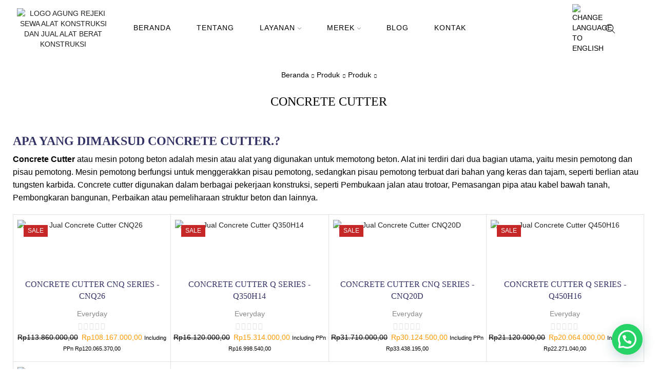

--- FILE ---
content_type: text/html; charset=UTF-8
request_url: https://www.agungrejeki.site/kategori-alat-berat-konstruksi/concrete-cutter/
body_size: 35818
content:

<!DOCTYPE html>
<html lang="id-ID" prefix="og: https://ogp.me/ns#" >
<head>
	<meta charset="UTF-8" />
	<meta name="viewport" content="width=device-width, initial-scale=1.0, maximum-scale=1.0, user-scalable=0"/>
	<!-- Google tag (gtag.js) consent mode dataLayer added by Site Kit -->
<script type="text/javascript" id="google_gtagjs-js-consent-mode-data-layer" defer src="data:text/javascript,%2F%2A%20%3C%21%5BCDATA%5B%20%2A%2F%0Awindow.dataLayer%20%3D%20window.dataLayer%20%7C%7C%20%5B%5D%3Bfunction%20gtag%28%29%7BdataLayer.push%28arguments%29%3B%7D%0Agtag%28%27consent%27%2C%20%27default%27%2C%20%7B%22ad_personalization%22%3A%22denied%22%2C%22ad_storage%22%3A%22denied%22%2C%22ad_user_data%22%3A%22denied%22%2C%22analytics_storage%22%3A%22denied%22%2C%22functionality_storage%22%3A%22denied%22%2C%22security_storage%22%3A%22denied%22%2C%22personalization_storage%22%3A%22denied%22%2C%22region%22%3A%5B%22AT%22%2C%22BE%22%2C%22BG%22%2C%22CH%22%2C%22CY%22%2C%22CZ%22%2C%22DE%22%2C%22DK%22%2C%22EE%22%2C%22ES%22%2C%22FI%22%2C%22FR%22%2C%22GB%22%2C%22GR%22%2C%22HR%22%2C%22HU%22%2C%22IE%22%2C%22IS%22%2C%22IT%22%2C%22LI%22%2C%22LT%22%2C%22LU%22%2C%22LV%22%2C%22MT%22%2C%22NL%22%2C%22NO%22%2C%22PL%22%2C%22PT%22%2C%22RO%22%2C%22SE%22%2C%22SI%22%2C%22SK%22%5D%2C%22wait_for_update%22%3A500%7D%29%3B%0Awindow._googlesitekitConsentCategoryMap%20%3D%20%7B%22statistics%22%3A%5B%22analytics_storage%22%5D%2C%22marketing%22%3A%5B%22ad_storage%22%2C%22ad_user_data%22%2C%22ad_personalization%22%5D%2C%22functional%22%3A%5B%22functionality_storage%22%2C%22security_storage%22%5D%2C%22preferences%22%3A%5B%22personalization_storage%22%5D%7D%3B%0Awindow._googlesitekitConsents%20%3D%20%7B%22ad_personalization%22%3A%22denied%22%2C%22ad_storage%22%3A%22denied%22%2C%22ad_user_data%22%3A%22denied%22%2C%22analytics_storage%22%3A%22denied%22%2C%22functionality_storage%22%3A%22denied%22%2C%22security_storage%22%3A%22denied%22%2C%22personalization_storage%22%3A%22denied%22%2C%22region%22%3A%5B%22AT%22%2C%22BE%22%2C%22BG%22%2C%22CH%22%2C%22CY%22%2C%22CZ%22%2C%22DE%22%2C%22DK%22%2C%22EE%22%2C%22ES%22%2C%22FI%22%2C%22FR%22%2C%22GB%22%2C%22GR%22%2C%22HR%22%2C%22HU%22%2C%22IE%22%2C%22IS%22%2C%22IT%22%2C%22LI%22%2C%22LT%22%2C%22LU%22%2C%22LV%22%2C%22MT%22%2C%22NL%22%2C%22NO%22%2C%22PL%22%2C%22PT%22%2C%22RO%22%2C%22SE%22%2C%22SI%22%2C%22SK%22%5D%2C%22wait_for_update%22%3A500%7D%3B%0A%2F%2A%20%5D%5D%3E%20%2A%2F"></script>
<!-- End Google tag (gtag.js) consent mode dataLayer added by Site Kit -->

<!-- Optimasi Mesin Pencari oleh Rank Math PRO - https://rankmath.com/ -->
<title>Concrete Cutter | Agung Rejeki</title>
<style>.flying-press-lazy-bg{background-image:none!important;}</style>
<link rel="preload" href="https://agungrejeki.site//wp-content/themes/xstore/fonts/xstore-icons-light.woff2" as="font" type="font/woff2" crossorigin><link rel="preload" href="https://agungrejeki.site//wp-content/themes/xstore/fonts/xstore-icons-bold.woff2" as="font" type="font/woff2" crossorigin><link rel="preload" href="https://agungrejeki.site/wp-content/fonts/roboto/KFOlCnqEu92Fr1MmSU5fBBc-AMP6lQ.woff" as="font" type="font/woff" crossorigin><link rel="preload" href="https://agungrejeki.site/wp-content/fonts/epilogue/O4ZMFGj5hxF0EhjimngomvnCCtqb30OX1zTSBZ_SqATfVUtXARs.woff" as="font" type="font/woff" crossorigin><link rel="preload" href="https://agungrejeki.site/wp-content/fonts/dm-sans/rP2tp2ywxg089UriI5-g4vlH9VoD8CmcqZG40F9JadbnoEwAkJxRSW3wRmYJp_I6.woff" as="font" type="font/woff" crossorigin><link rel="preload" href="https://agungrejeki.site/wp-content/fonts/nunito/XRXI3I6Li01BKofiOc5wtlZ2di8HDOUhdTk3iazbXWjQefT5.woff" as="font" type="font/woff" crossorigin>
<meta name="description" content="Apa Yang Dimaksud Concrete Cutter.? Concrete Cutter atau mesin potong beton adalah mesin atau alat yang digunakan untuk memotong beton. Alat ini terdiri dari dua bagian utama, yaitu mesin pemotong dan pisau pemotong. Mesin pemotong berfungsi untuk menggerakkan pisau pemotong, sedangkan pisau pemotong terbuat dari bahan yang keras dan tajam, seperti berlian atau tungsten karbida. Concrete cutter digunakan dalam berbagai pekerjaan konstruksi, seperti Pembukaan jalan atau trotoar, Pemasangan pipa atau kabel bawah tanah, Pembongkaran bangunan, Perbaikan atau pemeliharaan struktur beton dan lainnya."/>
<meta name="robots" content="follow, index, max-snippet:-1, max-video-preview:-1, max-image-preview:large"/>
<link rel="canonical" href="https://www.agungrejeki.site/kategori-alat-berat-konstruksi/concrete-cutter/" />
<meta property="og:locale" content="id_ID" />
<meta property="og:type" content="article" />
<meta property="og:title" content="Concrete Cutter | Agung Rejeki" />
<meta property="og:description" content="Apa Yang Dimaksud Concrete Cutter.? Concrete Cutter atau mesin potong beton adalah mesin atau alat yang digunakan untuk memotong beton. Alat ini terdiri dari dua bagian utama, yaitu mesin pemotong dan pisau pemotong. Mesin pemotong berfungsi untuk menggerakkan pisau pemotong, sedangkan pisau pemotong terbuat dari bahan yang keras dan tajam, seperti berlian atau tungsten karbida. Concrete cutter digunakan dalam berbagai pekerjaan konstruksi, seperti Pembukaan jalan atau trotoar, Pemasangan pipa atau kabel bawah tanah, Pembongkaran bangunan, Perbaikan atau pemeliharaan struktur beton dan lainnya." />
<meta property="og:url" content="https://www.agungrejeki.site/kategori-alat-berat-konstruksi/concrete-cutter/" />
<meta property="og:site_name" content="Agung Rejeki (Jual, Sewa Alat Konstruksi &amp; Dukungan Tender)" />
<meta property="article:publisher" content="https://www.facebook.com/agungrejekisite/" />
<meta property="fb:app_id" content="1027131185246821" />
<meta property="og:image" content="https://www.agungrejeki.site/wp-content/uploads/2022/12/Favicon-Agung-Rejeki-Sewa-Alat-Konstruksi-dan-Jual-Alat-Berat.png" />
<meta property="og:image:secure_url" content="https://www.agungrejeki.site/wp-content/uploads/2022/12/Favicon-Agung-Rejeki-Sewa-Alat-Konstruksi-dan-Jual-Alat-Berat.png" />
<meta property="og:image:width" content="512" />
<meta property="og:image:height" content="512" />
<meta property="og:image:alt" content="Favicon Agung Rejeki Sewa Alat Konstruksi dan Jual Alat Berat" />
<meta property="og:image:type" content="image/png" />
<meta name="twitter:card" content="summary_large_image" />
<meta name="twitter:title" content="Concrete Cutter | Agung Rejeki" />
<meta name="twitter:description" content="Apa Yang Dimaksud Concrete Cutter.? Concrete Cutter atau mesin potong beton adalah mesin atau alat yang digunakan untuk memotong beton. Alat ini terdiri dari dua bagian utama, yaitu mesin pemotong dan pisau pemotong. Mesin pemotong berfungsi untuk menggerakkan pisau pemotong, sedangkan pisau pemotong terbuat dari bahan yang keras dan tajam, seperti berlian atau tungsten karbida. Concrete cutter digunakan dalam berbagai pekerjaan konstruksi, seperti Pembukaan jalan atau trotoar, Pemasangan pipa atau kabel bawah tanah, Pembongkaran bangunan, Perbaikan atau pemeliharaan struktur beton dan lainnya." />
<meta name="twitter:site" content="@agungrejeki" />
<meta name="twitter:image" content="https://www.agungrejeki.site/wp-content/uploads/2023/11/Gambar-Berbagi-Sosial-Agung-Rejeki.png" />
<script type="application/ld+json" class="rank-math-schema-pro">{"@context":"https://schema.org","@graph":[{"@type":"Organization","@id":"https://www.agungrejeki.site/#organization","name":"Agung Rejeki (Jual, Sewa Alat Konstruksi &amp; Dukungan Tender)","sameAs":["https://www.facebook.com/agungrejekisite/","https://twitter.com/agungrejeki","https://www.instagram.com/agungrejekisite/","https://www.youtube.com/@agungrejeki/","https://www.pinterest.com/agungrejekisite/","https://www.linkedin.com/company/agungrejeki/"]},{"@type":"WebSite","@id":"https://www.agungrejeki.site/#website","url":"https://www.agungrejeki.site","name":"Agung Rejeki (Jual, Sewa Alat Konstruksi &amp; Dukungan Tender)","alternateName":"Jual, Sewa Alat Konstruksi &amp; Dukungan Tender","publisher":{"@id":"https://www.agungrejeki.site/#organization"},"inLanguage":"id"},{"@type":"BreadcrumbList","@id":"https://www.agungrejeki.site/kategori-alat-berat-konstruksi/concrete-cutter/#breadcrumb","itemListElement":[{"@type":"ListItem","position":"1","item":{"@id":"https://agungrejeki.site","name":"Agung Rejeki"}},{"@type":"ListItem","position":"2","item":{"@id":"https://www.agungrejeki.site/produk/","name":"Produk"}},{"@type":"ListItem","position":"3","item":{"@id":"https://www.agungrejeki.site/kategori-alat-berat-konstruksi/concrete-cutter/","name":"Concrete Cutter"}}]},{"@type":"CollectionPage","@id":"https://www.agungrejeki.site/kategori-alat-berat-konstruksi/concrete-cutter/#webpage","url":"https://www.agungrejeki.site/kategori-alat-berat-konstruksi/concrete-cutter/","name":"Concrete Cutter | Agung Rejeki","isPartOf":{"@id":"https://www.agungrejeki.site/#website"},"inLanguage":"id","breadcrumb":{"@id":"https://www.agungrejeki.site/kategori-alat-berat-konstruksi/concrete-cutter/#breadcrumb"}}]}</script>
<!-- /Plugin WordPress Rank Math SEO -->

<style id='wp-img-auto-sizes-contain-inline-css' type='text/css'>
img:is([sizes=auto i],[sizes^="auto," i]){contain-intrinsic-size:3000px 1500px}
/*# sourceURL=wp-img-auto-sizes-contain-inline-css */
</style>
<style id='classic-theme-styles-inline-css' type='text/css'>
/*! This file is auto-generated */
.wp-block-button__link{color:#fff;background-color:#32373c;border-radius:9999px;box-shadow:none;text-decoration:none;padding:calc(.667em + 2px) calc(1.333em + 2px);font-size:1.125em}.wp-block-file__button{background:#32373c;color:#fff;text-decoration:none}
/*# sourceURL=/wp-includes/css/classic-themes.min.css */
</style>
<link rel='stylesheet' id='contact-form-7-css' href='https://www.agungrejeki.site/wp-content/cache/flying-press/64ac31699f53.styles.css' type='text/css' media='all' />
<style id='woocommerce-inline-inline-css' type='text/css'>
.woocommerce form .form-row .required { visibility: visible; }
/*# sourceURL=woocommerce-inline-inline-css */
</style>
<link rel='stylesheet' id='brands-styles-css' href='https://www.agungrejeki.site/wp-content/cache/flying-press/48d56016b20f.brands.css' type='text/css' media='all' />
<link rel='stylesheet' id='trp-language-switcher-v2-css' href='https://www.agungrejeki.site/wp-content/cache/flying-press/165a675dba76.trp-language-switcher-v2.css' type='text/css' media='all' />
<link rel='stylesheet' id='etheme-parent-style-css' href='https://www.agungrejeki.site/wp-content/cache/flying-press/a0d5c6a2e7c6.xstore.min.css' type='text/css' media='all' />
<link rel='stylesheet' id='etheme-general-all-style-css' href='https://www.agungrejeki.site/wp-content/cache/flying-press/812a626b8144.general-all.min.css' type='text/css' media='all' />
<link rel='stylesheet' id='elementor-frontend-css' href='https://www.agungrejeki.site/wp-content/cache/flying-press/c4cab6ce02bf.frontend.min.css' type='text/css' media='all' />
<link rel='stylesheet' id='etheme-elementor-all-widgets-style-css' href='https://www.agungrejeki.site/wp-content/cache/flying-press/209dc6355340.elementor-all-widgets.min.css' type='text/css' media='all' />
<link rel='stylesheet' id='etheme-woocommerce-all-style-css' href='https://www.agungrejeki.site/wp-content/cache/flying-press/2f837433efd3.woocommerce-all.min.css' type='text/css' media='all' />
<link rel='stylesheet' id='etheme-sb-infinite-scroll-load-more-css' href='https://www.agungrejeki.site/wp-content/cache/flying-press/17889a5caf4d.sb-infinite-scroll-load-more.min.css' type='text/css' media='all' />
<style id='xstore-icons-font-inline-css' type='text/css'>
@font-face {
				  font-family: 'xstore-icons';
				  src:
				    url('https://www.agungrejeki.site/wp-content/themes/xstore/fonts/xstore-icons-light.ttf') format('truetype'),
				    url('https://www.agungrejeki.site/wp-content/themes/xstore/fonts/xstore-icons-light.woff2') format('woff2'),
				    url('https://www.agungrejeki.site/wp-content/themes/xstore/fonts/xstore-icons-light.woff') format('woff'),
				    url('https://www.agungrejeki.site/wp-content/themes/xstore/fonts/xstore-icons-light.svg#xstore-icons') format('svg');
				  font-weight: normal;
				  font-style: normal;
				  font-display: swap;
				}
/*# sourceURL=xstore-icons-font-inline-css */
</style>
<link rel='stylesheet' id='etheme-header-menu-css' href='https://www.agungrejeki.site/wp-content/cache/flying-press/cdffa12c66ee.menu.min.css' type='text/css' media='all' />
<link rel='stylesheet' id='etheme-product-view-default-css' href='https://www.agungrejeki.site/wp-content/cache/flying-press/4ee406466b64.product-view-default.min.css' type='text/css' media='all' />
<link rel='stylesheet' id='etheme-portfolio-css' href='https://www.agungrejeki.site/wp-content/cache/flying-press/88d8b24c085a.portfolio.min.css' type='text/css' media='all' />
<link rel='stylesheet' id='xstore-kirki-styles-css' href='https://www.agungrejeki.site/wp-content/cache/flying-press/e2b9651f2f4c.kirki-styles.css' type='text/css' media='all' />
<script type="text/javascript" src="https://www.agungrejeki.site/wp-includes/js/jquery/jquery.min.js?ver=826eb77e86b0" id="jquery-core-js"></script>
<script type="text/javascript" src="https://www.agungrejeki.site/wp-content/plugins/woocommerce/assets/js/jquery-blockui/jquery.blockUI.min.js?ver=ef56117d1bb5" id="wc-jquery-blockui-js" defer="defer" data-wp-strategy="defer"></script>
<script type="text/javascript" src="https://www.agungrejeki.site/wp-content/plugins/woocommerce/assets/js/js-cookie/js.cookie.min.js?ver=691a1e43450e" id="wc-js-cookie-js" defer="defer" data-wp-strategy="defer"></script>
<script type="text/javascript" id="woocommerce-js-extra" defer src="data:text/javascript,%2F%2A%20%3C%21%5BCDATA%5B%20%2A%2F%0Avar%20woocommerce_params%20%3D%20%7B%22ajax_url%22%3A%22%2Fwp-admin%2Fadmin-ajax.php%22%2C%22wc_ajax_url%22%3A%22%2F%3Fwc-ajax%3D%25%25endpoint%25%25%22%2C%22i18n_password_show%22%3A%22Tampilkan%20kata%20sandi%22%2C%22i18n_password_hide%22%3A%22Sembunyikan%20kata%20sandi%22%7D%3B%0A%2F%2F%23%20sourceURL%3Dwoocommerce-js-extra%0A%2F%2A%20%5D%5D%3E%20%2A%2F"></script>
<script type="text/javascript" src="https://www.agungrejeki.site/wp-content/plugins/woocommerce/assets/js/frontend/woocommerce.min.js?ver=69718a71ff04" id="woocommerce-js" defer="defer" data-wp-strategy="defer"></script>
<script type="text/javascript" src="https://www.agungrejeki.site/wp-content/plugins/translatepress-multilingual/assets/js/trp-frontend-compatibility.js?ver=ab55c224299e" id="trp-frontend-compatibility-js" defer></script>
<script type="text/javascript" src="https://www.agungrejeki.site/wp-content/cache/flying-press/53fe22390ddb.trp-frontend-language-switcher.js" id="trp-language-switcher-js-v2-js" defer></script>

<!-- Potongan tag Google (gtag.js) ditambahkan oleh Site Kit -->
<!-- Snippet Google Analytics telah ditambahkan oleh Site Kit -->
<script type="text/javascript" id="google_gtagjs-js" async data-loading-method="user-interaction" data-src="https://www.googletagmanager.com/gtag/js?id=GT-NGSCQBF"></script>
<script type="text/javascript" id="google_gtagjs-js-after" defer src="data:text/javascript,%2F%2A%20%3C%21%5BCDATA%5B%20%2A%2F%0Awindow.dataLayer%20%3D%20window.dataLayer%20%7C%7C%20%5B%5D%3Bfunction%20gtag%28%29%7BdataLayer.push%28arguments%29%3B%7D%0Agtag%28%22set%22%2C%22linker%22%2C%7B%22domains%22%3A%5B%22www.agungrejeki.site%22%5D%7D%29%3B%0Agtag%28%22js%22%2C%20new%20Date%28%29%29%3B%0Agtag%28%22set%22%2C%20%22developer_id.dZTNiMT%22%2C%20true%29%3B%0Agtag%28%22config%22%2C%20%22GT-NGSCQBF%22%29%3B%0A%2F%2F%23%20sourceURL%3Dgoogle_gtagjs-js-after%0A%2F%2A%20%5D%5D%3E%20%2A%2F"></script>
<meta name="generator" content="Site Kit by Google 1.166.0" /><meta name="ti-site-data" content="[base64]" /><link rel="alternate" hreflang="id-ID" href="https://www.agungrejeki.site/kategori-alat-berat-konstruksi/concrete-cutter/"/>
<link rel="alternate" hreflang="en-US" href="https://www.agungrejeki.site/en/construction-machinery-category/concrete-cutter/"/>
<link rel="alternate" hreflang="id" href="https://www.agungrejeki.site/kategori-alat-berat-konstruksi/concrete-cutter/"/>
<link rel="alternate" hreflang="en" href="https://www.agungrejeki.site/en/construction-machinery-category/concrete-cutter/"/>
<link rel="alternate" hreflang="x-default" href="https://www.agungrejeki.site/kategori-alat-berat-konstruksi/concrete-cutter/"/>
<!-- Google site verification - Google for WooCommerce -->
<meta name="google-site-verification" content="vJFPyFDQ410CaMHeD-SfSE5GkKjOkQwD-npguuOdy9c" />
			<link rel="prefetch" as="font" href="https://www.agungrejeki.site/wp-content/themes/xstore/fonts/xstore-icons-light.woff?v=9.6.1" type="font/woff">
					<link rel="prefetch" as="font" href="https://www.agungrejeki.site/wp-content/themes/xstore/fonts/xstore-icons-light.woff2?v=9.6.1" type="font/woff2">
			<noscript><style>.woocommerce-product-gallery{ opacity: 1 !important; }</style></noscript>
	<meta name="generator" content="Elementor 3.33.2; features: e_font_icon_svg, additional_custom_breakpoints; settings: css_print_method-internal, google_font-enabled, font_display-swap">
			<style>
				.e-con.e-parent:nth-of-type(n+4):not(.e-lazyloaded):not(.e-no-lazyload),
				.e-con.e-parent:nth-of-type(n+4):not(.e-lazyloaded):not(.e-no-lazyload) * {
					background-image: none !important;
				}
				@media screen and (max-height: 1024px) {
					.e-con.e-parent:nth-of-type(n+3):not(.e-lazyloaded):not(.e-no-lazyload),
					.e-con.e-parent:nth-of-type(n+3):not(.e-lazyloaded):not(.e-no-lazyload) * {
						background-image: none !important;
					}
				}
				@media screen and (max-height: 640px) {
					.e-con.e-parent:nth-of-type(n+2):not(.e-lazyloaded):not(.e-no-lazyload),
					.e-con.e-parent:nth-of-type(n+2):not(.e-lazyloaded):not(.e-no-lazyload) * {
						background-image: none !important;
					}
				}
			</style>
			
<!-- Snippet Google Tag Manager telah ditambahkan oleh Site Kit -->
<script type="text/javascript" data-loading-method="user-interaction" data-src="data:text/javascript,%2F%2A%20%3C%21%5BCDATA%5B%20%2A%2F%0A%0A%09%09%09%28%20function%28%20w%2C%20d%2C%20s%2C%20l%2C%20i%20%29%20%7B%0A%09%09%09%09w%5Bl%5D%20%3D%20w%5Bl%5D%20%7C%7C%20%5B%5D%3B%0A%09%09%09%09w%5Bl%5D.push%28%20%7B%27gtm.start%27%3A%20new%20Date%28%29.getTime%28%29%2C%20event%3A%20%27gtm.js%27%7D%20%29%3B%0A%09%09%09%09var%20f%20%3D%20d.getElementsByTagName%28%20s%20%29%5B0%5D%2C%0A%09%09%09%09%09j%20%3D%20d.createElement%28%20s%20%29%2C%20dl%20%3D%20l%20%21%3D%20%27dataLayer%27%20%3F%20%27%26l%3D%27%20%2B%20l%20%3A%20%27%27%3B%0A%09%09%09%09j.async%20%3D%20true%3B%0A%09%09%09%09j.src%20%3D%20%27https%3A%2F%2Fwww.googletagmanager.com%2Fgtm.js%3Fid%3D%27%20%2B%20i%20%2B%20dl%3B%0A%09%09%09%09f.parentNode.insertBefore%28%20j%2C%20f%20%29%3B%0A%09%09%09%7D%20%29%28%20window%2C%20document%2C%20%27script%27%2C%20%27dataLayer%27%2C%20%27GTM-WDN73K2T%27%20%29%3B%0A%09%09%09%0A%2F%2A%20%5D%5D%3E%20%2A%2F"></script>

<!-- Snippet Google Tag Manager penutup telah ditambahkan oleh Site Kit -->
<link rel="icon" href="https://www.agungrejeki.site/wp-content/uploads/2022/12/cropped-Favicon-Agung-Rejeki-Sewa-Alat-Konstruksi-dan-Jual-Alat-Berat-32x32.png" sizes="32x32" />
<link rel="icon" href="https://www.agungrejeki.site/wp-content/uploads/2022/12/cropped-Favicon-Agung-Rejeki-Sewa-Alat-Konstruksi-dan-Jual-Alat-Berat-192x192.png" sizes="192x192" />
<link rel="apple-touch-icon" href="https://www.agungrejeki.site/wp-content/uploads/2022/12/cropped-Favicon-Agung-Rejeki-Sewa-Alat-Konstruksi-dan-Jual-Alat-Berat-180x180.png" />
<meta name="msapplication-TileImage" content="https://www.agungrejeki.site/wp-content/uploads/2022/12/cropped-Favicon-Agung-Rejeki-Sewa-Alat-Konstruksi-dan-Jual-Alat-Berat-270x270.png" />
		<style type="text/css" id="wp-custom-css">
			a, button {
  min-width: 48px;
  min-height: 48px;
  padding: 8px;
}		</style>
		<style id="kirki-inline-styles"></style><style type="text/css" class="et_custom-css">.btn-checkout:hover,.btn-view-wishlist:hover{opacity:1 !important}.page-heading{margin-bottom:25px}.et_b_header-contacts .contact.icon-left .contact-icon svg{font-size:20px}.single-product .type-product li,.single-product .et_product-block .woocommerce-product-details__short-description p{margin-bottom:0}.single-product .type-product li{margin-left:5px}.et_product-block .et-single-buy-now.single_add_to_cart_button.button,.single-product-builder .single_add_to_cart_button.button,.et-off-canvas .et-single-buy-now.single_add_to_cart_button.button{border:1px solid #171831 !important}.content-product .price{color:#000}body .et_element .mini-cart-buttons .wc-forward:not(.btn-checkout){border-width:1px !important}body .et_element .mini-cart-buttons .wc-forward:not(.btn-checkout):hover{opacity:1;color:var(--et_btn-color-hover);background-color:var(--et_btn-bg-color-hover);border-color:var(--et_btn-br-color-hover)}.search-full-width form .btn{text-transform:uppercase}.sales-booster-quantity-discounts-wrapper h4,.sales-booster-quantity-discounts .quantity-discount-name,.search-full-width-form .products-title{text-transform:uppercase}.page-heading,.breadcrumb-trail{margin-bottom:25px}.breadcrumb-trail .page-heading{background-color:transparent}.swiper-custom-right:not(.et-swiper-elementor-nav),.swiper-custom-left:not(.et-swiper-elementor-nav){background:transparent !important}@media only screen and (max-width:1320px){.swiper-custom-left,.middle-inside .swiper-entry .swiper-button-prev,.middle-inside.swiper-entry .swiper-button-prev{left:-15px}.swiper-custom-right,.middle-inside .swiper-entry .swiper-button-next,.middle-inside.swiper-entry .swiper-button-next{right:-15px}.middle-inbox .swiper-entry .swiper-button-prev,.middle-inbox.swiper-entry .swiper-button-prev{left:8px}.middle-inbox .swiper-entry .swiper-button-next,.middle-inbox.swiper-entry .swiper-button-next{right:8px}.swiper-entry:hover .swiper-custom-left,.middle-inside .swiper-entry:hover .swiper-button-prev,.middle-inside.swiper-entry:hover .swiper-button-prev{left:-5px}.swiper-entry:hover .swiper-custom-right,.middle-inside .swiper-entry:hover .swiper-button-next,.middle-inside.swiper-entry:hover .swiper-button-next{right:-5px}.middle-inbox .swiper-entry:hover .swiper-button-prev,.middle-inbox.swiper-entry:hover .swiper-button-prev{left:5px}.middle-inbox .swiper-entry:hover .swiper-button-next,.middle-inbox.swiper-entry:hover .swiper-button-next{right:5px}}.swiper-container{width:auto}.content-product .product-content-image img,.category-grid img,.categoriesCarousel .category-grid img{width:100%}.etheme-elementor-slider:not(.swiper-container-initialized,.swiper-initialized) .swiper-slide{max-width:calc(100% / var(--slides-per-view,4))}.etheme-elementor-slider[data-animation]:not(.swiper-container-initialized,.swiper-initialized,[data-animation=slide],[data-animation=coverflow]) .swiper-slide{max-width:100%}body:not([data-elementor-device-mode]) .etheme-elementor-off-canvas__container{transition:none;opacity:0;visibility:hidden;position:fixed}</style>            <!-- Chrome, Firefox OS and Opera -->
            <meta name="theme-color" content="#333366" />
            <!-- Windows Phone -->
            <meta name="msapplication-navbutton-color" content="#333366" />
            <!-- iOS Safari -->
            <meta name="apple-mobile-web-app-capable" content="yes">
            <meta name="apple-mobile-web-app-status-bar-style" content="black-translucent">
        <link rel='stylesheet' id='wc-blocks-style-css' href='https://www.agungrejeki.site/wp-content/cache/flying-press/e2d671c403c7.wc-blocks.css' type='text/css' media='all' />
<style id='global-styles-inline-css' type='text/css'>
:root{--wp--preset--aspect-ratio--square: 1;--wp--preset--aspect-ratio--4-3: 4/3;--wp--preset--aspect-ratio--3-4: 3/4;--wp--preset--aspect-ratio--3-2: 3/2;--wp--preset--aspect-ratio--2-3: 2/3;--wp--preset--aspect-ratio--16-9: 16/9;--wp--preset--aspect-ratio--9-16: 9/16;--wp--preset--color--black: #000000;--wp--preset--color--cyan-bluish-gray: #abb8c3;--wp--preset--color--white: #ffffff;--wp--preset--color--pale-pink: #f78da7;--wp--preset--color--vivid-red: #cf2e2e;--wp--preset--color--luminous-vivid-orange: #ff6900;--wp--preset--color--luminous-vivid-amber: #fcb900;--wp--preset--color--light-green-cyan: #7bdcb5;--wp--preset--color--vivid-green-cyan: #00d084;--wp--preset--color--pale-cyan-blue: #8ed1fc;--wp--preset--color--vivid-cyan-blue: #0693e3;--wp--preset--color--vivid-purple: #9b51e0;--wp--preset--gradient--vivid-cyan-blue-to-vivid-purple: linear-gradient(135deg,rgb(6,147,227) 0%,rgb(155,81,224) 100%);--wp--preset--gradient--light-green-cyan-to-vivid-green-cyan: linear-gradient(135deg,rgb(122,220,180) 0%,rgb(0,208,130) 100%);--wp--preset--gradient--luminous-vivid-amber-to-luminous-vivid-orange: linear-gradient(135deg,rgb(252,185,0) 0%,rgb(255,105,0) 100%);--wp--preset--gradient--luminous-vivid-orange-to-vivid-red: linear-gradient(135deg,rgb(255,105,0) 0%,rgb(207,46,46) 100%);--wp--preset--gradient--very-light-gray-to-cyan-bluish-gray: linear-gradient(135deg,rgb(238,238,238) 0%,rgb(169,184,195) 100%);--wp--preset--gradient--cool-to-warm-spectrum: linear-gradient(135deg,rgb(74,234,220) 0%,rgb(151,120,209) 20%,rgb(207,42,186) 40%,rgb(238,44,130) 60%,rgb(251,105,98) 80%,rgb(254,248,76) 100%);--wp--preset--gradient--blush-light-purple: linear-gradient(135deg,rgb(255,206,236) 0%,rgb(152,150,240) 100%);--wp--preset--gradient--blush-bordeaux: linear-gradient(135deg,rgb(254,205,165) 0%,rgb(254,45,45) 50%,rgb(107,0,62) 100%);--wp--preset--gradient--luminous-dusk: linear-gradient(135deg,rgb(255,203,112) 0%,rgb(199,81,192) 50%,rgb(65,88,208) 100%);--wp--preset--gradient--pale-ocean: linear-gradient(135deg,rgb(255,245,203) 0%,rgb(182,227,212) 50%,rgb(51,167,181) 100%);--wp--preset--gradient--electric-grass: linear-gradient(135deg,rgb(202,248,128) 0%,rgb(113,206,126) 100%);--wp--preset--gradient--midnight: linear-gradient(135deg,rgb(2,3,129) 0%,rgb(40,116,252) 100%);--wp--preset--font-size--small: 13px;--wp--preset--font-size--medium: 20px;--wp--preset--font-size--large: 36px;--wp--preset--font-size--x-large: 42px;--wp--preset--spacing--20: 0.44rem;--wp--preset--spacing--30: 0.67rem;--wp--preset--spacing--40: 1rem;--wp--preset--spacing--50: 1.5rem;--wp--preset--spacing--60: 2.25rem;--wp--preset--spacing--70: 3.38rem;--wp--preset--spacing--80: 5.06rem;--wp--preset--shadow--natural: 6px 6px 9px rgba(0, 0, 0, 0.2);--wp--preset--shadow--deep: 12px 12px 50px rgba(0, 0, 0, 0.4);--wp--preset--shadow--sharp: 6px 6px 0px rgba(0, 0, 0, 0.2);--wp--preset--shadow--outlined: 6px 6px 0px -3px rgb(255, 255, 255), 6px 6px rgb(0, 0, 0);--wp--preset--shadow--crisp: 6px 6px 0px rgb(0, 0, 0);}:where(.is-layout-flex){gap: 0.5em;}:where(.is-layout-grid){gap: 0.5em;}body .is-layout-flex{display: flex;}.is-layout-flex{flex-wrap: wrap;align-items: center;}.is-layout-flex > :is(*, div){margin: 0;}body .is-layout-grid{display: grid;}.is-layout-grid > :is(*, div){margin: 0;}:where(.wp-block-columns.is-layout-flex){gap: 2em;}:where(.wp-block-columns.is-layout-grid){gap: 2em;}:where(.wp-block-post-template.is-layout-flex){gap: 1.25em;}:where(.wp-block-post-template.is-layout-grid){gap: 1.25em;}.has-black-color{color: var(--wp--preset--color--black) !important;}.has-cyan-bluish-gray-color{color: var(--wp--preset--color--cyan-bluish-gray) !important;}.has-white-color{color: var(--wp--preset--color--white) !important;}.has-pale-pink-color{color: var(--wp--preset--color--pale-pink) !important;}.has-vivid-red-color{color: var(--wp--preset--color--vivid-red) !important;}.has-luminous-vivid-orange-color{color: var(--wp--preset--color--luminous-vivid-orange) !important;}.has-luminous-vivid-amber-color{color: var(--wp--preset--color--luminous-vivid-amber) !important;}.has-light-green-cyan-color{color: var(--wp--preset--color--light-green-cyan) !important;}.has-vivid-green-cyan-color{color: var(--wp--preset--color--vivid-green-cyan) !important;}.has-pale-cyan-blue-color{color: var(--wp--preset--color--pale-cyan-blue) !important;}.has-vivid-cyan-blue-color{color: var(--wp--preset--color--vivid-cyan-blue) !important;}.has-vivid-purple-color{color: var(--wp--preset--color--vivid-purple) !important;}.has-black-background-color{background-color: var(--wp--preset--color--black) !important;}.has-cyan-bluish-gray-background-color{background-color: var(--wp--preset--color--cyan-bluish-gray) !important;}.has-white-background-color{background-color: var(--wp--preset--color--white) !important;}.has-pale-pink-background-color{background-color: var(--wp--preset--color--pale-pink) !important;}.has-vivid-red-background-color{background-color: var(--wp--preset--color--vivid-red) !important;}.has-luminous-vivid-orange-background-color{background-color: var(--wp--preset--color--luminous-vivid-orange) !important;}.has-luminous-vivid-amber-background-color{background-color: var(--wp--preset--color--luminous-vivid-amber) !important;}.has-light-green-cyan-background-color{background-color: var(--wp--preset--color--light-green-cyan) !important;}.has-vivid-green-cyan-background-color{background-color: var(--wp--preset--color--vivid-green-cyan) !important;}.has-pale-cyan-blue-background-color{background-color: var(--wp--preset--color--pale-cyan-blue) !important;}.has-vivid-cyan-blue-background-color{background-color: var(--wp--preset--color--vivid-cyan-blue) !important;}.has-vivid-purple-background-color{background-color: var(--wp--preset--color--vivid-purple) !important;}.has-black-border-color{border-color: var(--wp--preset--color--black) !important;}.has-cyan-bluish-gray-border-color{border-color: var(--wp--preset--color--cyan-bluish-gray) !important;}.has-white-border-color{border-color: var(--wp--preset--color--white) !important;}.has-pale-pink-border-color{border-color: var(--wp--preset--color--pale-pink) !important;}.has-vivid-red-border-color{border-color: var(--wp--preset--color--vivid-red) !important;}.has-luminous-vivid-orange-border-color{border-color: var(--wp--preset--color--luminous-vivid-orange) !important;}.has-luminous-vivid-amber-border-color{border-color: var(--wp--preset--color--luminous-vivid-amber) !important;}.has-light-green-cyan-border-color{border-color: var(--wp--preset--color--light-green-cyan) !important;}.has-vivid-green-cyan-border-color{border-color: var(--wp--preset--color--vivid-green-cyan) !important;}.has-pale-cyan-blue-border-color{border-color: var(--wp--preset--color--pale-cyan-blue) !important;}.has-vivid-cyan-blue-border-color{border-color: var(--wp--preset--color--vivid-cyan-blue) !important;}.has-vivid-purple-border-color{border-color: var(--wp--preset--color--vivid-purple) !important;}.has-vivid-cyan-blue-to-vivid-purple-gradient-background{background: var(--wp--preset--gradient--vivid-cyan-blue-to-vivid-purple) !important;}.has-light-green-cyan-to-vivid-green-cyan-gradient-background{background: var(--wp--preset--gradient--light-green-cyan-to-vivid-green-cyan) !important;}.has-luminous-vivid-amber-to-luminous-vivid-orange-gradient-background{background: var(--wp--preset--gradient--luminous-vivid-amber-to-luminous-vivid-orange) !important;}.has-luminous-vivid-orange-to-vivid-red-gradient-background{background: var(--wp--preset--gradient--luminous-vivid-orange-to-vivid-red) !important;}.has-very-light-gray-to-cyan-bluish-gray-gradient-background{background: var(--wp--preset--gradient--very-light-gray-to-cyan-bluish-gray) !important;}.has-cool-to-warm-spectrum-gradient-background{background: var(--wp--preset--gradient--cool-to-warm-spectrum) !important;}.has-blush-light-purple-gradient-background{background: var(--wp--preset--gradient--blush-light-purple) !important;}.has-blush-bordeaux-gradient-background{background: var(--wp--preset--gradient--blush-bordeaux) !important;}.has-luminous-dusk-gradient-background{background: var(--wp--preset--gradient--luminous-dusk) !important;}.has-pale-ocean-gradient-background{background: var(--wp--preset--gradient--pale-ocean) !important;}.has-electric-grass-gradient-background{background: var(--wp--preset--gradient--electric-grass) !important;}.has-midnight-gradient-background{background: var(--wp--preset--gradient--midnight) !important;}.has-small-font-size{font-size: var(--wp--preset--font-size--small) !important;}.has-medium-font-size{font-size: var(--wp--preset--font-size--medium) !important;}.has-large-font-size{font-size: var(--wp--preset--font-size--large) !important;}.has-x-large-font-size{font-size: var(--wp--preset--font-size--x-large) !important;}
/*# sourceURL=global-styles-inline-css */
</style>
<link rel='stylesheet' id='etheme-mega-menu-css' href='https://www.agungrejeki.site/wp-content/cache/flying-press/468c31533b13.mega-menu.min.css' type='text/css' media='all' />
<link rel='stylesheet' id='etheme-full-width-search-css' href='https://www.agungrejeki.site/wp-content/cache/flying-press/8cbeffc1f471.full-width-search.min.css' type='text/css' media='all' />
<link rel='stylesheet' id='widget-heading-css' href='https://www.agungrejeki.site/wp-content/cache/flying-press/c3be9e612baf.widget-heading.min.css' type='text/css' media='all' />
<link rel='stylesheet' id='widget-image-css' href='https://www.agungrejeki.site/wp-content/cache/flying-press/12045858d487.widget-image.min.css' type='text/css' media='all' />
<style id='xstore-inline-css-inline-css' type='text/css'>
.follow-143 a{background-color:#F7F7F700!important} .follow-143 a i{color:#2F323866!important}
.menu-item-9051 > .subitem-title-holder h3{font: inherit;text-decoration: inherit}
.menu-item-8488 > .subitem-title-holder h3{font: inherit;text-decoration: inherit}
.menu-item-9807 > .subitem-title-holder h3{font: inherit;text-decoration: inherit}
.menu-item-6944 > .subitem-title-holder h3{font: inherit;text-decoration: inherit}
.menu-item-2347 > .subitem-title-holder h3{font: inherit;text-decoration: inherit}
.menu-item-8633 > .subitem-title-holder h3{font: inherit;text-decoration: inherit}
.menu-item-4876 > .subitem-title-holder h3{font: inherit;text-decoration: inherit}
.menu-item-352 > .item-title-holder h3{font: inherit;text-decoration: inherit}
.menu-item-5175 > .subitem-title-holder h3{font: inherit;text-decoration: inherit}
.menu-item-8215 > .subitem-title-holder h3{font: inherit;text-decoration: inherit}
.menu-item-2410 > .subitem-title-holder h3{font: inherit;text-decoration: inherit}
.menu-item-5200 > .subitem-title-holder h3{font: inherit;text-decoration: inherit}
.menu-item-4590 > .subitem-title-holder h3{font: inherit;text-decoration: inherit}
.menu-item-8861 > .subitem-title-holder h3{font: inherit;text-decoration: inherit}
.menu-item-9445 > .subitem-title-holder h3{font: inherit;text-decoration: inherit}
.menu-item-916 > .item-title-holder h3{font: inherit;text-decoration: inherit}
/*# sourceURL=xstore-inline-css-inline-css */
</style>
<style id='xstore-inline-tablet-css-inline-css' type='text/css'>
@media only screen and (max-width: 992px) {
}
/*# sourceURL=xstore-inline-tablet-css-inline-css */
</style>
<style id='xstore-inline-mobile-css-inline-css' type='text/css'>
@media only screen and (max-width: 767px) {
}
/*# sourceURL=xstore-inline-mobile-css-inline-css */
</style>
<link rel='stylesheet' id='joinchat-css' href='https://www.agungrejeki.site/wp-content/cache/flying-press/d3c96d3f8dba.joinchat.min.css' type='text/css' media='all' />
<link rel='stylesheet' id='elementor-gf-local-epilogue-css' href='https://www.agungrejeki.site/wp-content/cache/flying-press/3c732c769821.epilogue.css' type='text/css' media='all' />
<link rel='stylesheet' id='elementor-gf-local-dmsans-css' href='https://www.agungrejeki.site/wp-content/cache/flying-press/d228370675e6.dmsans.css' type='text/css' media='all' />
<link rel='stylesheet' id='elementor-gf-local-roboto-css' href='https://www.agungrejeki.site/wp-content/cache/flying-press/4e73d3b87572.roboto.css' type='text/css' media='all' />
<link rel='stylesheet' id='elementor-gf-local-robotoslab-css' href='https://www.agungrejeki.site/wp-content/cache/flying-press/7066d4a44884.robotoslab.css' type='text/css' media='all' />
</head>
<body class="archive tax-product_cat term-concrete-cutter term-106 wp-custom-logo wp-theme-xstore theme-xstore woocommerce woocommerce-page woocommerce-no-js translatepress-id_ID et_cart-type-2 et_b_dt_header-not-overlap et_b_mob_header-not-overlap breadcrumbs-type-default  et-preloader-off et-catalog-off et-enable-swatch elementor-default elementor-kit-6" data-mode="light">
		<!-- Snippet Google Tag Manager (noscript) telah ditambahkan oleh Site Kit -->
		<noscript>
			<iframe height="0" width="0" style="display:none;visibility:hidden" data-lazy-src="https://www.googletagmanager.com/ns.html?id=GTM-WDN73K2T"></iframe>
		</noscript>
		<!-- Snippet Google Tag Manager (noscript) penutup telah ditambahkan oleh Site Kit -->
		

<div style="z-index: -2011; opacity: 0; visibility: hidden; height: 0px; position: absolute; left: -2011px; overflow: hidden;"><a href="https://www.8theme.com/woocommerce-themes/">WordPress WooCommerce Themes</a></div>
<div class="template-container">

		<div class="template-content">
		<div class="page-wrapper">
			<header id="header" class="site-header sticky"  data-type="smart"><div class="header-wrapper">


<div class="header-bottom-wrapper sticky">
	<div class="header-bottom" data-title="Bagian bawah header">
		<div class="et-row-container et-container">
			<div class="et-wrap-columns flex align-items-center">		
				
		
        <div class="et_column et_col-xs-2 et_col-xs-offset-0">
			

    <div class="et_element et_b_header-logo align-center mob-align-start et_element-top-level" >
        <a href="https://www.agungrejeki.site">
            <span><img width="215" height="55" src="https://www.agungrejeki.site/wp-content/uploads/2022/07/Logo-Agung-Rejeki-Sewa-Alat-Konstruksi-dan-Jual-Alat-Berat-Konstruksi.png" class="et_b_header-logo-img" alt="Logo Agung Rejeki Sewa Alat Konstruksi dan Jual Alat Berat Konstruksi" decoding="async"  loading="lazy" fetchpriority="low"/></span><span class="fixed"><img fetchpriority="low" width="511" height="126" src="https://www.agungrejeki.site/wp-content/uploads/2025/05/Logo-05.webp" class="et_b_header-logo-img" alt="" decoding="async" srcset="https://www.agungrejeki.site/wp-content/uploads/2025/05/Logo-05.webp 511w, https://www.agungrejeki.site/wp-content/uploads/2025/05/Logo-05-300x74.webp 300w, https://www.agungrejeki.site/wp-content/uploads/2025/05/Logo-05-18x4.webp 18w, https://www.agungrejeki.site/wp-content/uploads/2025/05/Logo-05-1x1.webp 1w, https://www.agungrejeki.site/wp-content/uploads/2025/05/Logo-05-10x2.webp 10w" sizes="auto"  loading="lazy"/></span>            
        </a>
    </div>

        </div>
			
				
		
        <div class="et_column et_col-xs-7 et_col-xs-offset-0 pos-static">
			

<div class="et_element et_b_header-menu header-main-menu flex align-items-center menu-items-none  justify-content-start et_element-top-level" >
	<div class="menu-main-container"><ul id="menu-main-menu" class="menu"><li id="menu-item-1406" class="menu-item menu-item-type-post_type menu-item-object-page menu-item-home menu-item-1406 item-level-0 item-design-dropdown"><a href="https://www.agungrejeki.site/" class="item-link">Beranda</a></li>
<li id="menu-item-1410" class="menu-item menu-item-type-post_type menu-item-object-page menu-item-1410 item-level-0 item-design-dropdown"><a href="https://www.agungrejeki.site/tentang-kami/" class="item-link">Tentang</a></li>
<li id="menu-item-6938" class="menu-item menu-item-type-custom menu-item-object-custom menu-item-has-children menu-parent-item menu-item-6938 item-level-0 item-design-mega-menu columns-5"><a href="#" class="item-link">Layanan<svg class="arrow " xmlns="http://www.w3.org/2000/svg" width="0.5em" height="0.5em" viewBox="0 0 24 24"><path d="M23.784 6.072c-0.264-0.264-0.672-0.264-0.984 0l-10.8 10.416-10.8-10.416c-0.264-0.264-0.672-0.264-0.984 0-0.144 0.12-0.216 0.312-0.216 0.48 0 0.192 0.072 0.36 0.192 0.504l11.28 10.896c0.096 0.096 0.24 0.192 0.48 0.192 0.144 0 0.288-0.048 0.432-0.144l0.024-0.024 11.304-10.92c0.144-0.12 0.24-0.312 0.24-0.504 0.024-0.168-0.048-0.36-0.168-0.48z"></path></svg></a>
<div class="nav-sublist-dropdown"><div class="container">

<ul>
	<li id="menu-item-1409" class="menu-item menu-item-type-post_type menu-item-object-page menu-item-1409 item-level-1"><a href="https://www.agungrejeki.site/produk/" class="item-link type-img position-">Semua Alat &#038; Mesin</a></li>
	<li id="menu-item-6934" class="menu-item menu-item-type-taxonomy menu-item-object-product_tag menu-item-6934 item-level-1"><a href="https://www.agungrejeki.site/layanan-alat-berat-konstruksi/baru/" class="item-link type-img position-">Alat Konstruksi Baru</a></li>
	<li id="menu-item-6935" class="menu-item menu-item-type-taxonomy menu-item-object-product_tag menu-item-6935 item-level-1"><a href="https://www.agungrejeki.site/layanan-alat-berat-konstruksi/bekas/" class="item-link type-img position-">Alat Konstruksi Bekas</a></li>
	<li id="menu-item-6936" class="menu-item menu-item-type-taxonomy menu-item-object-product_tag menu-item-6936 item-level-1"><a href="https://www.agungrejeki.site/layanan-alat-berat-konstruksi/set/" class="item-link type-img position-">Paket Alat Proyek</a></li>
	<li id="menu-item-6937" class="menu-item menu-item-type-taxonomy menu-item-object-product_tag menu-item-6937 item-level-1"><a href="https://www.agungrejeki.site/layanan-alat-berat-konstruksi/sewa/" class="item-link type-img position-">Sewa Alat Konstruksi</a></li>
</ul>

</div></div><!-- .nav-sublist-dropdown -->
</li>
<li id="menu-item-6939" class="menu-item menu-item-type-custom menu-item-object-custom menu-item-has-children menu-parent-item menu-item-6939 item-level-0 item-design-mega-menu columns-6"><a href="#" class="item-link">Merek<svg class="arrow " xmlns="http://www.w3.org/2000/svg" width="0.5em" height="0.5em" viewBox="0 0 24 24"><path d="M23.784 6.072c-0.264-0.264-0.672-0.264-0.984 0l-10.8 10.416-10.8-10.416c-0.264-0.264-0.672-0.264-0.984 0-0.144 0.12-0.216 0.312-0.216 0.48 0 0.192 0.072 0.36 0.192 0.504l11.28 10.896c0.096 0.096 0.24 0.192 0.48 0.192 0.144 0 0.288-0.048 0.432-0.144l0.024-0.024 11.304-10.92c0.144-0.12 0.24-0.312 0.24-0.504 0.024-0.168-0.048-0.36-0.168-0.48z"></path></svg></a>
<div class="nav-sublist-dropdown"><div class="container">

<ul>
	<li id="menu-item-6940" class="menu-item menu-item-type-taxonomy menu-item-object-brand menu-item-6940 item-level-1"><a href="https://www.agungrejeki.site/merek/a-vibras/" class="item-link type-img position-">A-Vibras</a></li>
	<li id="menu-item-6941" class="menu-item menu-item-type-taxonomy menu-item-object-brand menu-item-6941 item-level-1"><a href="https://www.agungrejeki.site/merek/airman/" class="item-link type-img position-">Airman</a></li>
	<li id="menu-item-6942" class="menu-item menu-item-type-taxonomy menu-item-object-brand menu-item-6942 item-level-1"><a href="https://www.agungrejeki.site/merek/anycan/" class="item-link type-img position-">AnyCan</a></li>
	<li id="menu-item-6943" class="menu-item menu-item-type-taxonomy menu-item-object-brand menu-item-6943 item-level-1"><a href="https://www.agungrejeki.site/merek/baoma/" class="item-link type-img position-">Baoma</a></li>
	<li id="menu-item-6944" class="menu-item menu-item-type-taxonomy menu-item-object-brand menu-item-6944 item-level-1"><a href="https://www.agungrejeki.site/merek/baumann-equipment/" class="item-link type-img position-">Baumann Equipment</a></li>
	<li id="menu-item-7034" class="menu-item menu-item-type-taxonomy menu-item-object-brand menu-item-7034 item-level-1"><a href="https://www.agungrejeki.site/merek/bnc/" class="item-link type-img position-">BNC</a></li>
	<li id="menu-item-6945" class="menu-item menu-item-type-taxonomy menu-item-object-brand menu-item-6945 item-level-1"><a href="https://www.agungrejeki.site/merek/dynamic/" class="item-link type-img position-">Dynamic</a></li>
	<li id="menu-item-6946" class="menu-item menu-item-type-taxonomy menu-item-object-brand menu-item-6946 item-level-1"><a href="https://www.agungrejeki.site/merek/edon/" class="item-link type-img position-">Edon</a></li>
	<li id="menu-item-6947" class="menu-item menu-item-type-taxonomy menu-item-object-brand menu-item-6947 item-level-1"><a href="https://www.agungrejeki.site/merek/einhell/" class="item-link type-img position-">Einhell</a></li>
	<li id="menu-item-6948" class="menu-item menu-item-type-taxonomy menu-item-object-brand menu-item-6948 item-level-1"><a href="https://www.agungrejeki.site/merek/enar/" class="item-link type-img position-">Enar</a></li>
	<li id="menu-item-6949" class="menu-item menu-item-type-taxonomy menu-item-object-brand menu-item-6949 item-level-1"><a href="https://www.agungrejeki.site/merek/everyday/" class="item-link type-img position-">Everyday</a></li>
	<li id="menu-item-6950" class="menu-item menu-item-type-taxonomy menu-item-object-brand menu-item-6950 item-level-1"><a href="https://www.agungrejeki.site/merek/furd/" class="item-link type-img position-">Furd</a></li>
	<li id="menu-item-6951" class="menu-item menu-item-type-taxonomy menu-item-object-brand menu-item-6951 item-level-1"><a href="https://www.agungrejeki.site/merek/gute/" class="item-link type-img position-">Gute</a></li>
	<li id="menu-item-6952" class="menu-item menu-item-type-taxonomy menu-item-object-brand menu-item-6952 item-level-1"><a href="https://www.agungrejeki.site/merek/hycon/" class="item-link type-img position-">Hycon</a></li>
	<li id="menu-item-6953" class="menu-item menu-item-type-taxonomy menu-item-object-brand menu-item-6953 item-level-1"><a href="https://www.agungrejeki.site/merek/jiahe/" class="item-link type-img position-">Jiahe</a></li>
	<li id="menu-item-6954" class="menu-item menu-item-type-taxonomy menu-item-object-brand menu-item-6954 item-level-1"><a href="https://www.agungrejeki.site/merek/kowloon/" class="item-link type-img position-">Kowloon</a></li>
	<li id="menu-item-6955" class="menu-item menu-item-type-taxonomy menu-item-object-brand menu-item-6955 item-level-1"><a href="https://www.agungrejeki.site/merek/makita/" class="item-link type-img position-">Makita</a></li>
	<li id="menu-item-6956" class="menu-item menu-item-type-taxonomy menu-item-object-brand menu-item-6956 item-level-1"><a href="https://www.agungrejeki.site/merek/mantall/" class="item-link type-img position-">Mantall</a></li>
	<li id="menu-item-7302" class="menu-item menu-item-type-taxonomy menu-item-object-brand menu-item-7302 item-level-1"><a href="https://www.agungrejeki.site/merek/maruiken-construction-equipment/" class="item-link type-img position-">Maruiken</a></li>
	<li id="menu-item-6957" class="menu-item menu-item-type-taxonomy menu-item-object-brand menu-item-6957 item-level-1"><a href="https://www.agungrejeki.site/merek/mikasa/" class="item-link type-img position-">Mikasa</a></li>
	<li id="menu-item-7171" class="menu-item menu-item-type-taxonomy menu-item-object-brand menu-item-7171 item-level-1"><a href="https://www.agungrejeki.site/merek/oli-vibrators/" class="item-link type-img position-">OLI Vibrators</a></li>
	<li id="menu-item-7035" class="menu-item menu-item-type-taxonomy menu-item-object-brand menu-item-7035 item-level-1"><a href="https://www.agungrejeki.site/merek/pandamas/" class="item-link type-img position-">PandaMas</a></li>
	<li id="menu-item-7036" class="menu-item menu-item-type-taxonomy menu-item-object-brand menu-item-7036 item-level-1"><a href="https://www.agungrejeki.site/merek/pro-quip/" class="item-link type-img position-">Pro-Quip</a></li>
	<li id="menu-item-6958" class="menu-item menu-item-type-taxonomy menu-item-object-brand menu-item-6958 item-level-1"><a href="https://www.agungrejeki.site/merek/sinoboom/" class="item-link type-img position-">Sinoboom</a></li>
	<li id="menu-item-7037" class="menu-item menu-item-type-taxonomy menu-item-object-brand menu-item-7037 item-level-1"><a href="https://www.agungrejeki.site/merek/strong/" class="item-link type-img position-">Strong</a></li>
	<li id="menu-item-6959" class="menu-item menu-item-type-taxonomy menu-item-object-brand menu-item-6959 item-level-1"><a href="https://www.agungrejeki.site/merek/takashi/" class="item-link type-img position-">Takashi</a></li>
	<li id="menu-item-6960" class="menu-item menu-item-type-taxonomy menu-item-object-brand menu-item-6960 item-level-1"><a href="https://www.agungrejeki.site/merek/takeda/" class="item-link type-img position-">Takeda</a></li>
	<li id="menu-item-7038" class="menu-item menu-item-type-taxonomy menu-item-object-brand menu-item-7038 item-level-1"><a href="https://www.agungrejeki.site/merek/tiger/" class="item-link type-img position-">Tiger</a></li>
	<li id="menu-item-7039" class="menu-item menu-item-type-taxonomy menu-item-object-brand menu-item-7039 item-level-1"><a href="https://www.agungrejeki.site/merek/tigon/" class="item-link type-img position-">Tigon</a></li>
	<li id="menu-item-6961" class="menu-item menu-item-type-taxonomy menu-item-object-brand menu-item-6961 item-level-1"><a href="https://www.agungrejeki.site/merek/toku/" class="item-link type-img position-">Toku</a></li>
	<li id="menu-item-6962" class="menu-item menu-item-type-taxonomy menu-item-object-brand menu-item-6962 item-level-1"><a href="https://www.agungrejeki.site/merek/toyo/" class="item-link type-img position-">Toyo</a></li>
	<li id="menu-item-6963" class="menu-item menu-item-type-taxonomy menu-item-object-brand menu-item-6963 item-level-1"><a href="https://www.agungrejeki.site/merek/tsurumi-pump/" class="item-link type-img position-">Tsurumi Pump</a></li>
	<li id="menu-item-6964" class="menu-item menu-item-type-taxonomy menu-item-object-brand menu-item-6964 item-level-1"><a href="https://www.agungrejeki.site/merek/univ/" class="item-link type-img position-">Univ</a></li>
	<li id="menu-item-6965" class="menu-item menu-item-type-taxonomy menu-item-object-brand menu-item-6965 item-level-1"><a href="https://www.agungrejeki.site/merek/wacker-neuson/" class="item-link type-img position-">Wacker Neuson</a></li>
</ul>

</div></div><!-- .nav-sublist-dropdown -->
</li>
<li id="menu-item-1407" class="menu-item menu-item-type-post_type menu-item-object-page menu-item-1407 item-level-0 item-design-dropdown"><a href="https://www.agungrejeki.site/blog/" class="item-link">Blog</a></li>
<li id="menu-item-1408" class="menu-item menu-item-type-post_type menu-item-object-page menu-item-1408 item-level-0 item-design-dropdown"><a href="https://www.agungrejeki.site/kontak-kami/" class="item-link">Kontak</a></li>
</ul></div></div>

        </div>
			
				
		
        <div class="et_column et_col-xs-2 et_col-xs-offset-0 pos-static">
			

<div class="et_element et_b_header-menu header-main-menu2 flex align-items-center menu-items-none  justify-content-end et_element-top-level" >
	<div class="menu-main-container"><ul id="menu-secondary-menu" class="menu"><li id="menu-item-6102" class="trp-language-switcher-container trp-menu-ls-item trp-menu-ls-desktop current-language-menu-item menu-item menu-item-type-post_type menu-item-object-language_switcher menu-item-6102 item-level-0 item-design-dropdown"><a href="https://www.agungrejeki.site/kategori-alat-berat-konstruksi/concrete-cutter/" class="item-link"><span class="trp-menu-ls-label" data-no-translation title=""><img loading="lazy" src="https://www.agungrejeki.site/wp-content/plugins/translatepress-multilingual/assets/flags/4x3/id_ID.svg" class="trp-flag-image" alt="" role="presentation" loading="lazy" decoding="async" width="18" height="14"  fetchpriority="low"/></span></a></li>
<li id="menu-item-6101" class="trp-language-switcher-container trp-menu-ls-item trp-menu-ls-desktop menu-item menu-item-type-post_type menu-item-object-language_switcher menu-item-6101 item-level-0 item-design-dropdown"><a href="https://www.agungrejeki.site/en/construction-machinery-category/concrete-cutter/" class="item-link"><span class="trp-menu-ls-label" data-no-translation title=""><img loading="lazy" src="https://www.agungrejeki.site/wp-content/plugins/translatepress-multilingual/assets/flags/4x3/en_US.svg" class="trp-flag-image" alt="Change language to English" loading="lazy" decoding="async" width="18" height="14"  fetchpriority="low"/></span></a></li>
</ul></div></div>

        </div>
			
				
		
        <div class="et_column et_col-xs-1 et_col-xs-offset-0">
			

<div class="et_element et_b_header-search flex align-items-center   et-content-right justify-content-start mob-justify-content-end et_element-top-level search-full-width et-content_toggle" >
	        <span class="flex et_b_search-icon  et-toggle pointer">
            <span class="et_b-icon"><svg xmlns="http://www.w3.org/2000/svg" width="1em" height="1em" fill="currentColor" viewBox="0 0 24 24"><path d="M23.784 22.8l-6.168-6.144c1.584-1.848 2.448-4.176 2.448-6.576 0-5.52-4.488-10.032-10.032-10.032-5.52 0-10.008 4.488-10.008 10.008s4.488 10.032 10.032 10.032c2.424 0 4.728-0.864 6.576-2.472l6.168 6.144c0.144 0.144 0.312 0.216 0.48 0.216s0.336-0.072 0.456-0.192c0.144-0.12 0.216-0.288 0.24-0.48 0-0.192-0.072-0.384-0.192-0.504zM18.696 10.080c0 4.752-3.888 8.64-8.664 8.64-4.752 0-8.64-3.888-8.64-8.664 0-4.752 3.888-8.64 8.664-8.64s8.64 3.888 8.64 8.664z"></path></svg></span>        </span>
		    <div class="et-mini-content" style="display: none">
	                <span class="et-toggle pos-absolute et-close right top">
				<svg xmlns="http://www.w3.org/2000/svg" width="1.4em" height="1.4em" viewBox="0 0 24 24"><path d="M13.056 12l10.728-10.704c0.144-0.144 0.216-0.336 0.216-0.552 0-0.192-0.072-0.384-0.216-0.528-0.144-0.12-0.336-0.216-0.528-0.216 0 0 0 0 0 0-0.192 0-0.408 0.072-0.528 0.216l-10.728 10.728-10.704-10.728c-0.288-0.288-0.768-0.288-1.056 0-0.168 0.144-0.24 0.336-0.24 0.528 0 0.216 0.072 0.408 0.216 0.552l10.728 10.704-10.728 10.704c-0.144 0.144-0.216 0.336-0.216 0.552s0.072 0.384 0.216 0.528c0.288 0.288 0.768 0.288 1.056 0l10.728-10.728 10.704 10.704c0.144 0.144 0.336 0.216 0.528 0.216s0.384-0.072 0.528-0.216c0.144-0.144 0.216-0.336 0.216-0.528s-0.072-0.384-0.216-0.528l-10.704-10.704z"></path>
				</svg>
			</span>
        		
	    
        <form action="https://www.agungrejeki.site/" role="search" data-min="3" data-per-page="100"
                            class="ajax-search-form  ajax-with-suggestions input-icon  container search-full-width-form" method="get">
			            <div class="search-content-head">
                                    <div class="full-width align-center products-title">Apa yang sedang Anda cari?</div>
                            
                <div class="input-row flex align-items-center " data-search-mode="dark">
                    					<select style="width: 100%; max-width: calc(122px + 1.4em)"  name='product_cat' id='product_cat-576' class='postform'>
	<option value='0' selected='selected'>Pilih Kategori</option>
	<option class="level-0" value="air-compressor">Air Compressor</option>
	<option class="level-0" value="aspalt-crack-sealing">Aspalt Crack Sealing</option>
	<option class="level-0" value="asphalt-recycler">Asphalt Recycler</option>
	<option class="level-0" value="backhoe-loader">Backhoe Loader</option>
	<option class="level-0" value="bar-bender">Bar Bender</option>
	<option class="level-0" value="bar-cutter">Bar Cutter</option>
	<option class="level-0" value="bucket-cor">Bucket Cor</option>
	<option class="level-0" value="concrete-breaker">Concrete Breaker</option>
	<option class="level-0" value="concrete-cutter">Concrete Cutter</option>
	<option class="level-0" value="concrete-pump">Concrete Pump</option>
	<option class="level-0" value="concrete-truss-screed">Concrete Truss Screed</option>
	<option class="level-0" value="diesel-generator">Diesel Generator</option>
	<option class="level-0" value="double-mast-platform">Double Mast Platform</option>
	<option class="level-0" value="driving-motor">Driving Motor</option>
	<option class="level-0" value="external-vibrator">External Vibrator</option>
	<option class="level-0" value="flexible-shaft-pumps">Flexible Shaft Pumps</option>
	<option class="level-0" value="high-frequency-converter">High Frequency Converter</option>
	<option class="level-0" value="high-frequency-internal-vibrator">High Frequency Internal Vibrator</option>
	<option class="level-0" value="high-frequency-inverter">High Frequency Inverter</option>
	<option class="level-0" value="hydraulic-breaker">Hydraulic Breaker</option>
	<option class="level-0" value="hydraulic-core-drill">Hydraulic Core Drill</option>
	<option class="level-0" value="hydraulic-cut-off-saw">Hydraulic Cut-Off Saw</option>
	<option class="level-0" value="hydraulic-power-pack">Hydraulic Power Pack</option>
	<option class="level-0" value="hydraulic-ring-saw">Hydraulic Ring Saw</option>
	<option class="level-0" value="jack-hammer">Jack Hammer</option>
	<option class="level-0" value="light-tower">Light Tower</option>
	<option class="level-0" value="mechanical-converter">Mechanical Converter</option>
	<option class="level-0" value="mechanical-engine-vibrator">Mechanical Engine Vibrator</option>
	<option class="level-0" value="mini-excavator">Mini Excavator</option>
	<option class="level-0" value="plate-compactor">Plate Compactor</option>
	<option class="level-0" value="pneumatic-jack-hammer">Pneumatic Jack Hammer</option>
	<option class="level-0" value="pneumatic-tyre-rollers">Pneumatic Tyre Rollers</option>
	<option class="level-0" value="portable-ceramic-vibrator">Portable Ceramic Vibrator</option>
	<option class="level-0" value="portable-concrete-cutter">Portable Concrete Cutter</option>
	<option class="level-0" value="portable-electric-converter">Portable Electric Converter</option>
	<option class="level-0" value="portable-electric-vibrator">Portable Electric Vibrator</option>
	<option class="level-0" value="portable-rebar-cutter">Portable Rebar Cutter</option>
	<option class="level-0" value="portable-rebar-tier">Portable Rebar Tier</option>
	<option class="level-0" value="power-trowel">Power Trowel</option>
	<option class="level-0" value="ride-on-power-trowel">Ride-On Power Trowel</option>
	<option class="level-0" value="ride-on-vibratory-roller">Ride-On Vibratory Roller</option>
	<option class="level-0" value="road-marking">Road Marking</option>
	<option class="level-0" value="road-miling">Road Miling</option>
	<option class="level-0" value="rock-drill-breaker">Rock Drill Breaker</option>
	<option class="level-0" value="self-propelled-electric-scissor-lift">Self-Propelled Electric Scissor Lift</option>
	<option class="level-0" value="self-propelled-telescopic-boom-lift">Self-Propelled Telescopic Boom Lift</option>
	<option class="level-0" value="shaft-vibrator">Shaft Vibrator</option>
	<option class="level-0" value="single-mast-platform">Single Mast Platform</option>
	<option class="level-0" value="spiral-bender">Spiral Bender</option>
	<option class="level-0" value="surface-finishing-screed">Surface Finishing Screed</option>
	<option class="level-0" value="tamping-rammer">Tamping Rammer</option>
	<option class="level-0" value="trailer-light-tower">Trailer Light Tower</option>
	<option class="level-0" value="vibratory-roller">Vibratory Roller</option>
	<option class="level-0" value="wire-straightening-and-cutting-machine">Wire Straightening and Cutting Machine</option>
	<option class="level-0" value="worm-pump">Worm Pump</option>
</select>
                    <label class="screen-reader-text" for="et_b-header-search-input-57">Masukan pencarian</label>
                    <input type="text" value=""
                           placeholder="Pencarian untuk..." autocomplete="off" class="form-control" id="et_b-header-search-input-57" name="s">
					
					                        <input type="hidden" name="post_type" value="product">
					
                                            <input type="hidden" name="et_search" value="true">
                    					
					                    <span class="buttons-wrapper flex flex-nowrap pos-relative">
                    <span class="clear flex-inline justify-content-center align-items-center pointer">
                        <span class="et_b-icon">
                            <svg xmlns="http://www.w3.org/2000/svg" width=".7em" height=".7em" viewBox="0 0 24 24"><path d="M13.056 12l10.728-10.704c0.144-0.144 0.216-0.336 0.216-0.552 0-0.192-0.072-0.384-0.216-0.528-0.144-0.12-0.336-0.216-0.528-0.216 0 0 0 0 0 0-0.192 0-0.408 0.072-0.528 0.216l-10.728 10.728-10.704-10.728c-0.288-0.288-0.768-0.288-1.056 0-0.168 0.144-0.24 0.336-0.24 0.528 0 0.216 0.072 0.408 0.216 0.552l10.728 10.704-10.728 10.704c-0.144 0.144-0.216 0.336-0.216 0.552s0.072 0.384 0.216 0.528c0.288 0.288 0.768 0.288 1.056 0l10.728-10.728 10.704 10.704c0.144 0.144 0.336 0.216 0.528 0.216s0.384-0.072 0.528-0.216c0.144-0.144 0.216-0.336 0.216-0.528s-0.072-0.384-0.216-0.528l-10.704-10.704z"></path></svg>
                        </span>
                    </span>
                    <button type="submit" class="search-button flex justify-content-center align-items-center pointer" aria-label="Tombol pencarian">
                        <span class="et_b-loader"></span>
                    <svg xmlns="http://www.w3.org/2000/svg" width="1em" height="1em" fill="currentColor" viewBox="0 0 24 24"><path d="M23.784 22.8l-6.168-6.144c1.584-1.848 2.448-4.176 2.448-6.576 0-5.52-4.488-10.032-10.032-10.032-5.52 0-10.008 4.488-10.008 10.008s4.488 10.032 10.032 10.032c2.424 0 4.728-0.864 6.576-2.472l6.168 6.144c0.144 0.144 0.312 0.216 0.48 0.216s0.336-0.072 0.456-0.192c0.144-0.12 0.216-0.288 0.24-0.48 0-0.192-0.072-0.384-0.192-0.504zM18.696 10.080c0 4.752-3.888 8.64-8.664 8.64-4.752 0-8.64-3.888-8.64-8.664 0-4.752 3.888-8.64 8.664-8.64s8.64 3.888 8.64 8.664z"></path></svg>                    <span class="screen-reader-text">Pencarian</span></button>
                </span>
                </div>
				
				
                                                        <div class="ajax-search-history full-width align-center ">

                        <span class="et_history-title">Riwayat Pencarian::</span>
                        
                           
<!--                            <span class="et_s-icon et_clear-history pointer flex-inline justify-content-center ">-->
                                <!--                                <svg xmlns="http://www.w3.org/2000/svg" width=".7em" height=".7em" viewBox="0 0 24 24"><path d="M13.056 12l10.728-10.704c0.144-0.144 0.216-0.336 0.216-0.552 0-0.192-0.072-0.384-0.216-0.528-0.144-0.12-0.336-0.216-0.528-0.216 0 0 0 0 0 0-0.192 0-0.408 0.072-0.528 0.216l-10.728 10.728-10.704-10.728c-0.288-0.288-0.768-0.288-1.056 0-0.168 0.144-0.24 0.336-0.24 0.528 0 0.216 0.072 0.408 0.216 0.552l10.728 10.704-10.728 10.704c-0.144 0.144-0.216 0.336-0.216 0.552s0.072 0.384 0.216 0.528c0.288 0.288 0.768 0.288 1.056 0l10.728-10.728 10.704 10.704c0.144 0.144 0.336 0.216 0.528 0.216s0.384-0.072 0.528-0.216c0.144-0.144 0.216-0.336 0.216-0.528s-0.072-0.384-0.216-0.528l-10.704-10.704z"></path></svg>-->
<!--                            </span>-->

                                            </div>
                
            </div>
									
                                        
                    	
                                    
				                <div class="ajax-results-wrapper"></div>
			        </form>
		    </div>
</div>
        </div>
	</div>		</div>
	</div>
</div>
</div></header>    <div
            class="page-heading bc-type-default bc-effect-none bc-color-dark"
		    >
        <div class="container ">
            <div class="row">
                <div class="col-md-12 a-center">
					
										
											
						<nav class="woocommerce-breadcrumb" aria-label="Breadcrumb">						
													
														
														
															<a href="https://www.agungrejeki.site">Beranda</a>														
														
															<span class="delimeter"><i class="et-icon et-right-arrow"></i></span>													
													
														
							                                    <a href="https://www.agungrejeki.site/produk/">Produk</a>
									<span class="delimeter"><i class="et-icon et-right-arrow"></i></span>															
															<a href="https://www.agungrejeki.site/produk/">Produk</a>														
														
															<span class="delimeter"><i class="et-icon et-right-arrow"></i></span>													
													
														
														
															<span class="span-title">Concrete Cutter</span>														
														
													
												
						<h1 class="title">Concrete Cutter</h1>						
						</nav>					
										
					                </div>
            </div>
        </div>
    </div>
	
	
    <div class="container sidebar-mobile-top content-page  products-hover-only-icons">
		<div class="term-description"><h2><strong>Apa Yang Dimaksud Concrete Cutter.?</strong></h2>
<p><strong>Concrete Cutter</strong> atau mesin potong beton adalah mesin atau alat yang digunakan untuk memotong beton. Alat ini terdiri dari dua bagian utama, yaitu mesin pemotong dan pisau pemotong. Mesin pemotong berfungsi untuk menggerakkan pisau pemotong, sedangkan pisau pemotong terbuat dari bahan yang keras dan tajam, seperti berlian atau tungsten karbida. Concrete cutter digunakan dalam berbagai pekerjaan konstruksi, seperti Pembukaan jalan atau trotoar, Pemasangan pipa atau kabel bawah tanah, Pembongkaran bangunan, Perbaikan atau pemeliharaan struktur beton dan lainnya.</p>
</div>        <div class="sidebar-position-off_canvas">
            <div class="row">

                <div class="content main-products-loop col-md-12">
					
											
												
												
													            <div class="shop-filters widget-columns-3">
                <div class="shop-filters-area">
					<div id="etheme_brands_filter-4"  class="sidebar-widget etheme_widget_brands_filter etheme_widget_brands"><h4 class="widget-title"><span>Filter berdasarkan merek</span></h4><ul><li class="cat-item"><a rel="nofollow noopener" href="https://www.agungrejeki.site/kategori-alat-berat-konstruksi/concrete-cutter/?filter_brand=everyday">Everyday</a></li></ul></div><!-- //sidebar-widget -->                </div>
            </div>
		
												
												
													<div class="row products products-loop products-grid with-ajax products-bordered-layout products-no-space row-count-4" data-row-count="4">

	<div class="et-loader product-ajax"><svg class="loader-circular" viewBox="25 25 50 50" width="30" height="30"><circle class="loader-path" cx="50" cy="50" r="20" fill="none" stroke-width="2" stroke-miterlimit="10"></circle></svg></div>    <div class="ajax-content clearfix">
							
															
																	
																		
									 	<div class="first grid-sizer wishlist-disabled col-md-3 col-sm-6 col-xs-6 product-hover-swap product-view-disable view-color-dark et_cart-off hide-hover-on-mobile product type-product post-2995 status-publish instock has-post-thumbnail sale taxable shipping-taxable purchasable product-type-variation">
        		<div class="content-product ">
			
			
	<div class="sale-wrapper "><span class="onsale type-square left">Sale</span></div>
	
				<div class="product-image-wrapper hover-effect-swap"
                    >

										                        <a class="product-content-image woocommerce-LoopProduct-link woocommerce-loop-product__link" href="https://www.agungrejeki.site/produk/concrete-cutter-cnq-series/?attribute_pa_parts-code=cnq26"
                           data-images=""
                        >
                            <div class="image-swap"><img width="300" height="300" src="https://www.agungrejeki.site/wp-content/uploads/2023/12/Jual-Concrete-Cutter-CNQ20D-1x1.png" data-src="https://www.agungrejeki.site/wp-content/uploads/2023/12/Jual-Concrete-Cutter-CNQ20D-300x300.png" class=" lazyload lazyload-lqip et-lazyload-fadeIn" alt="Jual Concrete Cutter CNQ20D" decoding="async" src="https://www.agungrejeki.site/wp-content/uploads/2023/12/Jual-Concrete-Cutter-CNQ20D-1x1.png" data-srcset="https://www.agungrejeki.site/wp-content/uploads/2023/12/Jual-Concrete-Cutter-CNQ20D-300x300.png 300w, https://www.agungrejeki.site/wp-content/uploads/2023/12/Jual-Concrete-Cutter-CNQ20D-100x100.png 100w, https://www.agungrejeki.site/wp-content/uploads/2023/12/Jual-Concrete-Cutter-CNQ20D-600x600.png 600w, https://www.agungrejeki.site/wp-content/uploads/2023/12/Jual-Concrete-Cutter-CNQ20D-1024x1024.png 1024w, https://www.agungrejeki.site/wp-content/uploads/2023/12/Jual-Concrete-Cutter-CNQ20D-150x150.png 150w, https://www.agungrejeki.site/wp-content/uploads/2023/12/Jual-Concrete-Cutter-CNQ20D-768x768.png 768w, https://www.agungrejeki.site/wp-content/uploads/2023/12/Jual-Concrete-Cutter-CNQ20D-12x12.png 12w, https://www.agungrejeki.site/wp-content/uploads/2023/12/Jual-Concrete-Cutter-CNQ20D-1x1.png 1w, https://www.agungrejeki.site/wp-content/uploads/2023/12/Jual-Concrete-Cutter-CNQ20D-10x10.png 10w, https://www.agungrejeki.site/wp-content/uploads/2023/12/Jual-Concrete-Cutter-CNQ20D.png 1500w" data-sizes="(max-width: 300px) 100vw, 300px"  loading="lazy" fetchpriority="low" srcset="https://www.agungrejeki.site/wp-content/uploads/2023/12/Jual-Concrete-Cutter-CNQ20D-300x300.png 300w, https://www.agungrejeki.site/wp-content/uploads/2023/12/Jual-Concrete-Cutter-CNQ20D-100x100.png 100w, https://www.agungrejeki.site/wp-content/uploads/2023/12/Jual-Concrete-Cutter-CNQ20D-600x600.png 600w, https://www.agungrejeki.site/wp-content/uploads/2023/12/Jual-Concrete-Cutter-CNQ20D-1024x1024.png 1024w, https://www.agungrejeki.site/wp-content/uploads/2023/12/Jual-Concrete-Cutter-CNQ20D-150x150.png 150w, https://www.agungrejeki.site/wp-content/uploads/2023/12/Jual-Concrete-Cutter-CNQ20D-768x768.png 768w, https://www.agungrejeki.site/wp-content/uploads/2023/12/Jual-Concrete-Cutter-CNQ20D-12x12.png 12w, https://www.agungrejeki.site/wp-content/uploads/2023/12/Jual-Concrete-Cutter-CNQ20D-1x1.png 1w, https://www.agungrejeki.site/wp-content/uploads/2023/12/Jual-Concrete-Cutter-CNQ20D-10x10.png 10w, https://www.agungrejeki.site/wp-content/uploads/2023/12/Jual-Concrete-Cutter-CNQ20D.png 1500w" sizes="auto"/></div><img loading="lazy" width="300" height="300" src="https://www.agungrejeki.site/wp-content/uploads/2023/12/Jual-Concrete-Cutter-CNQ26-1x1.png" class="attachment-woocommerce_thumbnail size-woocommerce_thumbnail lazyload lazyload-lqip et-lazyload-fadeIn" alt="Jual Concrete Cutter CNQ26" decoding="async" sizes="auto" data-src="https://www.agungrejeki.site/wp-content/uploads/2023/12/Jual-Concrete-Cutter-CNQ26-300x300.png" data-srcset="https://www.agungrejeki.site/wp-content/uploads/2023/12/Jual-Concrete-Cutter-CNQ26-300x300.png 300w, https://www.agungrejeki.site/wp-content/uploads/2023/12/Jual-Concrete-Cutter-CNQ26-100x100.png 100w, https://www.agungrejeki.site/wp-content/uploads/2023/12/Jual-Concrete-Cutter-CNQ26-600x600.png 600w, https://www.agungrejeki.site/wp-content/uploads/2023/12/Jual-Concrete-Cutter-CNQ26-1024x1024.png 1024w, https://www.agungrejeki.site/wp-content/uploads/2023/12/Jual-Concrete-Cutter-CNQ26-150x150.png 150w, https://www.agungrejeki.site/wp-content/uploads/2023/12/Jual-Concrete-Cutter-CNQ26-768x768.png 768w, https://www.agungrejeki.site/wp-content/uploads/2023/12/Jual-Concrete-Cutter-CNQ26-12x12.png 12w, https://www.agungrejeki.site/wp-content/uploads/2023/12/Jual-Concrete-Cutter-CNQ26-1x1.png 1w, https://www.agungrejeki.site/wp-content/uploads/2023/12/Jual-Concrete-Cutter-CNQ26-10x10.png 10w, https://www.agungrejeki.site/wp-content/uploads/2023/12/Jual-Concrete-Cutter-CNQ26.png 1500w"  fetchpriority="low" srcset="https://www.agungrejeki.site/wp-content/uploads/2023/12/Jual-Concrete-Cutter-CNQ26-300x300.png 300w, https://www.agungrejeki.site/wp-content/uploads/2023/12/Jual-Concrete-Cutter-CNQ26-100x100.png 100w, https://www.agungrejeki.site/wp-content/uploads/2023/12/Jual-Concrete-Cutter-CNQ26-600x600.png 600w, https://www.agungrejeki.site/wp-content/uploads/2023/12/Jual-Concrete-Cutter-CNQ26-1024x1024.png 1024w, https://www.agungrejeki.site/wp-content/uploads/2023/12/Jual-Concrete-Cutter-CNQ26-150x150.png 150w, https://www.agungrejeki.site/wp-content/uploads/2023/12/Jual-Concrete-Cutter-CNQ26-768x768.png 768w, https://www.agungrejeki.site/wp-content/uploads/2023/12/Jual-Concrete-Cutter-CNQ26-12x12.png 12w, https://www.agungrejeki.site/wp-content/uploads/2023/12/Jual-Concrete-Cutter-CNQ26-1x1.png 1w, https://www.agungrejeki.site/wp-content/uploads/2023/12/Jual-Concrete-Cutter-CNQ26-10x10.png 10w, https://www.agungrejeki.site/wp-content/uploads/2023/12/Jual-Concrete-Cutter-CNQ26.png 1500w"/>                        </a>
									</div>

				
					<div class="text-center product-details">							<h2 class="product-title">
								<a href="https://www.agungrejeki.site/produk/concrete-cutter-cnq-series/?attribute_pa_parts-code=cnq26">Concrete Cutter CNQ Series<span> - </span>CNQ26</a>
                            </h2>
						        <div class="products-page-brands">
			                <a href="https://www.agungrejeki.site/merek/everyday/"
                   class="view-products">Everyday</a>
							        </div>
		<div class="star-rating" role="img" aria-label="Dinilai 0 dari 5"><span style="width:0%">Dinilai <strong class="rating">0</strong> dari 5</span></div>
	<span class="price"><del aria-hidden="true"><span class="woocommerce-Price-amount amount"><bdi><span class="woocommerce-Price-currencySymbol">Rp</span>113.860.000,00</bdi></span></del> <span class="screen-reader-text">Harga aslinya adalah: Rp113.860.000,00.</span><ins aria-hidden="true"><span class="woocommerce-Price-amount amount"><bdi><span class="woocommerce-Price-currencySymbol">Rp</span>108.167.000,00</bdi></span></ins><span class="screen-reader-text">Harga saat ini adalah: Rp108.167.000,00.</span> <small class="woocommerce-price-suffix">Including PPn <span class="woocommerce-Price-amount amount"><bdi><span class="woocommerce-Price-currencySymbol">Rp</span>120.065.370,00</bdi></span></small></span>

						
                        
                                        </div>
									         		</div><!-- .content-product -->
	</div>

								
																	
																		
									 	<div class="wishlist-disabled col-md-3 col-sm-6 col-xs-6 product-hover-swap product-view-disable view-color-dark et_cart-off hide-hover-on-mobile product type-product post-2985 status-publish last instock has-post-thumbnail sale taxable shipping-taxable purchasable product-type-variation">
        		<div class="content-product ">
			
			
	<div class="sale-wrapper "><span class="onsale type-square left">Sale</span></div>
	
				<div class="product-image-wrapper hover-effect-swap"
                    >

										                        <a class="product-content-image woocommerce-LoopProduct-link woocommerce-loop-product__link" href="https://www.agungrejeki.site/produk/concrete-cutter-q-series/?attribute_pa_parts-code=q350h14"
                           data-images=""
                        >
                            <div class="image-swap"><img loading="lazy" width="300" height="300" src="https://www.agungrejeki.site/wp-content/uploads/2023/12/Jual-Concrete-Cutter-Q350H14-1x1.png" data-src="https://www.agungrejeki.site/wp-content/uploads/2023/12/Jual-Concrete-Cutter-Q350H14-300x300.png" class=" lazyload lazyload-lqip et-lazyload-fadeIn" alt="Jual Concrete Cutter Q350H14" decoding="async" src="https://www.agungrejeki.site/wp-content/uploads/2023/12/Jual-Concrete-Cutter-Q350H14-1x1.png" data-srcset="https://www.agungrejeki.site/wp-content/uploads/2023/12/Jual-Concrete-Cutter-Q350H14-300x300.png 300w, https://www.agungrejeki.site/wp-content/uploads/2023/12/Jual-Concrete-Cutter-Q350H14-100x100.png 100w, https://www.agungrejeki.site/wp-content/uploads/2023/12/Jual-Concrete-Cutter-Q350H14-600x600.png 600w, https://www.agungrejeki.site/wp-content/uploads/2023/12/Jual-Concrete-Cutter-Q350H14-1024x1024.png 1024w, https://www.agungrejeki.site/wp-content/uploads/2023/12/Jual-Concrete-Cutter-Q350H14-150x150.png 150w, https://www.agungrejeki.site/wp-content/uploads/2023/12/Jual-Concrete-Cutter-Q350H14-768x768.png 768w, https://www.agungrejeki.site/wp-content/uploads/2023/12/Jual-Concrete-Cutter-Q350H14-12x12.png 12w, https://www.agungrejeki.site/wp-content/uploads/2023/12/Jual-Concrete-Cutter-Q350H14-1x1.png 1w, https://www.agungrejeki.site/wp-content/uploads/2023/12/Jual-Concrete-Cutter-Q350H14-10x10.png 10w, https://www.agungrejeki.site/wp-content/uploads/2023/12/Jual-Concrete-Cutter-Q350H14.png 1500w" data-sizes="(max-width: 300px) 100vw, 300px"  fetchpriority="low" srcset="https://www.agungrejeki.site/wp-content/uploads/2023/12/Jual-Concrete-Cutter-Q350H14-300x300.png 300w, https://www.agungrejeki.site/wp-content/uploads/2023/12/Jual-Concrete-Cutter-Q350H14-100x100.png 100w, https://www.agungrejeki.site/wp-content/uploads/2023/12/Jual-Concrete-Cutter-Q350H14-600x600.png 600w, https://www.agungrejeki.site/wp-content/uploads/2023/12/Jual-Concrete-Cutter-Q350H14-1024x1024.png 1024w, https://www.agungrejeki.site/wp-content/uploads/2023/12/Jual-Concrete-Cutter-Q350H14-150x150.png 150w, https://www.agungrejeki.site/wp-content/uploads/2023/12/Jual-Concrete-Cutter-Q350H14-768x768.png 768w, https://www.agungrejeki.site/wp-content/uploads/2023/12/Jual-Concrete-Cutter-Q350H14-12x12.png 12w, https://www.agungrejeki.site/wp-content/uploads/2023/12/Jual-Concrete-Cutter-Q350H14-1x1.png 1w, https://www.agungrejeki.site/wp-content/uploads/2023/12/Jual-Concrete-Cutter-Q350H14-10x10.png 10w, https://www.agungrejeki.site/wp-content/uploads/2023/12/Jual-Concrete-Cutter-Q350H14.png 1500w" sizes="auto"/></div><img loading="lazy" width="300" height="300" src="https://www.agungrejeki.site/wp-content/uploads/2023/12/Jual-Concrete-Cutter-Q350H14-1x1.png" class="attachment-woocommerce_thumbnail size-woocommerce_thumbnail lazyload lazyload-lqip et-lazyload-fadeIn" alt="Jual Concrete Cutter Q350H14" decoding="async" sizes="auto" data-src="https://www.agungrejeki.site/wp-content/uploads/2023/12/Jual-Concrete-Cutter-Q350H14-300x300.png" data-srcset="https://www.agungrejeki.site/wp-content/uploads/2023/12/Jual-Concrete-Cutter-Q350H14-300x300.png 300w, https://www.agungrejeki.site/wp-content/uploads/2023/12/Jual-Concrete-Cutter-Q350H14-100x100.png 100w, https://www.agungrejeki.site/wp-content/uploads/2023/12/Jual-Concrete-Cutter-Q350H14-600x600.png 600w, https://www.agungrejeki.site/wp-content/uploads/2023/12/Jual-Concrete-Cutter-Q350H14-1024x1024.png 1024w, https://www.agungrejeki.site/wp-content/uploads/2023/12/Jual-Concrete-Cutter-Q350H14-150x150.png 150w, https://www.agungrejeki.site/wp-content/uploads/2023/12/Jual-Concrete-Cutter-Q350H14-768x768.png 768w, https://www.agungrejeki.site/wp-content/uploads/2023/12/Jual-Concrete-Cutter-Q350H14-12x12.png 12w, https://www.agungrejeki.site/wp-content/uploads/2023/12/Jual-Concrete-Cutter-Q350H14-1x1.png 1w, https://www.agungrejeki.site/wp-content/uploads/2023/12/Jual-Concrete-Cutter-Q350H14-10x10.png 10w, https://www.agungrejeki.site/wp-content/uploads/2023/12/Jual-Concrete-Cutter-Q350H14.png 1500w"  fetchpriority="low" srcset="https://www.agungrejeki.site/wp-content/uploads/2023/12/Jual-Concrete-Cutter-Q350H14-300x300.png 300w, https://www.agungrejeki.site/wp-content/uploads/2023/12/Jual-Concrete-Cutter-Q350H14-100x100.png 100w, https://www.agungrejeki.site/wp-content/uploads/2023/12/Jual-Concrete-Cutter-Q350H14-600x600.png 600w, https://www.agungrejeki.site/wp-content/uploads/2023/12/Jual-Concrete-Cutter-Q350H14-1024x1024.png 1024w, https://www.agungrejeki.site/wp-content/uploads/2023/12/Jual-Concrete-Cutter-Q350H14-150x150.png 150w, https://www.agungrejeki.site/wp-content/uploads/2023/12/Jual-Concrete-Cutter-Q350H14-768x768.png 768w, https://www.agungrejeki.site/wp-content/uploads/2023/12/Jual-Concrete-Cutter-Q350H14-12x12.png 12w, https://www.agungrejeki.site/wp-content/uploads/2023/12/Jual-Concrete-Cutter-Q350H14-1x1.png 1w, https://www.agungrejeki.site/wp-content/uploads/2023/12/Jual-Concrete-Cutter-Q350H14-10x10.png 10w, https://www.agungrejeki.site/wp-content/uploads/2023/12/Jual-Concrete-Cutter-Q350H14.png 1500w"/>                        </a>
									</div>

				
					<div class="text-center product-details">							<h2 class="product-title">
								<a href="https://www.agungrejeki.site/produk/concrete-cutter-q-series/?attribute_pa_parts-code=q350h14">Concrete Cutter Q Series<span> - </span>Q350H14</a>
                            </h2>
						        <div class="products-page-brands">
			                <a href="https://www.agungrejeki.site/merek/everyday/"
                   class="view-products">Everyday</a>
							        </div>
		<div class="star-rating" role="img" aria-label="Dinilai 0 dari 5"><span style="width:0%">Dinilai <strong class="rating">0</strong> dari 5</span></div>
	<span class="price"><del aria-hidden="true"><span class="woocommerce-Price-amount amount"><bdi><span class="woocommerce-Price-currencySymbol">Rp</span>16.120.000,00</bdi></span></del> <span class="screen-reader-text">Harga aslinya adalah: Rp16.120.000,00.</span><ins aria-hidden="true"><span class="woocommerce-Price-amount amount"><bdi><span class="woocommerce-Price-currencySymbol">Rp</span>15.314.000,00</bdi></span></ins><span class="screen-reader-text">Harga saat ini adalah: Rp15.314.000,00.</span> <small class="woocommerce-price-suffix">Including PPn <span class="woocommerce-Price-amount amount"><bdi><span class="woocommerce-Price-currencySymbol">Rp</span>16.998.540,00</bdi></span></small></span>

						
                        
                                        </div>
									         		</div><!-- .content-product -->
	</div>

								
																	
																		
									 	<div class="first grid-sizer wishlist-disabled col-md-3 col-sm-6 col-xs-6 product-hover-swap product-view-disable view-color-dark et_cart-off hide-hover-on-mobile product type-product post-2996 status-publish instock has-post-thumbnail sale taxable shipping-taxable purchasable product-type-variation">
        		<div class="content-product ">
			
			
	<div class="sale-wrapper "><span class="onsale type-square left">Sale</span></div>
	
				<div class="product-image-wrapper hover-effect-swap"
                    >

										                        <a class="product-content-image woocommerce-LoopProduct-link woocommerce-loop-product__link" href="https://www.agungrejeki.site/produk/concrete-cutter-cnq-series/?attribute_pa_parts-code=cnq20d"
                           data-images=""
                        >
                            <div class="image-swap"><img width="300" height="300" src="https://www.agungrejeki.site/wp-content/uploads/2023/12/Jual-Concrete-Cutter-CNQ20D-1x1.png" data-src="https://www.agungrejeki.site/wp-content/uploads/2023/12/Jual-Concrete-Cutter-CNQ20D-300x300.png" class=" lazyload lazyload-lqip et-lazyload-fadeIn" alt="Jual Concrete Cutter CNQ20D" decoding="async" src="https://www.agungrejeki.site/wp-content/uploads/2023/12/Jual-Concrete-Cutter-CNQ20D-1x1.png" data-srcset="https://www.agungrejeki.site/wp-content/uploads/2023/12/Jual-Concrete-Cutter-CNQ20D-300x300.png 300w, https://www.agungrejeki.site/wp-content/uploads/2023/12/Jual-Concrete-Cutter-CNQ20D-100x100.png 100w, https://www.agungrejeki.site/wp-content/uploads/2023/12/Jual-Concrete-Cutter-CNQ20D-600x600.png 600w, https://www.agungrejeki.site/wp-content/uploads/2023/12/Jual-Concrete-Cutter-CNQ20D-1024x1024.png 1024w, https://www.agungrejeki.site/wp-content/uploads/2023/12/Jual-Concrete-Cutter-CNQ20D-150x150.png 150w, https://www.agungrejeki.site/wp-content/uploads/2023/12/Jual-Concrete-Cutter-CNQ20D-768x768.png 768w, https://www.agungrejeki.site/wp-content/uploads/2023/12/Jual-Concrete-Cutter-CNQ20D-12x12.png 12w, https://www.agungrejeki.site/wp-content/uploads/2023/12/Jual-Concrete-Cutter-CNQ20D-1x1.png 1w, https://www.agungrejeki.site/wp-content/uploads/2023/12/Jual-Concrete-Cutter-CNQ20D-10x10.png 10w, https://www.agungrejeki.site/wp-content/uploads/2023/12/Jual-Concrete-Cutter-CNQ20D.png 1500w" data-sizes="(max-width: 300px) 100vw, 300px"  loading="lazy" fetchpriority="low" srcset="https://www.agungrejeki.site/wp-content/uploads/2023/12/Jual-Concrete-Cutter-CNQ20D-300x300.png 300w, https://www.agungrejeki.site/wp-content/uploads/2023/12/Jual-Concrete-Cutter-CNQ20D-100x100.png 100w, https://www.agungrejeki.site/wp-content/uploads/2023/12/Jual-Concrete-Cutter-CNQ20D-600x600.png 600w, https://www.agungrejeki.site/wp-content/uploads/2023/12/Jual-Concrete-Cutter-CNQ20D-1024x1024.png 1024w, https://www.agungrejeki.site/wp-content/uploads/2023/12/Jual-Concrete-Cutter-CNQ20D-150x150.png 150w, https://www.agungrejeki.site/wp-content/uploads/2023/12/Jual-Concrete-Cutter-CNQ20D-768x768.png 768w, https://www.agungrejeki.site/wp-content/uploads/2023/12/Jual-Concrete-Cutter-CNQ20D-12x12.png 12w, https://www.agungrejeki.site/wp-content/uploads/2023/12/Jual-Concrete-Cutter-CNQ20D-1x1.png 1w, https://www.agungrejeki.site/wp-content/uploads/2023/12/Jual-Concrete-Cutter-CNQ20D-10x10.png 10w, https://www.agungrejeki.site/wp-content/uploads/2023/12/Jual-Concrete-Cutter-CNQ20D.png 1500w" sizes="auto"/></div><img loading="lazy" width="300" height="300" src="https://www.agungrejeki.site/wp-content/uploads/2023/12/Jual-Concrete-Cutter-CNQ20D-1x1.png" class="attachment-woocommerce_thumbnail size-woocommerce_thumbnail lazyload lazyload-lqip et-lazyload-fadeIn" alt="Jual Concrete Cutter CNQ20D" decoding="async" sizes="auto" data-src="https://www.agungrejeki.site/wp-content/uploads/2023/12/Jual-Concrete-Cutter-CNQ20D-300x300.png" data-srcset="https://www.agungrejeki.site/wp-content/uploads/2023/12/Jual-Concrete-Cutter-CNQ20D-300x300.png 300w, https://www.agungrejeki.site/wp-content/uploads/2023/12/Jual-Concrete-Cutter-CNQ20D-100x100.png 100w, https://www.agungrejeki.site/wp-content/uploads/2023/12/Jual-Concrete-Cutter-CNQ20D-600x600.png 600w, https://www.agungrejeki.site/wp-content/uploads/2023/12/Jual-Concrete-Cutter-CNQ20D-1024x1024.png 1024w, https://www.agungrejeki.site/wp-content/uploads/2023/12/Jual-Concrete-Cutter-CNQ20D-150x150.png 150w, https://www.agungrejeki.site/wp-content/uploads/2023/12/Jual-Concrete-Cutter-CNQ20D-768x768.png 768w, https://www.agungrejeki.site/wp-content/uploads/2023/12/Jual-Concrete-Cutter-CNQ20D-12x12.png 12w, https://www.agungrejeki.site/wp-content/uploads/2023/12/Jual-Concrete-Cutter-CNQ20D-1x1.png 1w, https://www.agungrejeki.site/wp-content/uploads/2023/12/Jual-Concrete-Cutter-CNQ20D-10x10.png 10w, https://www.agungrejeki.site/wp-content/uploads/2023/12/Jual-Concrete-Cutter-CNQ20D.png 1500w"  fetchpriority="low" srcset="https://www.agungrejeki.site/wp-content/uploads/2023/12/Jual-Concrete-Cutter-CNQ20D-300x300.png 300w, https://www.agungrejeki.site/wp-content/uploads/2023/12/Jual-Concrete-Cutter-CNQ20D-100x100.png 100w, https://www.agungrejeki.site/wp-content/uploads/2023/12/Jual-Concrete-Cutter-CNQ20D-600x600.png 600w, https://www.agungrejeki.site/wp-content/uploads/2023/12/Jual-Concrete-Cutter-CNQ20D-1024x1024.png 1024w, https://www.agungrejeki.site/wp-content/uploads/2023/12/Jual-Concrete-Cutter-CNQ20D-150x150.png 150w, https://www.agungrejeki.site/wp-content/uploads/2023/12/Jual-Concrete-Cutter-CNQ20D-768x768.png 768w, https://www.agungrejeki.site/wp-content/uploads/2023/12/Jual-Concrete-Cutter-CNQ20D-12x12.png 12w, https://www.agungrejeki.site/wp-content/uploads/2023/12/Jual-Concrete-Cutter-CNQ20D-1x1.png 1w, https://www.agungrejeki.site/wp-content/uploads/2023/12/Jual-Concrete-Cutter-CNQ20D-10x10.png 10w, https://www.agungrejeki.site/wp-content/uploads/2023/12/Jual-Concrete-Cutter-CNQ20D.png 1500w"/>                        </a>
									</div>

				
					<div class="text-center product-details">							<h2 class="product-title">
								<a href="https://www.agungrejeki.site/produk/concrete-cutter-cnq-series/?attribute_pa_parts-code=cnq20d">Concrete Cutter CNQ Series<span> - </span>CNQ20D</a>
                            </h2>
						        <div class="products-page-brands">
			                <a href="https://www.agungrejeki.site/merek/everyday/"
                   class="view-products">Everyday</a>
							        </div>
		<div class="star-rating" role="img" aria-label="Dinilai 0 dari 5"><span style="width:0%">Dinilai <strong class="rating">0</strong> dari 5</span></div>
	<span class="price"><del aria-hidden="true"><span class="woocommerce-Price-amount amount"><bdi><span class="woocommerce-Price-currencySymbol">Rp</span>31.710.000,00</bdi></span></del> <span class="screen-reader-text">Harga aslinya adalah: Rp31.710.000,00.</span><ins aria-hidden="true"><span class="woocommerce-Price-amount amount"><bdi><span class="woocommerce-Price-currencySymbol">Rp</span>30.124.500,00</bdi></span></ins><span class="screen-reader-text">Harga saat ini adalah: Rp30.124.500,00.</span> <small class="woocommerce-price-suffix">Including PPn <span class="woocommerce-Price-amount amount"><bdi><span class="woocommerce-Price-currencySymbol">Rp</span>33.438.195,00</bdi></span></small></span>

						
                        
                                        </div>
									         		</div><!-- .content-product -->
	</div>

								
																	
																		
									 	<div class="wishlist-disabled col-md-3 col-sm-6 col-xs-6 product-hover-swap product-view-disable view-color-dark et_cart-off hide-hover-on-mobile product type-product post-2986 status-publish last instock has-post-thumbnail sale taxable shipping-taxable purchasable product-type-variation">
        		<div class="content-product ">
			
			
	<div class="sale-wrapper "><span class="onsale type-square left">Sale</span></div>
	
				<div class="product-image-wrapper hover-effect-swap"
                    >

										                        <a class="product-content-image woocommerce-LoopProduct-link woocommerce-loop-product__link" href="https://www.agungrejeki.site/produk/concrete-cutter-q-series/?attribute_pa_parts-code=q450h16"
                           data-images=""
                        >
                            <div class="image-swap"><img loading="lazy" width="300" height="300" src="https://www.agungrejeki.site/wp-content/uploads/2023/12/Jual-Concrete-Cutter-Q350H14-1x1.png" data-src="https://www.agungrejeki.site/wp-content/uploads/2023/12/Jual-Concrete-Cutter-Q350H14-300x300.png" class=" lazyload lazyload-lqip et-lazyload-fadeIn" alt="Jual Concrete Cutter Q350H14" decoding="async" src="https://www.agungrejeki.site/wp-content/uploads/2023/12/Jual-Concrete-Cutter-Q350H14-1x1.png" data-srcset="https://www.agungrejeki.site/wp-content/uploads/2023/12/Jual-Concrete-Cutter-Q350H14-300x300.png 300w, https://www.agungrejeki.site/wp-content/uploads/2023/12/Jual-Concrete-Cutter-Q350H14-100x100.png 100w, https://www.agungrejeki.site/wp-content/uploads/2023/12/Jual-Concrete-Cutter-Q350H14-600x600.png 600w, https://www.agungrejeki.site/wp-content/uploads/2023/12/Jual-Concrete-Cutter-Q350H14-1024x1024.png 1024w, https://www.agungrejeki.site/wp-content/uploads/2023/12/Jual-Concrete-Cutter-Q350H14-150x150.png 150w, https://www.agungrejeki.site/wp-content/uploads/2023/12/Jual-Concrete-Cutter-Q350H14-768x768.png 768w, https://www.agungrejeki.site/wp-content/uploads/2023/12/Jual-Concrete-Cutter-Q350H14-12x12.png 12w, https://www.agungrejeki.site/wp-content/uploads/2023/12/Jual-Concrete-Cutter-Q350H14-1x1.png 1w, https://www.agungrejeki.site/wp-content/uploads/2023/12/Jual-Concrete-Cutter-Q350H14-10x10.png 10w, https://www.agungrejeki.site/wp-content/uploads/2023/12/Jual-Concrete-Cutter-Q350H14.png 1500w" data-sizes="(max-width: 300px) 100vw, 300px"  fetchpriority="low" srcset="https://www.agungrejeki.site/wp-content/uploads/2023/12/Jual-Concrete-Cutter-Q350H14-300x300.png 300w, https://www.agungrejeki.site/wp-content/uploads/2023/12/Jual-Concrete-Cutter-Q350H14-100x100.png 100w, https://www.agungrejeki.site/wp-content/uploads/2023/12/Jual-Concrete-Cutter-Q350H14-600x600.png 600w, https://www.agungrejeki.site/wp-content/uploads/2023/12/Jual-Concrete-Cutter-Q350H14-1024x1024.png 1024w, https://www.agungrejeki.site/wp-content/uploads/2023/12/Jual-Concrete-Cutter-Q350H14-150x150.png 150w, https://www.agungrejeki.site/wp-content/uploads/2023/12/Jual-Concrete-Cutter-Q350H14-768x768.png 768w, https://www.agungrejeki.site/wp-content/uploads/2023/12/Jual-Concrete-Cutter-Q350H14-12x12.png 12w, https://www.agungrejeki.site/wp-content/uploads/2023/12/Jual-Concrete-Cutter-Q350H14-1x1.png 1w, https://www.agungrejeki.site/wp-content/uploads/2023/12/Jual-Concrete-Cutter-Q350H14-10x10.png 10w, https://www.agungrejeki.site/wp-content/uploads/2023/12/Jual-Concrete-Cutter-Q350H14.png 1500w" sizes="auto"/></div><img loading="lazy" width="300" height="300" src="https://www.agungrejeki.site/wp-content/uploads/2023/12/Jual-Concrete-Cutter-Q450H16-1x1.png" class="attachment-woocommerce_thumbnail size-woocommerce_thumbnail lazyload lazyload-lqip et-lazyload-fadeIn" alt="Jual Concrete Cutter Q450H16" decoding="async" sizes="auto" data-src="https://www.agungrejeki.site/wp-content/uploads/2023/12/Jual-Concrete-Cutter-Q450H16-300x300.png" data-srcset="https://www.agungrejeki.site/wp-content/uploads/2023/12/Jual-Concrete-Cutter-Q450H16-300x300.png 300w, https://www.agungrejeki.site/wp-content/uploads/2023/12/Jual-Concrete-Cutter-Q450H16-100x100.png 100w, https://www.agungrejeki.site/wp-content/uploads/2023/12/Jual-Concrete-Cutter-Q450H16-600x600.png 600w, https://www.agungrejeki.site/wp-content/uploads/2023/12/Jual-Concrete-Cutter-Q450H16-1024x1024.png 1024w, https://www.agungrejeki.site/wp-content/uploads/2023/12/Jual-Concrete-Cutter-Q450H16-150x150.png 150w, https://www.agungrejeki.site/wp-content/uploads/2023/12/Jual-Concrete-Cutter-Q450H16-768x768.png 768w, https://www.agungrejeki.site/wp-content/uploads/2023/12/Jual-Concrete-Cutter-Q450H16-12x12.png 12w, https://www.agungrejeki.site/wp-content/uploads/2023/12/Jual-Concrete-Cutter-Q450H16-1x1.png 1w, https://www.agungrejeki.site/wp-content/uploads/2023/12/Jual-Concrete-Cutter-Q450H16-10x10.png 10w, https://www.agungrejeki.site/wp-content/uploads/2023/12/Jual-Concrete-Cutter-Q450H16.png 1500w"  fetchpriority="low" srcset="https://www.agungrejeki.site/wp-content/uploads/2023/12/Jual-Concrete-Cutter-Q450H16-300x300.png 300w, https://www.agungrejeki.site/wp-content/uploads/2023/12/Jual-Concrete-Cutter-Q450H16-100x100.png 100w, https://www.agungrejeki.site/wp-content/uploads/2023/12/Jual-Concrete-Cutter-Q450H16-600x600.png 600w, https://www.agungrejeki.site/wp-content/uploads/2023/12/Jual-Concrete-Cutter-Q450H16-1024x1024.png 1024w, https://www.agungrejeki.site/wp-content/uploads/2023/12/Jual-Concrete-Cutter-Q450H16-150x150.png 150w, https://www.agungrejeki.site/wp-content/uploads/2023/12/Jual-Concrete-Cutter-Q450H16-768x768.png 768w, https://www.agungrejeki.site/wp-content/uploads/2023/12/Jual-Concrete-Cutter-Q450H16-12x12.png 12w, https://www.agungrejeki.site/wp-content/uploads/2023/12/Jual-Concrete-Cutter-Q450H16-1x1.png 1w, https://www.agungrejeki.site/wp-content/uploads/2023/12/Jual-Concrete-Cutter-Q450H16-10x10.png 10w, https://www.agungrejeki.site/wp-content/uploads/2023/12/Jual-Concrete-Cutter-Q450H16.png 1500w"/>                        </a>
									</div>

				
					<div class="text-center product-details">							<h2 class="product-title">
								<a href="https://www.agungrejeki.site/produk/concrete-cutter-q-series/?attribute_pa_parts-code=q450h16">Concrete Cutter Q Series<span> - </span>Q450H16</a>
                            </h2>
						        <div class="products-page-brands">
			                <a href="https://www.agungrejeki.site/merek/everyday/"
                   class="view-products">Everyday</a>
							        </div>
		<div class="star-rating" role="img" aria-label="Dinilai 0 dari 5"><span style="width:0%">Dinilai <strong class="rating">0</strong> dari 5</span></div>
	<span class="price"><del aria-hidden="true"><span class="woocommerce-Price-amount amount"><bdi><span class="woocommerce-Price-currencySymbol">Rp</span>21.120.000,00</bdi></span></del> <span class="screen-reader-text">Harga aslinya adalah: Rp21.120.000,00.</span><ins aria-hidden="true"><span class="woocommerce-Price-amount amount"><bdi><span class="woocommerce-Price-currencySymbol">Rp</span>20.064.000,00</bdi></span></ins><span class="screen-reader-text">Harga saat ini adalah: Rp20.064.000,00.</span> <small class="woocommerce-price-suffix">Including PPn <span class="woocommerce-Price-amount amount"><bdi><span class="woocommerce-Price-currencySymbol">Rp</span>22.271.040,00</bdi></span></small></span>

						
                        
                                        </div>
									         		</div><!-- .content-product -->
	</div>

								
																	
																		
									 	<div class="first grid-sizer wishlist-disabled col-md-3 col-sm-6 col-xs-6 product-hover-swap product-view-disable view-color-dark et_cart-off hide-hover-on-mobile product type-product post-2987 status-publish instock has-post-thumbnail sale taxable shipping-taxable purchasable product-type-variation">
        		<div class="content-product ">
			
			
	<div class="sale-wrapper "><span class="onsale type-square left">Sale</span></div>
	
				<div class="product-image-wrapper hover-effect-swap"
                    >

										                        <a class="product-content-image woocommerce-LoopProduct-link woocommerce-loop-product__link" href="https://www.agungrejeki.site/produk/concrete-cutter-q-series/?attribute_pa_parts-code=q450h20"
                           data-images=""
                        >
                            <div class="image-swap"><img loading="lazy" width="300" height="300" src="https://www.agungrejeki.site/wp-content/uploads/2023/12/Jual-Concrete-Cutter-Q350H14-1x1.png" data-src="https://www.agungrejeki.site/wp-content/uploads/2023/12/Jual-Concrete-Cutter-Q350H14-300x300.png" class=" lazyload lazyload-lqip et-lazyload-fadeIn" alt="Jual Concrete Cutter Q350H14" decoding="async" src="https://www.agungrejeki.site/wp-content/uploads/2023/12/Jual-Concrete-Cutter-Q350H14-1x1.png" data-srcset="https://www.agungrejeki.site/wp-content/uploads/2023/12/Jual-Concrete-Cutter-Q350H14-300x300.png 300w, https://www.agungrejeki.site/wp-content/uploads/2023/12/Jual-Concrete-Cutter-Q350H14-100x100.png 100w, https://www.agungrejeki.site/wp-content/uploads/2023/12/Jual-Concrete-Cutter-Q350H14-600x600.png 600w, https://www.agungrejeki.site/wp-content/uploads/2023/12/Jual-Concrete-Cutter-Q350H14-1024x1024.png 1024w, https://www.agungrejeki.site/wp-content/uploads/2023/12/Jual-Concrete-Cutter-Q350H14-150x150.png 150w, https://www.agungrejeki.site/wp-content/uploads/2023/12/Jual-Concrete-Cutter-Q350H14-768x768.png 768w, https://www.agungrejeki.site/wp-content/uploads/2023/12/Jual-Concrete-Cutter-Q350H14-12x12.png 12w, https://www.agungrejeki.site/wp-content/uploads/2023/12/Jual-Concrete-Cutter-Q350H14-1x1.png 1w, https://www.agungrejeki.site/wp-content/uploads/2023/12/Jual-Concrete-Cutter-Q350H14-10x10.png 10w, https://www.agungrejeki.site/wp-content/uploads/2023/12/Jual-Concrete-Cutter-Q350H14.png 1500w" data-sizes="(max-width: 300px) 100vw, 300px"  fetchpriority="low" srcset="https://www.agungrejeki.site/wp-content/uploads/2023/12/Jual-Concrete-Cutter-Q350H14-300x300.png 300w, https://www.agungrejeki.site/wp-content/uploads/2023/12/Jual-Concrete-Cutter-Q350H14-100x100.png 100w, https://www.agungrejeki.site/wp-content/uploads/2023/12/Jual-Concrete-Cutter-Q350H14-600x600.png 600w, https://www.agungrejeki.site/wp-content/uploads/2023/12/Jual-Concrete-Cutter-Q350H14-1024x1024.png 1024w, https://www.agungrejeki.site/wp-content/uploads/2023/12/Jual-Concrete-Cutter-Q350H14-150x150.png 150w, https://www.agungrejeki.site/wp-content/uploads/2023/12/Jual-Concrete-Cutter-Q350H14-768x768.png 768w, https://www.agungrejeki.site/wp-content/uploads/2023/12/Jual-Concrete-Cutter-Q350H14-12x12.png 12w, https://www.agungrejeki.site/wp-content/uploads/2023/12/Jual-Concrete-Cutter-Q350H14-1x1.png 1w, https://www.agungrejeki.site/wp-content/uploads/2023/12/Jual-Concrete-Cutter-Q350H14-10x10.png 10w, https://www.agungrejeki.site/wp-content/uploads/2023/12/Jual-Concrete-Cutter-Q350H14.png 1500w" sizes="auto"/></div><img loading="lazy" width="300" height="300" src="https://www.agungrejeki.site/wp-content/uploads/2023/12/Jual-Concrete-Cutter-Q450H20-1x1.png" class="attachment-woocommerce_thumbnail size-woocommerce_thumbnail lazyload lazyload-lqip et-lazyload-fadeIn" alt="Jual Concrete Cutter Q450H20" decoding="async" sizes="auto" data-src="https://www.agungrejeki.site/wp-content/uploads/2023/12/Jual-Concrete-Cutter-Q450H20-300x300.png" data-srcset="https://www.agungrejeki.site/wp-content/uploads/2023/12/Jual-Concrete-Cutter-Q450H20-300x300.png 300w, https://www.agungrejeki.site/wp-content/uploads/2023/12/Jual-Concrete-Cutter-Q450H20-100x100.png 100w, https://www.agungrejeki.site/wp-content/uploads/2023/12/Jual-Concrete-Cutter-Q450H20-600x600.png 600w, https://www.agungrejeki.site/wp-content/uploads/2023/12/Jual-Concrete-Cutter-Q450H20-1024x1024.png 1024w, https://www.agungrejeki.site/wp-content/uploads/2023/12/Jual-Concrete-Cutter-Q450H20-150x150.png 150w, https://www.agungrejeki.site/wp-content/uploads/2023/12/Jual-Concrete-Cutter-Q450H20-768x768.png 768w, https://www.agungrejeki.site/wp-content/uploads/2023/12/Jual-Concrete-Cutter-Q450H20-12x12.png 12w, https://www.agungrejeki.site/wp-content/uploads/2023/12/Jual-Concrete-Cutter-Q450H20-1x1.png 1w, https://www.agungrejeki.site/wp-content/uploads/2023/12/Jual-Concrete-Cutter-Q450H20-10x10.png 10w, https://www.agungrejeki.site/wp-content/uploads/2023/12/Jual-Concrete-Cutter-Q450H20.png 1500w"  fetchpriority="low" srcset="https://www.agungrejeki.site/wp-content/uploads/2023/12/Jual-Concrete-Cutter-Q450H20-300x300.png 300w, https://www.agungrejeki.site/wp-content/uploads/2023/12/Jual-Concrete-Cutter-Q450H20-100x100.png 100w, https://www.agungrejeki.site/wp-content/uploads/2023/12/Jual-Concrete-Cutter-Q450H20-600x600.png 600w, https://www.agungrejeki.site/wp-content/uploads/2023/12/Jual-Concrete-Cutter-Q450H20-1024x1024.png 1024w, https://www.agungrejeki.site/wp-content/uploads/2023/12/Jual-Concrete-Cutter-Q450H20-150x150.png 150w, https://www.agungrejeki.site/wp-content/uploads/2023/12/Jual-Concrete-Cutter-Q450H20-768x768.png 768w, https://www.agungrejeki.site/wp-content/uploads/2023/12/Jual-Concrete-Cutter-Q450H20-12x12.png 12w, https://www.agungrejeki.site/wp-content/uploads/2023/12/Jual-Concrete-Cutter-Q450H20-1x1.png 1w, https://www.agungrejeki.site/wp-content/uploads/2023/12/Jual-Concrete-Cutter-Q450H20-10x10.png 10w, https://www.agungrejeki.site/wp-content/uploads/2023/12/Jual-Concrete-Cutter-Q450H20.png 1500w"/>                        </a>
									</div>

				
					<div class="text-center product-details">							<h2 class="product-title">
								<a href="https://www.agungrejeki.site/produk/concrete-cutter-q-series/?attribute_pa_parts-code=q450h20">Concrete Cutter Q Series<span> - </span>Q450H20</a>
                            </h2>
						        <div class="products-page-brands">
			                <a href="https://www.agungrejeki.site/merek/everyday/"
                   class="view-products">Everyday</a>
							        </div>
		<div class="star-rating" role="img" aria-label="Dinilai 0 dari 5"><span style="width:0%">Dinilai <strong class="rating">0</strong> dari 5</span></div>
	<span class="price"><del aria-hidden="true"><span class="woocommerce-Price-amount amount"><bdi><span class="woocommerce-Price-currencySymbol">Rp</span>24.660.000,00</bdi></span></del> <span class="screen-reader-text">Harga aslinya adalah: Rp24.660.000,00.</span><ins aria-hidden="true"><span class="woocommerce-Price-amount amount"><bdi><span class="woocommerce-Price-currencySymbol">Rp</span>23.427.000,00</bdi></span></ins><span class="screen-reader-text">Harga saat ini adalah: Rp23.427.000,00.</span> <small class="woocommerce-price-suffix">Including PPn <span class="woocommerce-Price-amount amount"><bdi><span class="woocommerce-Price-currencySymbol">Rp</span>26.003.970,00</bdi></span></small></span>

						
                        
                                        </div>
									         		</div><!-- .content-product -->
	</div>

								
															
														
								</div>
</div> <!-- .row -->												
						                            <div class="after-shop-loop"></div>
												
																	
										
					<div class="after-products-widgets"></div>
                </div>
				
									
					
<div class="col-md-0 et-mini-content et-content-left sidebar-enabled  sidebar sidebar-off_canvas        ">
    <div id="etheme_widget_products-2" class="sidebar-widget etheme_widget_products sidebar-slider"><h4 class="widget-title"><span>Sewa Produk</span></h4><ul class="product_list_widget">
<li>
        
    <a href="https://www.agungrejeki.site/produk/rental-sewa-bucket-cor/" title="Rental Sewa Bucket Cor" class="product-list-image">
        <img loading="lazy" width="300" height="300" src="https://www.agungrejeki.site/wp-content/uploads/2022/12/Sewa-Rental-Bucket-Cor-Everyday-1x1.jpg" class="attachment-woocommerce_thumbnail size-woocommerce_thumbnail lazyload lazyload-lqip et-lazyload-fadeIn" alt="Rental Sewa Bucket Cor Everyday" decoding="async" sizes="auto" data-src="https://www.agungrejeki.site/wp-content/uploads/2022/12/Sewa-Rental-Bucket-Cor-Everyday-300x300.jpg" data-srcset="https://www.agungrejeki.site/wp-content/uploads/2022/12/Sewa-Rental-Bucket-Cor-Everyday.jpg 300w, https://www.agungrejeki.site/wp-content/uploads/2022/12/Sewa-Rental-Bucket-Cor-Everyday-100x100.jpg 100w, https://www.agungrejeki.site/wp-content/uploads/2022/12/Sewa-Rental-Bucket-Cor-Everyday-150x150.jpg 150w, https://www.agungrejeki.site/wp-content/uploads/2022/12/Sewa-Rental-Bucket-Cor-Everyday-1x1.jpg 1w, https://www.agungrejeki.site/wp-content/uploads/2022/12/Sewa-Rental-Bucket-Cor-Everyday-10x10.jpg 10w"  fetchpriority="low" srcset="https://www.agungrejeki.site/wp-content/uploads/2022/12/Sewa-Rental-Bucket-Cor-Everyday.jpg 300w, https://www.agungrejeki.site/wp-content/uploads/2022/12/Sewa-Rental-Bucket-Cor-Everyday-100x100.jpg 100w, https://www.agungrejeki.site/wp-content/uploads/2022/12/Sewa-Rental-Bucket-Cor-Everyday-150x150.jpg 150w, https://www.agungrejeki.site/wp-content/uploads/2022/12/Sewa-Rental-Bucket-Cor-Everyday-1x1.jpg 1w, https://www.agungrejeki.site/wp-content/uploads/2022/12/Sewa-Rental-Bucket-Cor-Everyday-10x10.jpg 10w"/>    </a>

    <div class="product-item-right">

        <p class="product-title"><a href="https://www.agungrejeki.site/produk/rental-sewa-bucket-cor/" title="Rental Sewa Bucket Cor">Rental Sewa Bucket Cor</a></p>

        
        <div class="price">
            <span class="woocommerce-Price-amount amount"><bdi><span class="woocommerce-Price-currencySymbol">Rp</span>4.500.000,00</bdi></span> <small class="woocommerce-price-suffix">Including PPn <span class="woocommerce-Price-amount amount"><bdi><span class="woocommerce-Price-currencySymbol">Rp</span>4.995.000,00</bdi></span></small>        </div>
        
    </div>
    
    </li>
<li>
        
    <a href="https://www.agungrejeki.site/produk/rental-sewa-jidar-beton-truss-screed/" title="Rental Sewa Jidar Beton Truss Screed" class="product-list-image">
        <img loading="lazy" width="300" height="300" src="https://www.agungrejeki.site/wp-content/uploads/2022/12/Sewa-Rental-Vibrator-Truss-Screed-Wacker-Neuson-Everyday-Dynamic-1x1.jpg" class="attachment-woocommerce_thumbnail size-woocommerce_thumbnail lazyload lazyload-lqip et-lazyload-fadeIn" alt="Rental Sewa Jidar Beton Truss Screed Wacker Neuson Everyday Dynamic" decoding="async" sizes="auto" data-src="https://www.agungrejeki.site/wp-content/uploads/2022/12/Sewa-Rental-Vibrator-Truss-Screed-Wacker-Neuson-Everyday-Dynamic-300x300.jpg" data-srcset="https://www.agungrejeki.site/wp-content/uploads/2022/12/Sewa-Rental-Vibrator-Truss-Screed-Wacker-Neuson-Everyday-Dynamic.jpg 300w, https://www.agungrejeki.site/wp-content/uploads/2022/12/Sewa-Rental-Vibrator-Truss-Screed-Wacker-Neuson-Everyday-Dynamic-100x100.jpg 100w, https://www.agungrejeki.site/wp-content/uploads/2022/12/Sewa-Rental-Vibrator-Truss-Screed-Wacker-Neuson-Everyday-Dynamic-150x150.jpg 150w, https://www.agungrejeki.site/wp-content/uploads/2022/12/Sewa-Rental-Vibrator-Truss-Screed-Wacker-Neuson-Everyday-Dynamic-1x1.jpg 1w, https://www.agungrejeki.site/wp-content/uploads/2022/12/Sewa-Rental-Vibrator-Truss-Screed-Wacker-Neuson-Everyday-Dynamic-10x10.jpg 10w"  fetchpriority="low" srcset="https://www.agungrejeki.site/wp-content/uploads/2022/12/Sewa-Rental-Vibrator-Truss-Screed-Wacker-Neuson-Everyday-Dynamic.jpg 300w, https://www.agungrejeki.site/wp-content/uploads/2022/12/Sewa-Rental-Vibrator-Truss-Screed-Wacker-Neuson-Everyday-Dynamic-100x100.jpg 100w, https://www.agungrejeki.site/wp-content/uploads/2022/12/Sewa-Rental-Vibrator-Truss-Screed-Wacker-Neuson-Everyday-Dynamic-150x150.jpg 150w, https://www.agungrejeki.site/wp-content/uploads/2022/12/Sewa-Rental-Vibrator-Truss-Screed-Wacker-Neuson-Everyday-Dynamic-1x1.jpg 1w, https://www.agungrejeki.site/wp-content/uploads/2022/12/Sewa-Rental-Vibrator-Truss-Screed-Wacker-Neuson-Everyday-Dynamic-10x10.jpg 10w"/>    </a>

    <div class="product-item-right">

        <p class="product-title"><a href="https://www.agungrejeki.site/produk/rental-sewa-jidar-beton-truss-screed/" title="Rental Sewa Jidar Beton Truss Screed">Rental Sewa Jidar Beton Truss Screed</a></p>

        
        <div class="price">
            <span class="woocommerce-Price-amount amount"><bdi><span class="woocommerce-Price-currencySymbol">Rp</span>10.000.000,00</bdi></span> <small class="woocommerce-price-suffix">Including PPn <span class="woocommerce-Price-amount amount"><bdi><span class="woocommerce-Price-currencySymbol">Rp</span>11.100.000,00</bdi></span></small>        </div>
        
    </div>
    
    </li>
<li>
        
    <a href="https://www.agungrejeki.site/produk/rental-sewa-vibrator-electric/" title="Rental Sewa Vibrator Electric" class="product-list-image">
        <img loading="lazy" width="300" height="300" src="https://www.agungrejeki.site/wp-content/uploads/2022/12/Sewa-Rental-Vibrator-Elektrik-Wacker-Neuson-Mikasa-1x1.jpg" class="attachment-woocommerce_thumbnail size-woocommerce_thumbnail lazyload lazyload-lqip et-lazyload-fadeIn" alt="Rental Sewa Vibrator Electric Wacker Neuson Mikasa" decoding="async" sizes="auto" data-src="https://www.agungrejeki.site/wp-content/uploads/2022/12/Sewa-Rental-Vibrator-Elektrik-Wacker-Neuson-Mikasa-300x300.jpg" data-srcset="https://www.agungrejeki.site/wp-content/uploads/2022/12/Sewa-Rental-Vibrator-Elektrik-Wacker-Neuson-Mikasa.jpg 300w, https://www.agungrejeki.site/wp-content/uploads/2022/12/Sewa-Rental-Vibrator-Elektrik-Wacker-Neuson-Mikasa-100x100.jpg 100w, https://www.agungrejeki.site/wp-content/uploads/2022/12/Sewa-Rental-Vibrator-Elektrik-Wacker-Neuson-Mikasa-150x150.jpg 150w, https://www.agungrejeki.site/wp-content/uploads/2022/12/Sewa-Rental-Vibrator-Elektrik-Wacker-Neuson-Mikasa-1x1.jpg 1w, https://www.agungrejeki.site/wp-content/uploads/2022/12/Sewa-Rental-Vibrator-Elektrik-Wacker-Neuson-Mikasa-10x10.jpg 10w"  fetchpriority="low" srcset="https://www.agungrejeki.site/wp-content/uploads/2022/12/Sewa-Rental-Vibrator-Elektrik-Wacker-Neuson-Mikasa.jpg 300w, https://www.agungrejeki.site/wp-content/uploads/2022/12/Sewa-Rental-Vibrator-Elektrik-Wacker-Neuson-Mikasa-100x100.jpg 100w, https://www.agungrejeki.site/wp-content/uploads/2022/12/Sewa-Rental-Vibrator-Elektrik-Wacker-Neuson-Mikasa-150x150.jpg 150w, https://www.agungrejeki.site/wp-content/uploads/2022/12/Sewa-Rental-Vibrator-Elektrik-Wacker-Neuson-Mikasa-1x1.jpg 1w, https://www.agungrejeki.site/wp-content/uploads/2022/12/Sewa-Rental-Vibrator-Elektrik-Wacker-Neuson-Mikasa-10x10.jpg 10w"/>    </a>

    <div class="product-item-right">

        <p class="product-title"><a href="https://www.agungrejeki.site/produk/rental-sewa-vibrator-electric/" title="Rental Sewa Vibrator Electric">Rental Sewa Vibrator Electric</a></p>

        
        <div class="price">
            <del aria-hidden="true"><span class="woocommerce-Price-amount amount"><bdi><span class="woocommerce-Price-currencySymbol">Rp</span>7.500.000,00</bdi></span></del> <span class="screen-reader-text">Harga aslinya adalah: Rp7.500.000,00.</span><ins aria-hidden="true"><span class="woocommerce-Price-amount amount"><bdi><span class="woocommerce-Price-currencySymbol">Rp</span>5.500.000,00</bdi></span></ins><span class="screen-reader-text">Harga saat ini adalah: Rp5.500.000,00.</span> <small class="woocommerce-price-suffix">Including PPn <span class="woocommerce-Price-amount amount"><bdi><span class="woocommerce-Price-currencySymbol">Rp</span>6.105.000,00</bdi></span></small>        </div>
        
    </div>
    
    </li>
<li>
        
    <a href="https://www.agungrejeki.site/produk/rental-sewa-bar-cutter-bar-bender/" title="Rental Sewa Bar Cutter &amp; Bar Bender" class="product-list-image">
        <img loading="lazy" width="300" height="300" src="https://www.agungrejeki.site/wp-content/uploads/2022/12/Sewa-Rental-Bar-Bender-Bar-Cutter-Toyo-Takeda-1x1.jpg" class="attachment-woocommerce_thumbnail size-woocommerce_thumbnail lazyload lazyload-lqip et-lazyload-fadeIn" alt="Rental Sewa Bar Cutter &amp; Bar Bender Toyo Takeda" decoding="async" sizes="auto" data-src="https://www.agungrejeki.site/wp-content/uploads/2022/12/Sewa-Rental-Bar-Bender-Bar-Cutter-Toyo-Takeda-300x300.jpg" data-srcset="https://www.agungrejeki.site/wp-content/uploads/2022/12/Sewa-Rental-Bar-Bender-Bar-Cutter-Toyo-Takeda.jpg 300w, https://www.agungrejeki.site/wp-content/uploads/2022/12/Sewa-Rental-Bar-Bender-Bar-Cutter-Toyo-Takeda-100x100.jpg 100w, https://www.agungrejeki.site/wp-content/uploads/2022/12/Sewa-Rental-Bar-Bender-Bar-Cutter-Toyo-Takeda-150x150.jpg 150w, https://www.agungrejeki.site/wp-content/uploads/2022/12/Sewa-Rental-Bar-Bender-Bar-Cutter-Toyo-Takeda-1x1.jpg 1w, https://www.agungrejeki.site/wp-content/uploads/2022/12/Sewa-Rental-Bar-Bender-Bar-Cutter-Toyo-Takeda-10x10.jpg 10w"  fetchpriority="low" srcset="https://www.agungrejeki.site/wp-content/uploads/2022/12/Sewa-Rental-Bar-Bender-Bar-Cutter-Toyo-Takeda.jpg 300w, https://www.agungrejeki.site/wp-content/uploads/2022/12/Sewa-Rental-Bar-Bender-Bar-Cutter-Toyo-Takeda-100x100.jpg 100w, https://www.agungrejeki.site/wp-content/uploads/2022/12/Sewa-Rental-Bar-Bender-Bar-Cutter-Toyo-Takeda-150x150.jpg 150w, https://www.agungrejeki.site/wp-content/uploads/2022/12/Sewa-Rental-Bar-Bender-Bar-Cutter-Toyo-Takeda-1x1.jpg 1w, https://www.agungrejeki.site/wp-content/uploads/2022/12/Sewa-Rental-Bar-Bender-Bar-Cutter-Toyo-Takeda-10x10.jpg 10w"/>    </a>

    <div class="product-item-right">

        <p class="product-title"><a href="https://www.agungrejeki.site/produk/rental-sewa-bar-cutter-bar-bender/" title="Rental Sewa Bar Cutter &amp; Bar Bender">Rental Sewa Bar Cutter &amp; Bar Bender</a></p>

        
        <div class="price">
            <del aria-hidden="true"><span class="woocommerce-Price-amount amount"><bdi><span class="woocommerce-Price-currencySymbol">Rp</span>7.650.000,00</bdi></span></del> <span class="screen-reader-text">Harga aslinya adalah: Rp7.650.000,00.</span><ins aria-hidden="true"><span class="woocommerce-Price-amount amount"><bdi><span class="woocommerce-Price-currencySymbol">Rp</span>6.500.000,00</bdi></span></ins><span class="screen-reader-text">Harga saat ini adalah: Rp6.500.000,00.</span> <small class="woocommerce-price-suffix">Including PPn <span class="woocommerce-Price-amount amount"><bdi><span class="woocommerce-Price-currencySymbol">Rp</span>7.215.000,00</bdi></span></small>        </div>
        
    </div>
    
    </li></ul></div><!-- //sidebar-widget --><div id="etheme_brands_filter-3"  class="sidebar-widget etheme_widget_brands_filter etheme_widget_brands"><h4 class="widget-title"><span>Filter berdasarkan merek</span></h4><ul><li class="cat-item"><a rel="nofollow noopener" href="https://www.agungrejeki.site/kategori-alat-berat-konstruksi/concrete-cutter/?filter_brand=everyday">Everyday</a></li></ul></div><!-- //sidebar-widget --></div>				
				            </div>

        </div>
    </div>


	<footer class="prefooter">
		<div class="container">
					</div>
	</footer>

</div> <!-- page wrapper -->

<div class="et-footers-wrapper">
	
	<footer class="footer text-color-light">
		<div class="container">
							<div class="row">
					<div class="footer-widgets col-md-12"><div id="etheme-static-block-6" class="footer-widget etheme_widget_satick_block"><style id="elementor-post-222">.elementor-222 .elementor-element.elementor-element-ed8c579 > .elementor-container{max-width:1260px;}.elementor-222 .elementor-element.elementor-element-ed8c579 .elementor-column-gap-custom .elementor-column > .elementor-element-populated{padding:15px;}.elementor-222 .elementor-element.elementor-element-ed8c579{margin-top:70px;margin-bottom:0px;padding:0px 15px 0px 15px;}.elementor-222 .elementor-element.elementor-element-db38fd4 .etheme-flipbox-side_a{background-color:#FFFFFF;align-items:center;padding:0px 20px 0px 20px;}.elementor-222 .elementor-element.elementor-element-db38fd4 .etheme-flipbox-side_b{background-color:#2A2777;align-items:center;padding:0px 20px 0px 20px;}.elementor-222 .elementor-element.elementor-element-db38fd4 > .elementor-widget-container{padding:0px 0px 0px 0px;border-style:solid;border-width:1px 1px 1px 1px;border-color:#E1E1E1;}.elementor-222 .elementor-element.elementor-element-db38fd4 .etheme-flipbox-wrapper{border-radius:5px;}.elementor-222 .elementor-element.elementor-element-db38fd4 .etheme-flipbox-image-a{margin-bottom:35px;}.elementor-222 .elementor-element.elementor-element-db38fd4 .etheme-flipbox-image-a img{width:17%;border-radius:4px 4px 4px 4px;}.elementor-222 .elementor-element.elementor-element-db38fd4 .etheme-flipbox-title-a{margin-bottom:20px;color:#2F3238;font-family:"Epilogue", Sans-serif;font-size:20px;font-weight:600;}.elementor-222 .elementor-element.elementor-element-db38fd4 .etheme-flipbox-icon-b{color:#fff;}.elementor-222 .elementor-element.elementor-element-db38fd4 .etheme-flipbox-icon-b svg{fill:#fff;}.elementor-222 .elementor-element.elementor-element-db38fd4 .etheme-flipbox-description-b{margin-bottom:35px;color:#FFFFFF;font-family:"DM Sans", Sans-serif;font-size:16px;line-height:25px;}.elementor-222 .elementor-element.elementor-element-db38fd4 .etheme-flipbox-button-b{border-radius:4px 4px 4px 4px;padding:12px 56px 12px 56px;color:#0B0033;background-color:#F5B100;font-family:"DM Sans", Sans-serif;font-size:16px;font-weight:500;line-height:20px;}.elementor-222 .elementor-element.elementor-element-db38fd4 .etheme-flipbox-button-b:hover{background-color:#FFFFFF;}.elementor-222 .elementor-element.elementor-element-66d2cb4 .etheme-flipbox-side_a{background-color:#FFFFFF;align-items:center;padding:0px 20px 0px 20px;}.elementor-222 .elementor-element.elementor-element-66d2cb4 .etheme-flipbox-side_b{background-color:#2A2777;align-items:center;padding:0px 20px 0px 20px;}.elementor-222 .elementor-element.elementor-element-66d2cb4 > .elementor-widget-container{padding:0px 0px 0px 0px;border-style:solid;border-width:1px 1px 1px 1px;border-color:#E1E1E1;}.elementor-222 .elementor-element.elementor-element-66d2cb4 .etheme-flipbox-wrapper{border-radius:5px;}.elementor-222 .elementor-element.elementor-element-66d2cb4 .etheme-flipbox-image-a{margin-bottom:35px;}.elementor-222 .elementor-element.elementor-element-66d2cb4 .etheme-flipbox-image-a img{width:17%;border-radius:4px 4px 4px 4px;}.elementor-222 .elementor-element.elementor-element-66d2cb4 .etheme-flipbox-title-a{margin-bottom:20px;color:#2F3238;font-family:"Epilogue", Sans-serif;font-size:20px;font-weight:600;}.elementor-222 .elementor-element.elementor-element-66d2cb4 .etheme-flipbox-icon-b{color:#fff;}.elementor-222 .elementor-element.elementor-element-66d2cb4 .etheme-flipbox-icon-b svg{fill:#fff;}.elementor-222 .elementor-element.elementor-element-66d2cb4 .etheme-flipbox-description-b{margin-bottom:35px;color:#FFFFFF;font-family:"DM Sans", Sans-serif;font-size:16px;line-height:25px;}.elementor-222 .elementor-element.elementor-element-66d2cb4 .etheme-flipbox-button-b{border-radius:4px 4px 4px 4px;padding:12px 56px 12px 56px;color:#0B0033;background-color:#F5B100;font-family:"DM Sans", Sans-serif;font-size:16px;font-weight:500;line-height:20px;}.elementor-222 .elementor-element.elementor-element-66d2cb4 .etheme-flipbox-button-b:hover{background-color:#FFFFFF;}.elementor-222 .elementor-element.elementor-element-7bc8a24 .etheme-flipbox-side_a{background-color:#FFFFFF;align-items:center;padding:0px 20px 0px 20px;}.elementor-222 .elementor-element.elementor-element-7bc8a24 .etheme-flipbox-side_b{background-color:#2A2777;align-items:center;padding:0px 20px 0px 20px;}.elementor-222 .elementor-element.elementor-element-7bc8a24 > .elementor-widget-container{padding:0px 0px 0px 0px;border-style:solid;border-width:1px 1px 1px 1px;border-color:#E1E1E1;}.elementor-222 .elementor-element.elementor-element-7bc8a24 .etheme-flipbox-wrapper{border-radius:5px;}.elementor-222 .elementor-element.elementor-element-7bc8a24 .etheme-flipbox-image-a{margin-bottom:35px;}.elementor-222 .elementor-element.elementor-element-7bc8a24 .etheme-flipbox-image-a img{width:17%;border-radius:4px 4px 4px 4px;}.elementor-222 .elementor-element.elementor-element-7bc8a24 .etheme-flipbox-title-a{margin-bottom:20px;color:#2F3238;font-family:"Epilogue", Sans-serif;font-size:20px;font-weight:600;}.elementor-222 .elementor-element.elementor-element-7bc8a24 .etheme-flipbox-icon-b{color:#fff;}.elementor-222 .elementor-element.elementor-element-7bc8a24 .etheme-flipbox-icon-b svg{fill:#fff;}.elementor-222 .elementor-element.elementor-element-7bc8a24 .etheme-flipbox-description-b{margin-bottom:35px;color:#FFFFFF;font-family:"DM Sans", Sans-serif;font-size:16px;line-height:25px;}.elementor-222 .elementor-element.elementor-element-7bc8a24 .etheme-flipbox-button-b{border-radius:4px 4px 4px 4px;padding:12px 56px 12px 56px;color:#0B0033;background-color:#F5B100;font-family:"DM Sans", Sans-serif;font-size:16px;font-weight:500;line-height:20px;}.elementor-222 .elementor-element.elementor-element-7bc8a24 .etheme-flipbox-button-b:hover{background-color:#FFFFFF;}.elementor-222 .elementor-element.elementor-element-a61ead1 > .elementor-container{max-width:1260px;}.elementor-222 .elementor-element.elementor-element-a61ead1{transition:background 0.3s, border 0.3s, border-radius 0.3s, box-shadow 0.3s;margin-top:0px;margin-bottom:0px;padding:0px 15px 0px 15px;}.elementor-222 .elementor-element.elementor-element-a61ead1 > .elementor-background-overlay{transition:background 0.3s, border-radius 0.3s, opacity 0.3s;}.elementor-222 .elementor-element.elementor-element-5ed5354{--spacer-size:25px;}.elementor-widget-heading .elementor-heading-title{font-family:var( --e-global-typography-primary-font-family ), Sans-serif;font-weight:var( --e-global-typography-primary-font-weight );color:var( --e-global-color-primary );}.elementor-222 .elementor-element.elementor-element-48c16fd .elementor-heading-title{color:#2A2777;}.elementor-222 .elementor-element.elementor-element-8e21014 .etheme-a-h-text{background-color:#FFFFFF;color:#F5B100;}.elementor-222 .elementor-element.elementor-element-8e21014 > .elementor-widget-container{padding:0px 0px 0px 0px;}.elementor-222 .elementor-element.elementor-element-8e21014 .etheme-advanced-headline{color:#2F3238;font-family:"Epilogue", Sans-serif;font-size:40px;font-weight:700;line-height:41px;}.elementor-widget-text-editor{font-family:var( --e-global-typography-text-font-family ), Sans-serif;font-weight:var( --e-global-typography-text-font-weight );color:var( --e-global-color-text );}.elementor-widget-text-editor.elementor-drop-cap-view-stacked .elementor-drop-cap{background-color:var( --e-global-color-primary );}.elementor-widget-text-editor.elementor-drop-cap-view-framed .elementor-drop-cap, .elementor-widget-text-editor.elementor-drop-cap-view-default .elementor-drop-cap{color:var( --e-global-color-primary );border-color:var( --e-global-color-primary );}.elementor-222 .elementor-element.elementor-element-77b2aa1{font-family:"DM Sans", Sans-serif;font-size:17px;font-weight:400;line-height:28px;color:#888888;}.elementor-222 .elementor-element.elementor-element-367d0f2 > .elementor-container{max-width:1260px;}.elementor-222 .elementor-element.elementor-element-367d0f2 .elementor-column-gap-custom .elementor-column > .elementor-element-populated{padding:15px;}.elementor-222 .elementor-element.elementor-element-367d0f2{margin-top:90px;margin-bottom:20px;}.elementor-widget-image .widget-image-caption{color:var( --e-global-color-text );font-family:var( --e-global-typography-text-font-family ), Sans-serif;font-weight:var( --e-global-typography-text-font-weight );}.elementor-222 .elementor-element.elementor-element-91154f7{text-align:left;}.elementor-222 .elementor-element.elementor-element-1755714 > .elementor-widget-container{margin:0px 40px 0px 0px;}.elementor-222 .elementor-element.elementor-element-1755714{font-family:"DM Sans", Sans-serif;font-size:16px;font-weight:500;color:#888888;}.elementor-222 .elementor-element.elementor-element-c15e721 > .elementor-widget-container{margin:0px 0px 2px 0px;}.elementor-222 .elementor-element.elementor-element-c15e721{font-family:"Epilogue", Sans-serif;font-size:16px;font-weight:400;letter-spacing:0px;color:#2c2474;}.elementor-222 .elementor-element.elementor-element-6f81973 .et-follow-buttons a{margin:0 5px;padding:14px;}.elementor-222 .elementor-element.elementor-element-6f81973 .et-follow-buttons{justify-content:flex-start;}.elementor-222 .elementor-element.elementor-element-6f81973 .et-follow-buttons > a{border-radius:4px;}.elementor-222 .elementor-element.elementor-element-dc6719e > .elementor-widget-container{margin:15px 0px 0px 0px;}.elementor-222 .elementor-element.elementor-element-dc6719e .elementor-heading-title{color:#2F3238;}.elementor-222 .elementor-element.elementor-element-4666b4d .elementor-repeater-item-a8eafcb  .menu-title{font-family:"DM Sans", Sans-serif;font-size:16px;font-weight:500;line-height:40px;}.elementor-222 .elementor-element.elementor-element-4666b4d .elementor-repeater-item-a8eafcb .menu-title{color:#888888;}.elementor-222 .elementor-element.elementor-element-4666b4d .elementor-repeater-item-a8eafcb:hover .menu-title{color:#F5B100;}.elementor-222 .elementor-element.elementor-element-4666b4d .et-menu-list .elementor-repeater-item-a8eafcb .menu-title{padding:0px 0px 0px 0px;}.elementor-222 .elementor-element.elementor-element-4666b4d .elementor-repeater-item-f18eec5  .menu-title{font-family:"DM Sans", Sans-serif;font-size:16px;font-weight:500;line-height:40px;}.elementor-222 .elementor-element.elementor-element-4666b4d .elementor-repeater-item-f18eec5 .menu-title{color:#888888;}.elementor-222 .elementor-element.elementor-element-4666b4d .elementor-repeater-item-f18eec5:hover .menu-title{color:#F5B100;}.elementor-222 .elementor-element.elementor-element-4666b4d .et-menu-list .elementor-repeater-item-f18eec5 .menu-title{padding:0px 0px 0px 0px;}.elementor-222 .elementor-element.elementor-element-4666b4d .elementor-repeater-item-f86aa75  .menu-title{font-family:"DM Sans", Sans-serif;font-size:16px;font-weight:500;line-height:40px;}.elementor-222 .elementor-element.elementor-element-4666b4d .elementor-repeater-item-f86aa75 .menu-title{color:#888888;}.elementor-222 .elementor-element.elementor-element-4666b4d .elementor-repeater-item-f86aa75:hover .menu-title{color:#F5B100;}.elementor-222 .elementor-element.elementor-element-4666b4d .et-menu-list .elementor-repeater-item-f86aa75 .menu-title{padding:0px 0px 0px 0px;}.elementor-222 .elementor-element.elementor-element-4666b4d .elementor-repeater-item-7fb57a7  .menu-title{font-family:"DM Sans", Sans-serif;font-size:16px;font-weight:500;line-height:40px;}.elementor-222 .elementor-element.elementor-element-4666b4d .elementor-repeater-item-7fb57a7 .menu-title{color:#888888;}.elementor-222 .elementor-element.elementor-element-4666b4d .elementor-repeater-item-7fb57a7:hover .menu-title{color:#F5B100;}.elementor-222 .elementor-element.elementor-element-4666b4d .et-menu-list .elementor-repeater-item-7fb57a7 .menu-title{padding:0px 0px 0px 0px;}.elementor-222 .elementor-element.elementor-element-4666b4d .elementor-repeater-item-9132761  .menu-title{font-family:"DM Sans", Sans-serif;font-size:16px;font-weight:500;line-height:40px;}.elementor-222 .elementor-element.elementor-element-4666b4d .elementor-repeater-item-9132761 .menu-title{color:#888888;}.elementor-222 .elementor-element.elementor-element-4666b4d .elementor-repeater-item-9132761:hover .menu-title{color:#F5B100;}.elementor-222 .elementor-element.elementor-element-4666b4d .et-menu-list .elementor-repeater-item-9132761 .menu-title{padding:0px 0px 0px 0px;}.elementor-222 .elementor-element.elementor-element-4666b4d .elementor-repeater-item-d471406  .menu-title{font-family:"DM Sans", Sans-serif;font-size:16px;font-weight:500;line-height:40px;}.elementor-222 .elementor-element.elementor-element-4666b4d .elementor-repeater-item-d471406 .menu-title{color:#888888;}.elementor-222 .elementor-element.elementor-element-4666b4d .elementor-repeater-item-d471406:hover .menu-title{color:#F5B100;}.elementor-222 .elementor-element.elementor-element-4666b4d .et-menu-list .elementor-repeater-item-d471406 .menu-title{padding:0px 0px 0px 0px;}.elementor-222 .elementor-element.elementor-element-4666b4d .elementor-repeater-item-fbd2ef3  .menu-title{font-family:"DM Sans", Sans-serif;font-size:16px;font-weight:500;line-height:40px;}.elementor-222 .elementor-element.elementor-element-4666b4d .elementor-repeater-item-fbd2ef3 .menu-title{color:#888888;}.elementor-222 .elementor-element.elementor-element-4666b4d .elementor-repeater-item-fbd2ef3:hover .menu-title{color:#F5B100;}.elementor-222 .elementor-element.elementor-element-4666b4d .et-menu-list .elementor-repeater-item-fbd2ef3 .menu-title{padding:0px 0px 0px 0px;}.elementor-222 .elementor-element.elementor-element-4666b4d .et-menu-list .item-title-holder  .menu-title{padding:0px 0px 0px 0px;}.elementor-222 .elementor-element.elementor-element-c47d7af .elementor-repeater-item-a8eafcb  .menu-title{font-family:"DM Sans", Sans-serif;font-size:16px;font-weight:500;line-height:40px;}.elementor-222 .elementor-element.elementor-element-c47d7af .elementor-repeater-item-a8eafcb .menu-title{color:#888888;}.elementor-222 .elementor-element.elementor-element-c47d7af .elementor-repeater-item-a8eafcb:hover .menu-title{color:#F5B100;}.elementor-222 .elementor-element.elementor-element-c47d7af .et-menu-list .elementor-repeater-item-a8eafcb .menu-title{padding:0px 0px 0px 0px;}.elementor-222 .elementor-element.elementor-element-c47d7af .elementor-repeater-item-e7a5029  .menu-title{font-family:"DM Sans", Sans-serif;font-size:16px;font-weight:500;line-height:40px;}.elementor-222 .elementor-element.elementor-element-c47d7af .elementor-repeater-item-e7a5029 .menu-title{color:#888888;}.elementor-222 .elementor-element.elementor-element-c47d7af .elementor-repeater-item-e7a5029:hover .menu-title{color:#F5B100;}.elementor-222 .elementor-element.elementor-element-c47d7af .et-menu-list .elementor-repeater-item-e7a5029 .menu-title{padding:0px 0px 0px 0px;}.elementor-222 .elementor-element.elementor-element-c47d7af .elementor-repeater-item-c531f74  .menu-title{font-family:"DM Sans", Sans-serif;font-size:16px;font-weight:500;line-height:40px;}.elementor-222 .elementor-element.elementor-element-c47d7af .elementor-repeater-item-c531f74 .menu-title{color:#888888;}.elementor-222 .elementor-element.elementor-element-c47d7af .elementor-repeater-item-c531f74:hover .menu-title{color:#F5B100;}.elementor-222 .elementor-element.elementor-element-c47d7af .et-menu-list .elementor-repeater-item-c531f74 .menu-title{padding:0px 0px 0px 0px;}.elementor-222 .elementor-element.elementor-element-c47d7af .elementor-repeater-item-55f6460  .menu-title{font-family:"DM Sans", Sans-serif;font-size:16px;font-weight:500;line-height:40px;}.elementor-222 .elementor-element.elementor-element-c47d7af .elementor-repeater-item-55f6460 .menu-title{color:#888888;}.elementor-222 .elementor-element.elementor-element-c47d7af .elementor-repeater-item-55f6460:hover .menu-title{color:#F5B100;}.elementor-222 .elementor-element.elementor-element-c47d7af .et-menu-list .elementor-repeater-item-55f6460 .menu-title{padding:0px 0px 0px 0px;}.elementor-222 .elementor-element.elementor-element-c47d7af .elementor-repeater-item-4eaa599  .menu-title{font-family:"DM Sans", Sans-serif;font-size:16px;font-weight:500;line-height:40px;}.elementor-222 .elementor-element.elementor-element-c47d7af .elementor-repeater-item-4eaa599 .menu-title{color:#888888;}.elementor-222 .elementor-element.elementor-element-c47d7af .elementor-repeater-item-4eaa599:hover .menu-title{color:#F5B100;}.elementor-222 .elementor-element.elementor-element-c47d7af .et-menu-list .elementor-repeater-item-4eaa599 .menu-title{padding:0px 0px 0px 0px;}.elementor-222 .elementor-element.elementor-element-c47d7af .elementor-repeater-item-d3750b0  .menu-title{font-family:"DM Sans", Sans-serif;font-size:16px;font-weight:500;line-height:40px;}.elementor-222 .elementor-element.elementor-element-c47d7af .elementor-repeater-item-d3750b0 .menu-title{color:#888888;}.elementor-222 .elementor-element.elementor-element-c47d7af .elementor-repeater-item-d3750b0:hover .menu-title{color:#F5B100;}.elementor-222 .elementor-element.elementor-element-c47d7af .et-menu-list .elementor-repeater-item-d3750b0 .menu-title{padding:0px 0px 0px 0px;}.elementor-222 .elementor-element.elementor-element-c47d7af .elementor-repeater-item-ca050b5  .menu-title{font-family:"DM Sans", Sans-serif;font-size:16px;font-weight:500;line-height:40px;}.elementor-222 .elementor-element.elementor-element-c47d7af .elementor-repeater-item-ca050b5 .menu-title{color:#888888;}.elementor-222 .elementor-element.elementor-element-c47d7af .elementor-repeater-item-ca050b5:hover .menu-title{color:#F5B100;}.elementor-222 .elementor-element.elementor-element-c47d7af .et-menu-list .elementor-repeater-item-ca050b5 .menu-title{padding:0px 0px 0px 0px;}.elementor-222 .elementor-element.elementor-element-c47d7af > .elementor-widget-container{margin:50px 0px 0px 0px;}.elementor-222 .elementor-element.elementor-element-c47d7af .et-menu-list .item-title-holder  .menu-title{padding:0px 0px 0px 0px;}.elementor-222 .elementor-element.elementor-element-b538832 > .elementor-widget-container{margin:0px 0px 5px 0px;}.elementor-222 .elementor-element.elementor-element-b538832 .elementor-heading-title{font-family:"Roboto", Sans-serif;font-size:15px;font-weight:600;color:#2F3238;}.elementor-222 .elementor-element.elementor-element-4992a88 > .elementor-widget-container{margin:0px 0px 5px 0px;}.elementor-222 .elementor-element.elementor-element-4992a88 .elementor-heading-title{font-family:"Roboto", Sans-serif;font-size:15px;font-weight:600;color:#2F3238;}.elementor-222 .elementor-element.elementor-element-c633813{text-align:center;}.elementor-222 .elementor-element.elementor-element-c633813 img{width:100%;}.elementor-222 .elementor-element.elementor-element-413ca77 > .elementor-widget-container{margin:0px 0px 5px 0px;}.elementor-222 .elementor-element.elementor-element-413ca77 .elementor-heading-title{font-family:"Roboto", Sans-serif;font-size:15px;font-weight:600;color:#2F3238;}.elementor-222 .elementor-element.elementor-element-84a548d{text-align:center;}.elementor-222 .elementor-element.elementor-element-84a548d img{width:100%;}.elementor-222 .elementor-element.elementor-element-8d1197d > .elementor-container{max-width:1230px;}.elementor-222 .elementor-element.elementor-element-8d1197d{border-style:solid;border-width:1px 0px 0px 0px;border-color:#FFFFFF3B;}.elementor-222 .elementor-element.elementor-element-cda328f > .elementor-widget-container{padding:20px 0px 20px 0px;}.elementor-222 .elementor-element.elementor-element-cda328f{text-align:center;font-family:"DM Sans", Sans-serif;font-size:16px;font-weight:500;line-height:26px;color:#2F3238;}@media(max-width:1024px){.elementor-222 .elementor-element.elementor-element-ed8c579{margin-top:50px;margin-bottom:0px;}}@media(max-width:767px){.elementor-222 .elementor-element.elementor-element-ed8c579{margin-top:25px;margin-bottom:0px;}.elementor-222 .elementor-element.elementor-element-8e21014 .etheme-advanced-headline{font-size:40px;line-height:1.4em;}.elementor-222 .elementor-element.elementor-element-367d0f2{margin-top:60px;margin-bottom:20px;}.elementor-222 .elementor-element.elementor-element-c47d7af > .elementor-widget-container{margin:0px 0px 0px 0px;}.elementor-222 .elementor-element.elementor-element-b278a4e > .elementor-element-populated{margin:10px 0px 0px 0px;--e-column-margin-right:0px;--e-column-margin-left:0px;}}@media(min-width:768px){.elementor-222 .elementor-element.elementor-element-f72b6db{width:35%;}.elementor-222 .elementor-element.elementor-element-153c61b{width:21%;}.elementor-222 .elementor-element.elementor-element-80f2d48{width:21%;}.elementor-222 .elementor-element.elementor-element-b278a4e{width:22.752%;}}@media(max-width:1024px) and (min-width:768px){.elementor-222 .elementor-element.elementor-element-f72b6db{width:29%;}.elementor-222 .elementor-element.elementor-element-153c61b{width:22%;}.elementor-222 .elementor-element.elementor-element-80f2d48{width:20%;}.elementor-222 .elementor-element.elementor-element-b278a4e{width:29%;}}/* Start custom CSS for et_menu_list, class: .elementor-element-4666b4d */.elementor-222 .elementor-element.elementor-element-4666b4d .et-menu-list .menu-title:before {
    content: ">";
}/* End custom CSS */
/* Start custom CSS for et_menu_list, class: .elementor-element-c47d7af */.elementor-222 .elementor-element.elementor-element-c47d7af .et-menu-list .menu-title:before {
    content: ">";
}/* End custom CSS */</style>		<div data-elementor-type="wp-post" data-elementor-id="222" class="elementor elementor-222">
						<section class="elementor-section elementor-top-section elementor-element elementor-element-ed8c579 elementor-section-stretched elementor-section-boxed elementor-section-height-default elementor-section-height-default" data-id="ed8c579" data-element_type="section" data-settings="{&quot;stretch_section&quot;:&quot;section-stretched&quot;}">
						<div class="elementor-container elementor-column-gap-custom">
					<div class="elementor-column elementor-col-33 elementor-top-column elementor-element elementor-element-97935b6" data-id="97935b6" data-element_type="column">
			<div class="elementor-widget-wrap elementor-element-populated">
						<div class="elementor-element elementor-element-db38fd4 elementor-widget elementor-widget-etheme_flipbox" data-id="db38fd4" data-element_type="widget" data-widget_type="etheme_flipbox.default">
				<div class="elementor-widget-container">
					
        <div class="etheme-flipbox-wrapper etheme-flip-box-effect-flip etheme-flip-box-direction-up">
            <div class="etheme-flipbox-side_a">
                <div class="etheme-flipbox-inner">
                                                <div class="etheme-flipbox-image etheme-flipbox-image-a">
                                <div class="etheme-flipbox-image">
                                                                    </div>
                            </div>
                                                    <h3 class="etheme-flipbox-title etheme-flipbox-title-a">
                            Customer Support Profesional                        </h3>
                                        </div>
            </div>
            <div class="etheme-flipbox-side_b">
                <div class="etheme-flipbox-inner">
                                                    <div class="elementor-icon etheme-flipbox-icon etheme-flipbox-icon-b">
                                                                    </div>
                                                    <div class="etheme-flipbox-description etheme-flipbox-description-b">
                            Tim kami siap membantu Anda dengan penawaran harga terbaik dan konsultasi kebutuhan alat.                        </div>
                        
                        <a class="elementor-button etheme-flipbox-button etheme-flipbox-button-b" href="https://api.whatsapp.com/send?phone=6282128889375&text=Hello+Agung+Rejeki+kirimkan+penawaran+harga&type=phone_number&app_absent=0" target="_blank">Minta Penawaran</a>

                                    </div>
            </div>
        </div>
        				</div>
				</div>
					</div>
		</div>
				<div class="elementor-column elementor-col-33 elementor-top-column elementor-element elementor-element-1bf1c8a" data-id="1bf1c8a" data-element_type="column">
			<div class="elementor-widget-wrap elementor-element-populated">
						<div class="elementor-element elementor-element-66d2cb4 elementor-widget elementor-widget-etheme_flipbox" data-id="66d2cb4" data-element_type="widget" data-widget_type="etheme_flipbox.default">
				<div class="elementor-widget-container">
					
        <div class="etheme-flipbox-wrapper etheme-flip-box-effect-flip etheme-flip-box-direction-up">
            <div class="etheme-flipbox-side_a">
                <div class="etheme-flipbox-inner">
                                                <div class="etheme-flipbox-image etheme-flipbox-image-a">
                                <div class="etheme-flipbox-image">
                                                                    </div>
                            </div>
                                                    <h3 class="etheme-flipbox-title etheme-flipbox-title-a">
                            Transaksi Aman & Terjamin                        </h3>
                                        </div>
            </div>
            <div class="etheme-flipbox-side_b">
                <div class="etheme-flipbox-inner">
                                                    <div class="elementor-icon etheme-flipbox-icon etheme-flipbox-icon-b">
                                                                    </div>
                                                    <div class="etheme-flipbox-description etheme-flipbox-description-b">
                            Lakukan survey alat sebelum beli/sewa. Semua produk kami bergaransi servis.                        </div>
                        
                        <a class="elementor-button etheme-flipbox-button etheme-flipbox-button-b" href="https://agungrejeki.site/garansi-produk/">Selengkapnya</a>

                                    </div>
            </div>
        </div>
        				</div>
				</div>
					</div>
		</div>
				<div class="elementor-column elementor-col-33 elementor-top-column elementor-element elementor-element-38c4a88" data-id="38c4a88" data-element_type="column">
			<div class="elementor-widget-wrap elementor-element-populated">
						<div class="elementor-element elementor-element-7bc8a24 elementor-widget elementor-widget-etheme_flipbox" data-id="7bc8a24" data-element_type="widget" data-widget_type="etheme_flipbox.default">
				<div class="elementor-widget-container">
					
        <div class="etheme-flipbox-wrapper etheme-flip-box-effect-flip etheme-flip-box-direction-up">
            <div class="etheme-flipbox-side_a">
                <div class="etheme-flipbox-inner">
                                                <div class="etheme-flipbox-image etheme-flipbox-image-a">
                                <div class="etheme-flipbox-image">
                                                                    </div>
                            </div>
                                                    <h3 class="etheme-flipbox-title etheme-flipbox-title-a">
                            Pengiriman Aman & Gratis                        </h3>
                                        </div>
            </div>
            <div class="etheme-flipbox-side_b">
                <div class="etheme-flipbox-inner">
                                                    <div class="elementor-icon etheme-flipbox-icon etheme-flipbox-icon-b">
                                                                    </div>
                                                    <div class="etheme-flipbox-description etheme-flipbox-description-b">
                            Kami mengurus logistik, dengan gratis pengiriman untuk wilayah Jakarta, Surabaya, dan Balikpapan.                        </div>
                        
                        <a class="elementor-button etheme-flipbox-button etheme-flipbox-button-b" href="https://agungrejeki.site/pengiriman/">Selengkapnya</a>

                                    </div>
            </div>
        </div>
        				</div>
				</div>
					</div>
		</div>
					</div>
		</section>
				<section class="elementor-section elementor-top-section elementor-element elementor-element-a61ead1 elementor-section-stretched elementor-section-boxed elementor-section-height-default elementor-section-height-default" data-id="a61ead1" data-element_type="section" data-settings="{&quot;stretch_section&quot;:&quot;section-stretched&quot;,&quot;background_background&quot;:&quot;classic&quot;}">
						<div class="elementor-container elementor-column-gap-no">
					<div class="elementor-column elementor-col-100 elementor-top-column elementor-element elementor-element-b93863f" data-id="b93863f" data-element_type="column">
			<div class="elementor-widget-wrap elementor-element-populated">
						<div class="elementor-element elementor-element-5ed5354 elementor-widget elementor-widget-spacer" data-id="5ed5354" data-element_type="widget" data-widget_type="spacer.default">
				<div class="elementor-widget-container">
							<div class="elementor-spacer">
			<div class="elementor-spacer-inner"></div>
		</div>
						</div>
				</div>
				<div class="elementor-element elementor-element-48c16fd elementor-widget elementor-widget-heading" data-id="48c16fd" data-element_type="widget" data-widget_type="heading.default">
				<div class="elementor-widget-container">
					<h2 class="elementor-heading-title elementor-size-default">Ulasan Pelanggan di Google</h2>				</div>
				</div>
				<div class="elementor-element elementor-element-8e21014 elementor-align-left elementor-widget elementor-widget-etheme_advanced_headline" data-id="8e21014" data-element_type="widget" data-widget_type="etheme_advanced_headline.default">
				<div class="elementor-widget-container">
					        
        <div class="etheme-a-h-wrapper">
        
            
			
        <h2 class="etheme-advanced-headline">

            Apa Kata Mereka Tentang<span class="etheme-a-h-text">Agung Rejeki?</span>
                
        </h2>
		
                    
        </div>
        
						</div>
				</div>
				<div class="elementor-element elementor-element-77b2aa1 elementor-widget elementor-widget-text-editor" data-id="77b2aa1" data-element_type="widget" data-widget_type="text-editor.default">
				<div class="elementor-widget-container">
									Agung Rejeki dipercaya sebagai mitra penyedia alat berat dan mesin konstruksi oleh berbagai pelanggan di seluruh Indonesia.
Kami berkomitmen menghadirkan layanan yang cepat, responsif, dan profesional untuk kebutuhan sewa maupun pembelian alat berat.								</div>
				</div>
				<div class="elementor-element elementor-element-c4ba5da elementor-widget elementor-widget-shortcode" data-id="c4ba5da" data-element_type="widget" data-widget_type="shortcode.default">
				<div class="elementor-widget-container">
							<div class="elementor-shortcode"><pre class="ti-widget"><template id="trustindex-google-widget-html"><div class=" ti-widget  ti-goog ti-disable-font ti-show-rating-text ti-review-text-mode-readmore ti-text-align-left" data-no-translation="true" data-layout-id="13" data-layout-category="slider" data-set-id="light-background" data-pid="" data-language="id" data-close-locale="Menutup" data-review-target-width="275" data-css-version="2" data-reply-by-locale="Balasan dari pemilik" data-pager-autoplay-timeout="6"> <div class="ti-widget-container ti-col-4"> <div class="ti-footer source-Google"> <div class="ti-row"> <div class="ti-profile-img"> <trustindex-image data-imgurl="https://lh5.googleusercontent.com/-gXjYD-H8FMU/AAAAAAAAAAI/AAAAAAAAAAA/2ytHA1yGHhI/s160-p-k-no-ns-nd/photo.jpg" alt="PT. TEKNIK KREASI DIGITAL" loading="lazy"></trustindex-image> </div> <div class="ti-profile-details"> <div class="ti-name"> PT. TEKNIK KREASI DIGITAL</div> <span class="ti-stars"><trustindex-image class="ti-star" data-imgurl="https://cdn.trustindex.io/assets/platform/Google/star/f.svg" alt="Google" width="17" height="17" loading="lazy"></trustindex-image><trustindex-image class="ti-star" data-imgurl="https://cdn.trustindex.io/assets/platform/Google/star/f.svg" alt="Google" width="17" height="17" loading="lazy"></trustindex-image><trustindex-image class="ti-star" data-imgurl="https://cdn.trustindex.io/assets/platform/Google/star/f.svg" alt="Google" width="17" height="17" loading="lazy"></trustindex-image><trustindex-image class="ti-star" data-imgurl="https://cdn.trustindex.io/assets/platform/Google/star/f.svg" alt="Google" width="17" height="17" loading="lazy"></trustindex-image><trustindex-image class="ti-star" data-imgurl="https://cdn.trustindex.io/assets/platform/Google/star/f.svg" alt="Google" width="17" height="17" loading="lazy"></trustindex-image></span> <div class="ti-rating-text"> <span class="nowrap"><strong>8 Google ulasan</strong></span> </div> <div class="ti-header-write-btn-container"> <a href="https://admin.trustindex.io/api/googleWriteReview?place-id=ChIJyXwTx3OgkgsRJ8lswLh0QXQ" class="ti-header-write-btn" role="button" aria-label="Tulis ulasan ke Google" target="_blank" rel="noopener nofollow">Menulis ulasan</a> </div>  </div> </div> </div> <div class="ti-reviews-container"> <div class="ti-controls"> <div class="ti-next" aria-label="Ulasan berikutnya" role="button"></div> <div class="ti-prev" aria-label="Ulasan sebelumnya" role="button"></div> </div> <div class="ti-reviews-container-wrapper">  <div data-empty="0" class="ti-review-item source-Google ti-image-layout-thumbnail" data-id="cfcd208495d565ef66e7dff9f98764da"> <div class="ti-inner"> <div class="ti-review-header"> <div class="ti-platform-icon ti-with-tooltip"> <span class="ti-tooltip">Diposting di </span> <trustindex-image data-imgurl="https://cdn.trustindex.io/assets/platform/Google/icon.svg" alt="" width="20" height="20" loading="lazy"></trustindex-image> </div> <div class="ti-profile-img"> <trustindex-image data-imgurl="https://lh3.googleusercontent.com/a-/ALV-UjXcDe76L_588OVGt_29G9BFhRt_hxL_1vYU4YLjxN-2zFFfLtnz=w40-h40-c-rp-mo-br100" alt="Axeray Style profile picture" loading="lazy"></trustindex-image> </div> <div class="ti-profile-details"> <div class="ti-name"> Axeray Style </div> <div class="ti-date">24 November 2025</div> </div> </div> <span class="ti-stars"><trustindex-image class="ti-star" data-imgurl="https://cdn.trustindex.io/assets/platform/Google/star/f.svg" alt="Google" width="17" height="17" loading="lazy"></trustindex-image><trustindex-image class="ti-star" data-imgurl="https://cdn.trustindex.io/assets/platform/Google/star/f.svg" alt="Google" width="17" height="17" loading="lazy"></trustindex-image><trustindex-image class="ti-star" data-imgurl="https://cdn.trustindex.io/assets/platform/Google/star/f.svg" alt="Google" width="17" height="17" loading="lazy"></trustindex-image><trustindex-image class="ti-star" data-imgurl="https://cdn.trustindex.io/assets/platform/Google/star/f.svg" alt="Google" width="17" height="17" loading="lazy"></trustindex-image><trustindex-image class="ti-star" data-imgurl="https://cdn.trustindex.io/assets/platform/Google/star/f.svg" alt="Google" width="17" height="17" loading="lazy"></trustindex-image><span class="ti-verified-review ti-verified-platform"><span class="ti-verified-tooltip">Trustindex memverifikasi bahwa sumber asli ulasan adalah Google.</span></span></span> <div class="ti-review-text-container ti-review-content"><!-- R-CONTENT -->Bagus<br /><br /><strong class="ti-reply-by-owner-title">Balasan dari pemilik</strong><br />Halo Axeray Style, Terima kasih banyak atas ulasan positifnya! Kami senang dapat membantu menyediakan jasa sewa vibrator elektrik untuk mendukung kelancaran pekerjaan Anda di lapangan. Jika di kemudian hari Anda membutuhkan alat konstruksi lainnya seperti stamper, bar cutter, bar bender, molen, atau dukungan teknis proyek, jangan ragu untuk menghubungi kami kapan saja. Tim kami siap membantu dengan cepat dan profesional. Semoga proyek Anda selalu lancar dan sukses! 🚀 Salam hangat, PT. TEKNIK KREASI DIGITAL (AGUNG REJEKI, SECURE CRAFTERS, D'CHARGER)<!-- R-CONTENT --></div> <span class="ti-read-more" data-container=".ti-review-content" data-collapse-text="Bersembunyi" data-open-text="Baca lebih lajut"></span> </div> </div>  <div data-empty="0" class="ti-review-item source-Google ti-image-layout-thumbnail" data-id="cfcd208495d565ef66e7dff9f98764da"> <div class="ti-inner"> <div class="ti-review-header"> <div class="ti-platform-icon ti-with-tooltip"> <span class="ti-tooltip">Diposting di </span> <trustindex-image data-imgurl="https://cdn.trustindex.io/assets/platform/Google/icon.svg" alt="" width="20" height="20" loading="lazy"></trustindex-image> </div> <div class="ti-profile-img"> <trustindex-image data-imgurl="https://lh3.googleusercontent.com/a-/ALV-UjUZebGoS26EQ4icK7i77XFrp-rQjwK1ZQyOcTSqn2xnN_kqHAMx=w40-h40-c-rp-mo-ba2-br100" alt="Michael Demas profile picture" loading="lazy"></trustindex-image> </div> <div class="ti-profile-details"> <div class="ti-name"> Michael Demas </div> <div class="ti-date">5 September 2025</div> </div> </div> <span class="ti-stars"><trustindex-image class="ti-star" data-imgurl="https://cdn.trustindex.io/assets/platform/Google/star/f.svg" alt="Google" width="17" height="17" loading="lazy"></trustindex-image><trustindex-image class="ti-star" data-imgurl="https://cdn.trustindex.io/assets/platform/Google/star/f.svg" alt="Google" width="17" height="17" loading="lazy"></trustindex-image><trustindex-image class="ti-star" data-imgurl="https://cdn.trustindex.io/assets/platform/Google/star/f.svg" alt="Google" width="17" height="17" loading="lazy"></trustindex-image><trustindex-image class="ti-star" data-imgurl="https://cdn.trustindex.io/assets/platform/Google/star/f.svg" alt="Google" width="17" height="17" loading="lazy"></trustindex-image><trustindex-image class="ti-star" data-imgurl="https://cdn.trustindex.io/assets/platform/Google/star/f.svg" alt="Google" width="17" height="17" loading="lazy"></trustindex-image><span class="ti-verified-review ti-verified-platform"><span class="ti-verified-tooltip">Trustindex memverifikasi bahwa sumber asli ulasan adalah Google.</span></span></span> <div class="ti-review-text-container ti-review-content"><!-- R-CONTENT -->Mantap. Terbaik<br /><br /><strong class="ti-reply-by-owner-title">Balasan dari pemilik</strong><br />Halo Pak Michael, Terima kasih banyak atas ulasan bintang lima dan apresiasi yang Bapak berikan. Kami sangat senang dapat memberikan pelayanan terbaik sehingga meninggalkan kesan positif bagi Bapak. Apabila Bapak membutuhkan informasi produk, dukungan teknis, ataupun bantuan dalam pengadaan alat dan mesin proyek, jangan ragu untuk menghubungi kami kapan saja. Tim kami siap mendukung kebutuhan Bapak dengan cepat dan profesional. Sukses selalu untuk Bapak Michael dan segala aktivitasnya! 🚀 Salam hangat, PT. TEKNIK KREASI DIGITAL (AGUNG REJEKI, SECURE CRAFTERS, D'CHARGER)<!-- R-CONTENT --></div> <span class="ti-read-more" data-container=".ti-review-content" data-collapse-text="Bersembunyi" data-open-text="Baca lebih lajut"></span> </div> </div>  <div data-empty="0" class="ti-review-item source-Google ti-image-layout-thumbnail" data-id="cfcd208495d565ef66e7dff9f98764da"> <div class="ti-inner"> <div class="ti-review-header"> <div class="ti-platform-icon ti-with-tooltip"> <span class="ti-tooltip">Diposting di </span> <trustindex-image data-imgurl="https://cdn.trustindex.io/assets/platform/Google/icon.svg" alt="" width="20" height="20" loading="lazy"></trustindex-image> </div> <div class="ti-profile-img"> <trustindex-image data-imgurl="https://lh3.googleusercontent.com/a-/ALV-UjVDggyghHoVuK69aEk6hNGip0wclzN0MiEWgnhAR3kAFpMWAca3=w40-h40-c-rp-mo-ba3-br100" alt="Hadi Haryono Nugroho profile picture" loading="lazy"></trustindex-image> </div> <div class="ti-profile-details"> <div class="ti-name"> Hadi Haryono Nugroho </div> <div class="ti-date">29 Juli 2025</div> </div> </div> <span class="ti-stars"><trustindex-image class="ti-star" data-imgurl="https://cdn.trustindex.io/assets/platform/Google/star/f.svg" alt="Google" width="17" height="17" loading="lazy"></trustindex-image><trustindex-image class="ti-star" data-imgurl="https://cdn.trustindex.io/assets/platform/Google/star/f.svg" alt="Google" width="17" height="17" loading="lazy"></trustindex-image><trustindex-image class="ti-star" data-imgurl="https://cdn.trustindex.io/assets/platform/Google/star/f.svg" alt="Google" width="17" height="17" loading="lazy"></trustindex-image><trustindex-image class="ti-star" data-imgurl="https://cdn.trustindex.io/assets/platform/Google/star/f.svg" alt="Google" width="17" height="17" loading="lazy"></trustindex-image><trustindex-image class="ti-star" data-imgurl="https://cdn.trustindex.io/assets/platform/Google/star/f.svg" alt="Google" width="17" height="17" loading="lazy"></trustindex-image><span class="ti-verified-review ti-verified-platform"><span class="ti-verified-tooltip">Trustindex memverifikasi bahwa sumber asli ulasan adalah Google.</span></span></span> <div class="ti-review-text-container ti-review-content"><!-- R-CONTENT -->Layanan cepat luar biasa<br /><br /><strong class="ti-reply-by-owner-title">Balasan dari pemilik</strong><br />Halo Pak Hadi, Terima kasih atas ulasan singkat namun sangat berarti ini! Kami sangat menghargai apresiasi Bapak atas kecepatan layanan kami. Jika Bapak membutuhkan bantuan teknis, informasi produk, atau dukungan lainnya di masa mendatang, jangan ragu untuk menghubungi kami kapan saja. Sukses selalu untuk Bapak dan aktivitas Anda! Salam hangat, PT. TEKNIK KREASI DIGITAL (AGUNG REJEKI, SECURE CRAFTERS, D'CHARGER)<!-- R-CONTENT --></div> <span class="ti-read-more" data-container=".ti-review-content" data-collapse-text="Bersembunyi" data-open-text="Baca lebih lajut"></span> </div> </div>  <div data-empty="0" class="ti-review-item source-Google ti-image-layout-thumbnail" data-id="cfcd208495d565ef66e7dff9f98764da"> <div class="ti-inner"> <div class="ti-review-header"> <div class="ti-platform-icon ti-with-tooltip"> <span class="ti-tooltip">Diposting di </span> <trustindex-image data-imgurl="https://cdn.trustindex.io/assets/platform/Google/icon.svg" alt="" width="20" height="20" loading="lazy"></trustindex-image> </div> <div class="ti-profile-img"> <trustindex-image data-imgurl="https://lh3.googleusercontent.com/a/ACg8ocLNREzXcMq9x2iZiZn36JKwhnN4GSXhw-7eW96qHgRFwVFRZA=w40-h40-c-rp-mo-br100" alt="Dua Putri Salsabila profile picture" loading="lazy"></trustindex-image> </div> <div class="ti-profile-details"> <div class="ti-name"> Dua Putri Salsabila </div> <div class="ti-date">28 Juli 2025</div> </div> </div> <span class="ti-stars"><trustindex-image class="ti-star" data-imgurl="https://cdn.trustindex.io/assets/platform/Google/star/f.svg" alt="Google" width="17" height="17" loading="lazy"></trustindex-image><trustindex-image class="ti-star" data-imgurl="https://cdn.trustindex.io/assets/platform/Google/star/f.svg" alt="Google" width="17" height="17" loading="lazy"></trustindex-image><trustindex-image class="ti-star" data-imgurl="https://cdn.trustindex.io/assets/platform/Google/star/f.svg" alt="Google" width="17" height="17" loading="lazy"></trustindex-image><trustindex-image class="ti-star" data-imgurl="https://cdn.trustindex.io/assets/platform/Google/star/f.svg" alt="Google" width="17" height="17" loading="lazy"></trustindex-image><trustindex-image class="ti-star" data-imgurl="https://cdn.trustindex.io/assets/platform/Google/star/f.svg" alt="Google" width="17" height="17" loading="lazy"></trustindex-image><span class="ti-verified-review ti-verified-platform"><span class="ti-verified-tooltip">Trustindex memverifikasi bahwa sumber asli ulasan adalah Google.</span></span></span> <div class="ti-review-text-container ti-review-content"><!-- R-CONTENT -->Terimakasih PT Teknik Kreasi Digital atas pelayanan dan kerjasamanya saya membuat dukungan alat pompa dilayani dengan cepat dan hangat. semoga selalu sukses<br /><br /><strong class="ti-reply-by-owner-title">Balasan dari pemilik</strong><br />Halo tim Dua Putri Salsabila, Terima kasih atas ulasan positif dan kepercayaan yang telah diberikan kepada kami. Kami sangat senang dapat memberikan pelayanan yang cepat dan hangat dalam proses dukungan alat pompa. Semoga kerjasama ini membawa kelancaran dan kesuksesan bagi proyek Dua Putri Salsabila ke depannya. Jika tim membutuhkan informasi produk, dukungan teknis, atau pengadaan alat lainnya, jangan ragu untuk menghubungi kami kapan pun. Sukses selalu untuk tim Dua Putri Salsabila! Salam hangat, PT. TEKNIK KREASI DIGITAL (AGUNG REJEKI, SECURE CRAFTERS, D'CHARGER)<!-- R-CONTENT --></div> <span class="ti-read-more" data-container=".ti-review-content" data-collapse-text="Bersembunyi" data-open-text="Baca lebih lajut"></span> </div> </div>  <div data-empty="0" class="ti-review-item source-Google ti-image-layout-thumbnail" data-id="cfcd208495d565ef66e7dff9f98764da"> <div class="ti-inner"> <div class="ti-review-header"> <div class="ti-platform-icon ti-with-tooltip"> <span class="ti-tooltip">Diposting di </span> <trustindex-image data-imgurl="https://cdn.trustindex.io/assets/platform/Google/icon.svg" alt="" width="20" height="20" loading="lazy"></trustindex-image> </div> <div class="ti-profile-img"> <trustindex-image data-imgurl="https://lh3.googleusercontent.com/a/ACg8ocJTN3L3htRKCDwF3iLeq6QQmC3GJxz5yPvH8TlbTMx065Ruug=w40-h40-c-rp-mo-br100" alt="Aria Wiradjatma profile picture" loading="lazy"></trustindex-image> </div> <div class="ti-profile-details"> <div class="ti-name"> Aria Wiradjatma </div> <div class="ti-date">22 Juli 2025</div> </div> </div> <span class="ti-stars"><trustindex-image class="ti-star" data-imgurl="https://cdn.trustindex.io/assets/platform/Google/star/f.svg" alt="Google" width="17" height="17" loading="lazy"></trustindex-image><trustindex-image class="ti-star" data-imgurl="https://cdn.trustindex.io/assets/platform/Google/star/f.svg" alt="Google" width="17" height="17" loading="lazy"></trustindex-image><trustindex-image class="ti-star" data-imgurl="https://cdn.trustindex.io/assets/platform/Google/star/f.svg" alt="Google" width="17" height="17" loading="lazy"></trustindex-image><trustindex-image class="ti-star" data-imgurl="https://cdn.trustindex.io/assets/platform/Google/star/f.svg" alt="Google" width="17" height="17" loading="lazy"></trustindex-image><trustindex-image class="ti-star" data-imgurl="https://cdn.trustindex.io/assets/platform/Google/star/f.svg" alt="Google" width="17" height="17" loading="lazy"></trustindex-image><span class="ti-verified-review ti-verified-platform"><span class="ti-verified-tooltip">Trustindex memverifikasi bahwa sumber asli ulasan adalah Google.</span></span></span> <div class="ti-review-text-container ti-review-content"><!-- R-CONTENT -->Pelayanan Gercep, jam berapapun dapat terselesaikan pokona yg Terbaik. TEK DIG<br /><br /><strong class="ti-reply-by-owner-title">Balasan dari pemilik</strong><br />Halo Pak Aria, Terima kasih banyak atas ulasan luar biasa dan semangatnya! Kami senang sekali bisa memberikan pelayanan yang cepat (gercep) dan membantu kapan pun dibutuhkan. Dukungan seperti ini menjadi motivasi besar bagi kami untuk terus memberikan yang terbaik. Jika Bapak memerlukan bantuan teknis, informasi produk, atau dukungan proyek lainnya, jangan ragu menghubungi kami kapan saja! Sukses selalu untuk Bapak! Salam hangat, PT. TEKNIK KREASI DIGITAL (AGUNG REJEKI, SECURE CRAFTERS, D'CHARGER)<!-- R-CONTENT --></div> <span class="ti-read-more" data-container=".ti-review-content" data-collapse-text="Bersembunyi" data-open-text="Baca lebih lajut"></span> </div> </div>  <div data-empty="0" class="ti-review-item source-Google ti-image-layout-thumbnail" data-id="cfcd208495d565ef66e7dff9f98764da"> <div class="ti-inner"> <div class="ti-review-header"> <div class="ti-platform-icon ti-with-tooltip"> <span class="ti-tooltip">Diposting di </span> <trustindex-image data-imgurl="https://cdn.trustindex.io/assets/platform/Google/icon.svg" alt="" width="20" height="20" loading="lazy"></trustindex-image> </div> <div class="ti-profile-img"> <trustindex-image data-imgurl="https://lh3.googleusercontent.com/a/ACg8ocIkdkAA-OwJjh12Cn9Wq_VlB4gNpRBtHF1R-eG4jftczsPgzQ=w40-h40-c-rp-mo-br100" alt="Dedi Supardi profile picture" loading="lazy"></trustindex-image> </div> <div class="ti-profile-details"> <div class="ti-name"> Dedi Supardi </div> <div class="ti-date">17 Juli 2025</div> </div> </div> <span class="ti-stars"><trustindex-image class="ti-star" data-imgurl="https://cdn.trustindex.io/assets/platform/Google/star/f.svg" alt="Google" width="17" height="17" loading="lazy"></trustindex-image><trustindex-image class="ti-star" data-imgurl="https://cdn.trustindex.io/assets/platform/Google/star/f.svg" alt="Google" width="17" height="17" loading="lazy"></trustindex-image><trustindex-image class="ti-star" data-imgurl="https://cdn.trustindex.io/assets/platform/Google/star/f.svg" alt="Google" width="17" height="17" loading="lazy"></trustindex-image><trustindex-image class="ti-star" data-imgurl="https://cdn.trustindex.io/assets/platform/Google/star/f.svg" alt="Google" width="17" height="17" loading="lazy"></trustindex-image><trustindex-image class="ti-star" data-imgurl="https://cdn.trustindex.io/assets/platform/Google/star/f.svg" alt="Google" width="17" height="17" loading="lazy"></trustindex-image><span class="ti-verified-review ti-verified-platform"><span class="ti-verified-tooltip">Trustindex memverifikasi bahwa sumber asli ulasan adalah Google.</span></span></span> <div class="ti-review-text-container ti-review-content"><!-- R-CONTENT -->Fast respon<br /><br /><strong class="ti-reply-by-owner-title">Balasan dari pemilik</strong><br />Halo Pak Dedi, Terima kasih atas ulasan positifnya! Kami senang bisa memberikan pelayanan yang cepat dan sesuai harapan Bapak. Jika di kemudian hari Bapak membutuhkan dukungan tender lainnya, informasi produk, atau bantuan teknis terkait alat konstruksi dan mesin proyek, jangan ragu untuk menghubungi kami. Kami siap membantu kapan saja. Sukses selalu untuk Bapak! Salam hangat, PT. TEKNIK KREASI DIGITAL (AGUNG REJEKI, SECURE CRAFTERS, D'CHARGER)<!-- R-CONTENT --></div> <span class="ti-read-more" data-container=".ti-review-content" data-collapse-text="Bersembunyi" data-open-text="Baca lebih lajut"></span> </div> </div>  <div data-empty="0" class="ti-review-item source-Google ti-image-layout-thumbnail" data-id="cfcd208495d565ef66e7dff9f98764da"> <div class="ti-inner"> <div class="ti-review-header"> <div class="ti-platform-icon ti-with-tooltip"> <span class="ti-tooltip">Diposting di </span> <trustindex-image data-imgurl="https://cdn.trustindex.io/assets/platform/Google/icon.svg" alt="" width="20" height="20" loading="lazy"></trustindex-image> </div> <div class="ti-profile-img"> <trustindex-image data-imgurl="https://lh3.googleusercontent.com/a-/ALV-UjWtO_A4Jnt2PJHcDvvswm43GW-ejnVx8CK0jDS1AEqZGZkZ2l00=w40-h40-c-rp-mo-ba2-br100" alt="Dian Rizky profile picture" loading="lazy"></trustindex-image> </div> <div class="ti-profile-details"> <div class="ti-name"> Dian Rizky </div> <div class="ti-date">22 November 2024</div> </div> </div> <span class="ti-stars"><trustindex-image class="ti-star" data-imgurl="https://cdn.trustindex.io/assets/platform/Google/star/f.svg" alt="Google" width="17" height="17" loading="lazy"></trustindex-image><trustindex-image class="ti-star" data-imgurl="https://cdn.trustindex.io/assets/platform/Google/star/f.svg" alt="Google" width="17" height="17" loading="lazy"></trustindex-image><trustindex-image class="ti-star" data-imgurl="https://cdn.trustindex.io/assets/platform/Google/star/f.svg" alt="Google" width="17" height="17" loading="lazy"></trustindex-image><trustindex-image class="ti-star" data-imgurl="https://cdn.trustindex.io/assets/platform/Google/star/f.svg" alt="Google" width="17" height="17" loading="lazy"></trustindex-image><trustindex-image class="ti-star" data-imgurl="https://cdn.trustindex.io/assets/platform/Google/star/f.svg" alt="Google" width="17" height="17" loading="lazy"></trustindex-image><span class="ti-verified-review ti-verified-platform"><span class="ti-verified-tooltip">Trustindex memverifikasi bahwa sumber asli ulasan adalah Google.</span></span></span> <div class="ti-review-text-container ti-review-content"><!-- R-CONTENT -->Pelayanan terbaik dan berintegritas, dibantu support hingga barang sampai di lokasi dengan selamat<br /><br /><strong class="ti-reply-by-owner-title">Balasan dari pemilik</strong><br />Hallo Pak Dian, Terima kasih banyak atas ulasan dan kepercayaannya. Kami sangat senang dapat membantu Anda. Apabila Bapak memiliki pertanyaan atau membutuhkan bantuan lebih lanjut terkait produk proyek konstruksi yang telah dibeli, jangan ragu untuk menghubungi kami. Tim kami siap melayani Anda 24 jam sehari, 7 hari seminggu. Kami di Agung Rejeki selalu berkomitmen memberikan pelayanan terbaik dan produk berkualitas tinggi untuk setiap pelanggan. Jika Bapak membutuhkan mesin konstruksi atau alat berat lainnya untuk proyek selanjutnya, kami dengan senang hati akan membantu mencarikan solusi yang paling sesuai dengan kebutuhan Bapak. Sukses selalu untuk Bapak! Salam hangat, PT. TEKNIK KREASI DIGITAL (AGUNG REJEKI, SECURE CRAFTERS, D'CHARGER)<!-- R-CONTENT --></div> <span class="ti-read-more" data-container=".ti-review-content" data-collapse-text="Bersembunyi" data-open-text="Baca lebih lajut"></span> </div> </div>  </div> <div class="ti-controls-line"> <div class="dot"></div> </div>   </div> </div> </div> </template></pre><div data-src="https://cdn.trustindex.io/loader.js?wp-widget" data-template-id="trustindex-google-widget-html" data-css-url="https://www.agungrejeki.site/wp-content/uploads/trustindex-google-widget.css?1764168216"></div></div>
						</div>
				</div>
				<section class="elementor-section elementor-inner-section elementor-element elementor-element-367d0f2 elementor-section-boxed elementor-section-height-default elementor-section-height-default" data-id="367d0f2" data-element_type="section">
						<div class="elementor-container elementor-column-gap-custom">
					<div class="elementor-column elementor-col-25 elementor-inner-column elementor-element elementor-element-f72b6db" data-id="f72b6db" data-element_type="column">
			<div class="elementor-widget-wrap elementor-element-populated">
						<div class="elementor-element elementor-element-91154f7 elementor-widget elementor-widget-image" data-id="91154f7" data-element_type="widget" loading="eager" fetchpriority="high" data-widget_type="image.default">
				<div class="elementor-widget-container">
															<img loading="lazy" width="200" height="50" src="https://www.agungrejeki.site/wp-content/uploads/2022/07/Logo-Fotter-Agung-Rejeki-Jual-Alat-Berat-Konstruksi-dan-Sewa-Alat-Konstruksi.png" class="attachment-full size-full wp-image-1039 lazyload lazyload-lqip et-lazyload-fadeIn" alt="Logo Fotter Agung Rejeki Jual Alat Berat Konstruksi dan Sewa Alat Konstruksi" data-src="https://www.agungrejeki.site/wp-content/uploads/2022/07/Logo-Fotter-Agung-Rejeki-Jual-Alat-Berat-Konstruksi-dan-Sewa-Alat-Konstruksi.png"  fetchpriority="low"/>															</div>
				</div>
				<div class="elementor-element elementor-element-1755714 elementor-widget elementor-widget-text-editor" data-id="1755714" data-element_type="widget" data-widget_type="text-editor.default">
				<div class="elementor-widget-container">
									Kami menyediakan solusi lengkap mulai dari penjualan alat konstruksi baru & bekas, sewa mesin berat terlengkap, dukungan tender proyek, hingga layanan perbaikan.<br>
Dapatkan jaminan kualitas terbaik, harga kompetitif, dan nikmati kemudahan gratis pengiriman di Jakarta, Surabaya, Balikpapan.								</div>
				</div>
				<div class="elementor-element elementor-element-c15e721 elementor-widget elementor-widget-text-editor" data-id="c15e721" data-element_type="widget" data-widget_type="text-editor.default">
				<div class="elementor-widget-container">
									<p><strong>+62 821-2888-9375 (24/7)</strong></p><p>cs[@]agungrejeki.site</p>								</div>
				</div>
				<div class="elementor-element elementor-element-6f81973 elementor-widget elementor-widget-etheme-follow" data-id="6f81973" data-element_type="widget" data-widget_type="etheme-follow.default">
				<div class="elementor-widget-container">
					
        <div class="et-follow-buttons buttons-size-normal justify-content- icons-filled follow-143">

                                    <a href="https://www.facebook.com/agungrejekisite/" class="follow-facebook" target="_blank" rel="nofollow">
                            <i class="et-icon et-facebook"></i>
                                                            <span class="screen-reader-text">Facebook</span>
                                                    </a>
                                            <a href="https://twitter.com/@agungrejeki/" class="follow-twitter" target="_blank" rel="nofollow">
                            <i class="et-icon et-twitter"></i>
                                                            <span class="screen-reader-text">Twitter</span>
                                                    </a>
                                            <a href="https://www.instagram.com/agungrejekisite/" class="follow-instagram" target="_blank" rel="nofollow">
                            <i class="et-icon et-instagram"></i>
                                                            <span class="screen-reader-text">Instagram</span>
                                                    </a>
                                            <a href="https://www.pinterest.com/agungrejekisite/" class="follow-pinterest" target="_blank" rel="nofollow">
                            <i class="et-icon et-pinterest"></i>
                                                            <span class="screen-reader-text">Pinterest</span>
                                                    </a>
                                            <a href="https://www.linkedin.com/company/agungrejeki/" class="follow-linkedin" target="_blank" rel="nofollow">
                            <i class="et-icon et-linkedin"></i>
                                                            <span class="screen-reader-text">Linkedin</span>
                                                    </a>
                                            <a href="https://www.youtube.com/@agungrejeki/" class="follow-youtube" target="_blank" rel="nofollow">
                            <i class="et-icon et-youtube"></i>
                                                            <span class="screen-reader-text">Youtube</span>
                                                    </a>
                    
        </div>

        				</div>
				</div>
					</div>
		</div>
				<div class="elementor-column elementor-col-25 elementor-inner-column elementor-element elementor-element-153c61b" data-id="153c61b" data-element_type="column">
			<div class="elementor-widget-wrap elementor-element-populated">
						<div class="elementor-element elementor-element-dc6719e elementor-widget elementor-widget-heading" data-id="dc6719e" data-element_type="widget" data-widget_type="heading.default">
				<div class="elementor-widget-container">
					<h2 class="elementor-heading-title elementor-size-default">Informasi</h2>				</div>
				</div>
				<div class="elementor-element elementor-element-4666b4d elementor-widget elementor-widget-et_menu_list" data-id="4666b4d" data-element_type="widget" data-widget_type="et_menu_list.default">
				<div class="elementor-widget-container">
					        
        <ul class="et-menu-list  menu-list-8575 text-left">
    
            <li class="menu-item menu-item-object-page menu-item-has-children menu-parent-item menu-item-352">

    	    
        	        		<div class="menu-sublist"><ul>
            <li class="menu-item  menu-item-9051">

            
                <div class="subitem-title-holder    elementor-repeater-item-a8eafcb">

                    <a class="menu-title et-column-title  " href="https://agungrejeki.site/tentang-kami/" target="_self" title="Tentang Kami" > 

                    <h3>Tentang Kami</h3>
                    </a>

                </div> 
            
            </li>

        
            <li class="menu-item  menu-item-8488">

            
                <div class="subitem-title-holder    elementor-repeater-item-f18eec5">

                    <a class="menu-title et-column-title  " href="https://agungrejeki.site/layanan-alat-berat-konstruksi/sewa/" target="_self" title="Sewa Produk" > 

                    <h3>Sewa Produk</h3>
                    </a>

                </div> 
            
            </li>

        
            <li class="menu-item  menu-item-9807">

            
                <div class="subitem-title-holder    elementor-repeater-item-f86aa75">

                    <a class="menu-title et-column-title  " href="https://agungrejeki.site/layanan-alat-berat-konstruksi/set/" target="_self" title="Produk Set" > 

                    <h3>Produk Set</h3>
                    </a>

                </div> 
            
            </li>

        
            <li class="menu-item  menu-item-6944">

            
                <div class="subitem-title-holder    elementor-repeater-item-7fb57a7">

                    <a class="menu-title et-column-title  " href="https://agungrejeki.site/layanan-alat-berat-konstruksi/bekas/" target="_self" title="Produk Bekas" > 

                    <h3>Produk Bekas</h3>
                    </a>

                </div> 
            
            </li>

        
            <li class="menu-item  menu-item-2347">

            
                <div class="subitem-title-holder    elementor-repeater-item-9132761">

                    <a class="menu-title et-column-title  " href="https://agungrejeki.site/layanan-alat-berat-konstruksi/baru/" target="_self" title="Produk Baru" > 

                    <h3>Produk Baru</h3>
                    </a>

                </div> 
            
            </li>

        
            <li class="menu-item  menu-item-8633">

            
                <div class="subitem-title-holder    elementor-repeater-item-d471406">

                    <a class="menu-title et-column-title  " href="https://agungrejeki.site/blog/" target="_self" title="Blog" > 

                    <h3>Blog</h3>
                    </a>

                </div> 
            
            </li>

        
            <li class="menu-item  menu-item-4876">

            
                <div class="subitem-title-holder    elementor-repeater-item-fbd2ef3">

                    <a class="menu-title et-column-title  " href="https://agungrejeki.site/kontak-kami/" target="_self" title="Kontak Kami" > 

                    <h3>Kontak Kami</h3>
                    </a>

                </div> 
            
            </li>

        </ul></div>
        	
            </li>

        </ul>

        				</div>
				</div>
					</div>
		</div>
				<div class="elementor-column elementor-col-25 elementor-inner-column elementor-element elementor-element-80f2d48" data-id="80f2d48" data-element_type="column">
			<div class="elementor-widget-wrap elementor-element-populated">
						<div class="elementor-element elementor-element-c47d7af elementor-widget elementor-widget-et_menu_list" data-id="c47d7af" data-element_type="widget" data-widget_type="et_menu_list.default">
				<div class="elementor-widget-container">
					        
        <ul class="et-menu-list  menu-list-5388 text-left">
    
            <li class="menu-item menu-item-object-page menu-item-has-children menu-parent-item menu-item-916">

    	    
        	        		<div class="menu-sublist"><ul>
            <li class="menu-item  menu-item-5175">

            
                <div class="subitem-title-holder    elementor-repeater-item-a8eafcb">

                    <a class="menu-title et-column-title  " href="https://agungrejeki.site/syarat-dan-ketentuan/" target="_self" title="Syarat Ketentuan" > 

                    <h3>Syarat Ketentuan</h3>
                    </a>

                </div> 
            
            </li>

        
            <li class="menu-item  menu-item-8215">

            
                <div class="subitem-title-holder    elementor-repeater-item-e7a5029">

                    <a class="menu-title et-column-title  " href="https://agungrejeki.site/kebijakan-privasi/" target="_self" title="Kebijakan Privasi" > 

                    <h3>Kebijakan Privasi</h3>
                    </a>

                </div> 
            
            </li>

        
            <li class="menu-item  menu-item-2410">

            
                <div class="subitem-title-holder    elementor-repeater-item-c531f74">

                    <a class="menu-title et-column-title  " href="https://agungrejeki.site/kebijakan-pengembalian/" target="_self" title="Kebijakan Pengembalian" > 

                    <h3>Kebijakan Pengembalian</h3>
                    </a>

                </div> 
            
            </li>

        
            <li class="menu-item  menu-item-5200">

            
                <div class="subitem-title-holder    elementor-repeater-item-55f6460">

                    <a class="menu-title et-column-title  " href="https://agungrejeki.site/garansi-produk/" target="_self" title="Garansi Produk" > 

                    <h3>Garansi Produk</h3>
                    </a>

                </div> 
            
            </li>

        
            <li class="menu-item  menu-item-4590">

            
                <div class="subitem-title-holder    elementor-repeater-item-4eaa599">

                    <a class="menu-title et-column-title  " href="https://agungrejeki.site/pengiriman/" target="_self" title="Pengiriman" > 

                    <h3>Pengiriman</h3>
                    </a>

                </div> 
            
            </li>

        
            <li class="menu-item  menu-item-8861">

            
                <div class="subitem-title-holder    elementor-repeater-item-d3750b0">

                    <a class="menu-title et-column-title  " href="https://agungrejeki.site/tentang-kami/#faq" target="_self" title="Faq" > 

                    <h3>Faq</h3>
                    </a>

                </div> 
            
            </li>

        
            <li class="menu-item  menu-item-9445">

            
                <div class="subitem-title-holder    elementor-repeater-item-ca050b5">

                    <a class="menu-title et-column-title  " href="https://agungrejeki.site/sitemap/" target="_self" title="Sitemap" > 

                    <h3>Sitemap</h3>
                    </a>

                </div> 
            
            </li>

        </ul></div>
        	
            </li>

        </ul>

        				</div>
				</div>
					</div>
		</div>
				<div class="elementor-column elementor-col-25 elementor-inner-column elementor-element elementor-element-b278a4e" data-id="b278a4e" data-element_type="column">
			<div class="elementor-widget-wrap elementor-element-populated">
						<div class="elementor-element elementor-element-b538832 elementor-widget elementor-widget-heading" data-id="b538832" data-element_type="widget" data-widget_type="heading.default">
				<div class="elementor-widget-container">
					<h2 class="elementor-heading-title elementor-size-default">Owner by<br> PT Teknik Kreasi Digital</h2>				</div>
				</div>
				<div class="elementor-element elementor-element-4992a88 elementor-widget elementor-widget-heading" data-id="4992a88" data-element_type="widget" data-widget_type="heading.default">
				<div class="elementor-widget-container">
					<h2 class="elementor-heading-title elementor-size-default">Metode Pembayaran</h2>				</div>
				</div>
				<div class="elementor-element elementor-element-c633813 elementor-widget elementor-widget-image" data-id="c633813" data-element_type="widget" loading="eager" fetchpriority="high" data-widget_type="image.default">
				<div class="elementor-widget-container">
																<a href="https://agungrejeki.site/wp-content/uploads/2022/07/Metode-Pembayaran.png" data-elementor-open-lightbox="yes" data-elementor-lightbox-title="Metode Pembayaran" data-elementor-lightbox-description="Rekening pembayaran resmi atas nama PT Teknik Kreasi Digital" data-e-action-hash="#elementor-action%3Aaction%3Dlightbox%26settings%3DeyJpZCI6NzAwNywidXJsIjoiaHR0cHM6XC9cL3d3dy5hZ3VuZ3JlamVraS5zaXRlXC93cC1jb250ZW50XC91cGxvYWRzXC8yMDIyXC8wN1wvTWV0b2RlLVBlbWJheWFyYW4ucG5nIn0%3D">
							<img loading="lazy" width="500" height="180" src="https://www.agungrejeki.site/wp-content/uploads/2022/07/Metode-Pembayaran-10x4.png" class="attachment-medium_large size-medium_large wp-image-7007 lazyload lazyload-lqip et-lazyload-fadeIn" alt="Metode Pembayaran" sizes="auto" data-src="https://www.agungrejeki.site/wp-content/uploads/2022/07/Metode-Pembayaran.png" data-srcset="https://www.agungrejeki.site/wp-content/uploads/2022/07/Metode-Pembayaran.png 500w, https://www.agungrejeki.site/wp-content/uploads/2022/07/Metode-Pembayaran-300x108.png 300w, https://www.agungrejeki.site/wp-content/uploads/2022/07/Metode-Pembayaran-18x6.png 18w, https://www.agungrejeki.site/wp-content/uploads/2022/07/Metode-Pembayaran-1x1.png 1w, https://www.agungrejeki.site/wp-content/uploads/2022/07/Metode-Pembayaran-10x4.png 10w"  fetchpriority="low" srcset="https://www.agungrejeki.site/wp-content/uploads/2022/07/Metode-Pembayaran.png 500w, https://www.agungrejeki.site/wp-content/uploads/2022/07/Metode-Pembayaran-300x108.png 300w, https://www.agungrejeki.site/wp-content/uploads/2022/07/Metode-Pembayaran-18x6.png 18w, https://www.agungrejeki.site/wp-content/uploads/2022/07/Metode-Pembayaran-1x1.png 1w, https://www.agungrejeki.site/wp-content/uploads/2022/07/Metode-Pembayaran-10x4.png 10w"/>								</a>
															</div>
				</div>
				<div class="elementor-element elementor-element-413ca77 elementor-widget elementor-widget-heading" data-id="413ca77" data-element_type="widget" data-widget_type="heading.default">
				<div class="elementor-widget-container">
					<h2 class="elementor-heading-title elementor-size-default">Mitra Pengiriman</h2>				</div>
				</div>
				<div class="elementor-element elementor-element-84a548d elementor-widget elementor-widget-image" data-id="84a548d" data-element_type="widget" loading="eager" fetchpriority="high" data-widget_type="image.default">
				<div class="elementor-widget-container">
																<a href="https://agungrejeki.site/wp-content/uploads/2022/07/Mitra-Pengiriman.png" data-elementor-open-lightbox="yes" data-elementor-lightbox-title="Mitra Pengiriman" data-elementor-lightbox-description="Kami membuka peluang kerja sama dengan penyedia logistik lokal untuk mendukung kelancaran pengiriman produk kami.
Jika perusahaan Anda tertarik menjadi mitra pengiriman kami, silakan hubungi
kami untuk informasi lebih lanjut." data-e-action-hash="#elementor-action%3Aaction%3Dlightbox%26settings%3DeyJpZCI6NzAwOCwidXJsIjoiaHR0cHM6XC9cL3d3dy5hZ3VuZ3JlamVraS5zaXRlXC93cC1jb250ZW50XC91cGxvYWRzXC8yMDIyXC8wN1wvTWl0cmEtUGVuZ2lyaW1hbi5wbmcifQ%3D%3D">
							<img loading="lazy" width="500" height="156" src="https://www.agungrejeki.site/wp-content/uploads/2022/07/Mitra-Pengiriman-10x3.png" class="attachment-medium_large size-medium_large wp-image-7008 lazyload lazyload-lqip et-lazyload-fadeIn" alt="Mitra Pengiriman" sizes="auto" data-src="https://www.agungrejeki.site/wp-content/uploads/2022/07/Mitra-Pengiriman.png" data-srcset="https://www.agungrejeki.site/wp-content/uploads/2022/07/Mitra-Pengiriman.png 500w, https://www.agungrejeki.site/wp-content/uploads/2022/07/Mitra-Pengiriman-300x94.png 300w, https://www.agungrejeki.site/wp-content/uploads/2022/07/Mitra-Pengiriman-18x6.png 18w, https://www.agungrejeki.site/wp-content/uploads/2022/07/Mitra-Pengiriman-1x1.png 1w, https://www.agungrejeki.site/wp-content/uploads/2022/07/Mitra-Pengiriman-10x3.png 10w"  fetchpriority="low" srcset="https://www.agungrejeki.site/wp-content/uploads/2022/07/Mitra-Pengiriman.png 500w, https://www.agungrejeki.site/wp-content/uploads/2022/07/Mitra-Pengiriman-300x94.png 300w, https://www.agungrejeki.site/wp-content/uploads/2022/07/Mitra-Pengiriman-18x6.png 18w, https://www.agungrejeki.site/wp-content/uploads/2022/07/Mitra-Pengiriman-1x1.png 1w, https://www.agungrejeki.site/wp-content/uploads/2022/07/Mitra-Pengiriman-10x3.png 10w"/>								</a>
															</div>
				</div>
					</div>
		</div>
					</div>
		</section>
				<section class="elementor-section elementor-inner-section elementor-element elementor-element-8d1197d elementor-section-boxed elementor-section-height-default elementor-section-height-default" data-id="8d1197d" data-element_type="section">
						<div class="elementor-container elementor-column-gap-no">
					<div class="elementor-column elementor-col-100 elementor-inner-column elementor-element elementor-element-033cc76" data-id="033cc76" data-element_type="column">
			<div class="elementor-widget-wrap elementor-element-populated">
						<div class="elementor-element elementor-element-cda328f elementor-widget elementor-widget-text-editor" data-id="cda328f" data-element_type="widget" data-widget_type="text-editor.default">
				<div class="elementor-widget-container">
									<p>© Agung Rejeki 2017–2025 | Mitra Konstruksi Terpercaya di Indonesia</p>								</div>
				</div>
					</div>
		</div>
					</div>
		</section>
					</div>
		</div>
					</div>
		</section>
				</div>
		</div><!-- //footer-widget --></div>				</div>
					</div>
	</footer>
</div>

</div> <!-- template-content -->

        <div class="et-notify pos-fixed right" data-type=""></div>
	        <div id="et-buffer" class="pos-absolute"></div>
	</div> <!-- template-container -->



<template id="tp-language" data-tp-language="id_ID"></template><script type="speculationrules">
{"prefetch":[{"source":"document","where":{"and":[{"href_matches":"/*"},{"not":{"href_matches":["/wp-*.php","/wp-admin/*","/wp-content/uploads/*","/wp-content/*","/wp-content/plugins/*","/wp-content/themes/xstore/*","/*\\?(.+)"]}},{"not":{"selector_matches":"a[rel~=\"nofollow\"]"}},{"not":{"selector_matches":".no-prefetch, .no-prefetch a"}}]},"eagerness":"conservative"}]}
</script>
<script type="application/ld+json">{"@context":"https:\/\/schema.org\/","@type":"BreadcrumbList","itemListElement":[{"@type":"ListItem","position":1,"item":{"name":"Beranda","@id":"https:\/\/www.agungrejeki.site"}},{"@type":"ListItem","position":2,"item":{"name":"Produk","@id":"https:\/\/www.agungrejeki.site\/produk\/"}},{"@type":"ListItem","position":3,"item":{"name":"Concrete Cutter","@id":"https:\/\/www.agungrejeki.site\/kategori-alat-berat-konstruksi\/concrete-cutter\/"}}]}</script>
<div class="joinchat joinchat--right" data-settings='{"telephone":"6282128889375","mobile_only":false,"button_delay":3,"whatsapp_web":false,"qr":false,"message_views":2,"message_delay":10,"message_badge":true,"message_send":"Hai *Agung Rejeki*! Saya butuh info lebih lanjut tentang Concrete Cutter https://www.agungrejeki.site/kategori-alat-berat-konstruksi/concrete-cutter/","message_hash":"e6cbf979"}' hidden aria-hidden="false">
	<div class="joinchat__button" role="button" tabindex="0" aria-label="💬 Butuh bantuan? Open chat">
									<div class="joinchat__tooltip" aria-hidden="true"><div>💬 Butuh bantuan?</div></div>
			</div>
			<div class="joinchat__badge">1</div>
					<div class="joinchat__chatbox" role="dialog" aria-labelledby="joinchat__label" aria-modal="true">
			<div class="joinchat__header">
				<div id="joinchat__label">
											<svg class="joinchat__wa" width="120" height="28" viewBox="0 0 120 28"><title>WhatsApp</title><path d="M117.2 17c0 .4-.2.7-.4 1-.1.3-.4.5-.7.7l-1 .2c-.5 0-.9 0-1.2-.2l-.7-.7a3 3 0 0 1-.4-1 5.4 5.4 0 0 1 0-2.3c0-.4.2-.7.4-1l.7-.7a2 2 0 0 1 1.1-.3 2 2 0 0 1 1.8 1l.4 1a5.3 5.3 0 0 1 0 2.3m2.5-3c-.1-.7-.4-1.3-.8-1.7a4 4 0 0 0-1.3-1.2c-.6-.3-1.3-.4-2-.4-.6 0-1.2.1-1.7.4a3 3 0 0 0-1.2 1.1V11H110v13h2.7v-4.5c.4.4.8.8 1.3 1 .5.3 1 .4 1.6.4a4 4 0 0 0 3.2-1.5c.4-.5.7-1 .8-1.6.2-.6.3-1.2.3-1.9s0-1.3-.3-2zm-13.1 3c0 .4-.2.7-.4 1l-.7.7-1.1.2c-.4 0-.8 0-1-.2-.4-.2-.6-.4-.8-.7a3 3 0 0 1-.4-1 5.4 5.4 0 0 1 0-2.3c0-.4.2-.7.4-1 .1-.3.4-.5.7-.7a2 2 0 0 1 1-.3 2 2 0 0 1 1.9 1l.4 1a5.4 5.4 0 0 1 0 2.3m1.7-4.7a4 4 0 0 0-3.3-1.6c-.6 0-1.2.1-1.7.4a3 3 0 0 0-1.2 1.1V11h-2.6v13h2.7v-4.5c.3.4.7.8 1.2 1 .6.3 1.1.4 1.7.4a4 4 0 0 0 3.2-1.5c.4-.5.6-1 .8-1.6s.3-1.2.3-1.9-.1-1.3-.3-2c-.2-.6-.4-1.2-.8-1.6m-17.5 3.2 1.7-5 1.7 5zm.2-8.2-5 13.4h3l1-3h5l1 3h3L94 7.3zm-5.3 9.1-.6-.8-1-.5a11.6 11.6 0 0 0-2.3-.5l-1-.3a2 2 0 0 1-.6-.3.7.7 0 0 1-.3-.6c0-.2 0-.4.2-.5l.3-.3h.5l.5-.1c.5 0 .9 0 1.2.3.4.1.6.5.6 1h2.5c0-.6-.2-1.1-.4-1.5a3 3 0 0 0-1-1 4 4 0 0 0-1.3-.5 7.7 7.7 0 0 0-3 0c-.6.1-1 .3-1.4.5l-1 1a3 3 0 0 0-.4 1.5 2 2 0 0 0 1 1.8l1 .5 1.1.3 2.2.6c.6.2.8.5.8 1l-.1.5-.4.4a2 2 0 0 1-.6.2 2.8 2.8 0 0 1-1.4 0 2 2 0 0 1-.6-.3l-.5-.5-.2-.8H77c0 .7.2 1.2.5 1.6.2.5.6.8 1 1 .4.3.9.5 1.4.6a8 8 0 0 0 3.3 0c.5 0 1-.2 1.4-.5a3 3 0 0 0 1-1c.3-.5.4-1 .4-1.6 0-.5 0-.9-.3-1.2M74.7 8h-2.6v3h-1.7v1.7h1.7v5.8c0 .5 0 .9.2 1.2l.7.7 1 .3a7.8 7.8 0 0 0 2 0h.7v-2.1a3.4 3.4 0 0 1-.8 0l-1-.1-.2-1v-4.8h2V11h-2zm-7.6 9v.5l-.3.8-.7.6c-.2.2-.7.2-1.2.2h-.6l-.5-.2a1 1 0 0 1-.4-.4l-.1-.6.1-.6.4-.4.5-.3a4.8 4.8 0 0 1 1.2-.2 8 8 0 0 0 1.2-.2l.4-.3v1zm2.6 1.5v-5c0-.6 0-1.1-.3-1.5l-1-.8-1.4-.4a10.9 10.9 0 0 0-3.1 0l-1.5.6c-.4.2-.7.6-1 1a3 3 0 0 0-.5 1.5h2.7c0-.5.2-.9.5-1a2 2 0 0 1 1.3-.4h.6l.6.2.3.4.2.7c0 .3 0 .5-.3.6-.1.2-.4.3-.7.4l-1 .1a22 22 0 0 0-2.4.4l-1 .5c-.3.2-.6.5-.8.9-.2.3-.3.8-.3 1.3s.1 1 .3 1.3c.1.4.4.7.7 1l1 .4c.4.2.9.2 1.3.2a6 6 0 0 0 1.8-.2c.6-.2 1-.5 1.5-1a4 4 0 0 0 .2 1H70l-.3-1zm-11-6.7c-.2-.4-.6-.6-1-.8-.5-.2-1-.3-1.8-.3-.5 0-1 .1-1.5.4a3 3 0 0 0-1.3 1.2v-5h-2.7v13.4H53v-5.1c0-1 .2-1.7.5-2.2.3-.4.9-.6 1.6-.6.6 0 1 .2 1.3.6s.4 1 .4 1.8v5.5h2.7v-6c0-.6 0-1.2-.2-1.6 0-.5-.3-1-.5-1.3zm-14 4.7-2.3-9.2h-2.8l-2.3 9-2.2-9h-3l3.6 13.4h3l2.2-9.2 2.3 9.2h3l3.6-13.4h-3zm-24.5.2L18 15.6c-.3-.1-.6-.2-.8.2A20 20 0 0 1 16 17c-.2.2-.4.3-.7.1-.4-.2-1.5-.5-2.8-1.7-1-1-1.7-2-2-2.4-.1-.4 0-.5.2-.7l.5-.6.4-.6v-.6L10.4 8c-.3-.6-.6-.5-.8-.6H9c-.2 0-.6.1-.9.5C7.8 8.2 7 9 7 10.7s1.3 3.4 1.4 3.6c.2.3 2.5 3.7 6 5.2l1.9.8c.8.2 1.6.2 2.2.1s2-.8 2.3-1.6c.3-.9.3-1.5.2-1.7l-.7-.4zM14 25.3c-2 0-4-.5-5.8-1.6l-.4-.2-4.4 1.1 1.2-4.2-.3-.5A11.5 11.5 0 0 1 22.1 5.7 11.5 11.5 0 0 1 14 25.3M14 0A13.8 13.8 0 0 0 2 20.7L0 28l7.3-2A13.8 13.8 0 1 0 14 0"/></svg>
									</div>
				<div class="joinchat__close" role="button" tabindex="0" aria-label="Tutup"></div>
			</div>
			<div class="joinchat__scroll">
				<div class="joinchat__content">
					<div class="joinchat__chat"><div class="joinchat__bubble">Halo<br>Ada yang bisa kami bantu?</div></div>
					<div class="joinchat__open" role="button" tabindex="0">
													<div class="joinchat__open__text">Buka Obrolan</div>
												<svg class="joinchat__open__icon" width="60" height="60" viewbox="0 0 400 400">
							<path class="joinchat__pa" d="M168.83 200.504H79.218L33.04 44.284a1 1 0 0 1 1.386-1.188L365.083 199.04a1 1 0 0 1 .003 1.808L34.432 357.903a1 1 0 0 1-1.388-1.187l29.42-99.427"/>
							<path class="joinchat__pb" d="M318.087 318.087c-52.982 52.982-132.708 62.922-195.725 29.82l-80.449 10.18 10.358-80.112C18.956 214.905 28.836 134.99 81.913 81.913c65.218-65.217 170.956-65.217 236.174 0 42.661 42.661 57.416 102.661 44.265 157.316"/>
						</svg>
					</div>
				</div>
			</div>
		</div>
	</div>
			<script defer src="data:text/javascript,const%20lazyloadRunObserver%20%3D%20%28%29%20%3D%3E%20%7B%0A%09%09%09%09%09const%20lazyloadBackgrounds%20%3D%20document.querySelectorAll%28%20%60.e-con.e-parent%3Anot%28.e-lazyloaded%29%60%20%29%3B%0A%09%09%09%09%09const%20lazyloadBackgroundObserver%20%3D%20new%20IntersectionObserver%28%20%28%20entries%20%29%20%3D%3E%20%7B%0A%09%09%09%09%09%09entries.forEach%28%20%28%20entry%20%29%20%3D%3E%20%7B%0A%09%09%09%09%09%09%09if%20%28%20entry.isIntersecting%20%29%20%7B%0A%09%09%09%09%09%09%09%09let%20lazyloadBackground%20%3D%20entry.target%3B%0A%09%09%09%09%09%09%09%09if%28%20lazyloadBackground%20%29%20%7B%0A%09%09%09%09%09%09%09%09%09lazyloadBackground.classList.add%28%20%27e-lazyloaded%27%20%29%3B%0A%09%09%09%09%09%09%09%09%7D%0A%09%09%09%09%09%09%09%09lazyloadBackgroundObserver.unobserve%28%20entry.target%20%29%3B%0A%09%09%09%09%09%09%09%7D%0A%09%09%09%09%09%09%7D%29%3B%0A%09%09%09%09%09%7D%2C%20%7B%20rootMargin%3A%20%27200px%200px%20200px%200px%27%20%7D%20%29%3B%0A%09%09%09%09%09lazyloadBackgrounds.forEach%28%20%28%20lazyloadBackground%20%29%20%3D%3E%20%7B%0A%09%09%09%09%09%09lazyloadBackgroundObserver.observe%28%20lazyloadBackground%20%29%3B%0A%09%09%09%09%09%7D%20%29%3B%0A%09%09%09%09%7D%3B%0A%09%09%09%09const%20events%20%3D%20%5B%0A%09%09%09%09%09%27DOMContentLoaded%27%2C%0A%09%09%09%09%09%27elementor%2Flazyload%2Fobserve%27%2C%0A%09%09%09%09%5D%3B%0A%09%09%09%09events.forEach%28%20%28%20event%20%29%20%3D%3E%20%7B%0A%09%09%09%09%09document.addEventListener%28%20event%2C%20lazyloadRunObserver%20%29%3B%0A%09%09%09%09%7D%20%29%3B"></script>
			<style id="elementor-post-6">.elementor-kit-6{--e-global-color-primary:#6EC1E4;--e-global-color-secondary:#54595F;--e-global-color-text:#7A7A7A;--e-global-color-accent:#61CE70;--e-global-typography-primary-font-family:"Roboto";--e-global-typography-primary-font-weight:600;--e-global-typography-secondary-font-family:"Roboto Slab";--e-global-typography-secondary-font-weight:400;--e-global-typography-text-font-family:"Roboto";--e-global-typography-text-font-weight:400;--e-global-typography-accent-font-family:"Roboto";--e-global-typography-accent-font-weight:500;}.elementor-section.elementor-section-boxed > .elementor-container{max-width:1140px;}.e-con{--container-max-width:1140px;}.elementor-widget:not(:last-child){margin-block-end:20px;}.elementor-element{--widgets-spacing:20px 20px;--widgets-spacing-row:20px;--widgets-spacing-column:20px;}{}h1.entry-title{display:var(--page-title-display);}@media(max-width:1024px){.elementor-section.elementor-section-boxed > .elementor-container{max-width:1024px;}.e-con{--container-max-width:1024px;}}@media(max-width:767px){.elementor-section.elementor-section-boxed > .elementor-container{max-width:767px;}.e-con{--container-max-width:767px;}}</style>	<script type='text/javascript' defer src="data:text/javascript,%28function%20%28%29%20%7B%0A%09%09%09var%20c%20%3D%20document.body.className%3B%0A%09%09%09c%20%3D%20c.replace%28%2Fwoocommerce-no-js%2F%2C%20%27woocommerce-js%27%29%3B%0A%09%09%09document.body.className%20%3D%20c%3B%0A%09%09%7D%29%28%29%3B"></script>
	<script type="text/javascript" src="https://www.agungrejeki.site/wp-includes/js/dist/hooks.min.js?ver=90e932bd9e62" id="wp-hooks-js" defer></script>
<script type="text/javascript" src="https://www.agungrejeki.site/wp-includes/js/dist/i18n.min.js?ver=3a5838d1182e" id="wp-i18n-js" defer></script>
<script type="text/javascript" id="wp-i18n-js-after" defer src="data:text/javascript,%2F%2A%20%3C%21%5BCDATA%5B%20%2A%2F%0Awp.i18n.setLocaleData%28%20%7B%20%27text%20direction%5Cu0004ltr%27%3A%20%5B%20%27ltr%27%20%5D%20%7D%20%29%3B%0A%2F%2F%23%20sourceURL%3Dwp-i18n-js-after%0A%2F%2A%20%5D%5D%3E%20%2A%2F"></script>
<script type="text/javascript" src="https://www.agungrejeki.site/wp-content/plugins/contact-form-7/includes/swv/js/index.js?ver=96e7dc3f0e85" id="swv-js" defer></script>
<script type="text/javascript" id="contact-form-7-js-translations" defer src="data:text/javascript,%2F%2A%20%3C%21%5BCDATA%5B%20%2A%2F%0A%28%20function%28%20domain%2C%20translations%20%29%20%7B%0A%09var%20localeData%20%3D%20translations.locale_data%5B%20domain%20%5D%20%7C%7C%20translations.locale_data.messages%3B%0A%09localeData%5B%22%22%5D.domain%20%3D%20domain%3B%0A%09wp.i18n.setLocaleData%28%20localeData%2C%20domain%20%29%3B%0A%7D%20%29%28%20%22contact-form-7%22%2C%20%7B%22translation-revision-date%22%3A%222025-08-05%2008%3A34%3A12%2B0000%22%2C%22generator%22%3A%22GlotPress%5C%2F4.0.1%22%2C%22domain%22%3A%22messages%22%2C%22locale_data%22%3A%7B%22messages%22%3A%7B%22%22%3A%7B%22domain%22%3A%22messages%22%2C%22plural-forms%22%3A%22nplurals%3D2%3B%20plural%3Dn%20%3E%201%3B%22%2C%22lang%22%3A%22id%22%7D%2C%22Error%3A%22%3A%5B%22Eror%3A%22%5D%7D%7D%2C%22comment%22%3A%7B%22reference%22%3A%22includes%5C%2Fjs%5C%2Findex.js%22%7D%7D%20%29%3B%0A%2F%2F%23%20sourceURL%3Dcontact-form-7-js-translations%0A%2F%2A%20%5D%5D%3E%20%2A%2F"></script>
<script type="text/javascript" id="contact-form-7-js-before" defer src="data:text/javascript,%2F%2A%20%3C%21%5BCDATA%5B%20%2A%2F%0Avar%20wpcf7%20%3D%20%7B%0A%20%20%20%20%22api%22%3A%20%7B%0A%20%20%20%20%20%20%20%20%22root%22%3A%20%22https%3A%5C%2F%5C%2Fwww.agungrejeki.site%5C%2Fwp-json%5C%2F%22%2C%0A%20%20%20%20%20%20%20%20%22namespace%22%3A%20%22contact-form-7%5C%2Fv1%22%0A%20%20%20%20%7D%2C%0A%20%20%20%20%22cached%22%3A%201%0A%7D%3B%0A%2F%2F%23%20sourceURL%3Dcontact-form-7-js-before%0A%2F%2A%20%5D%5D%3E%20%2A%2F"></script>
<script type="text/javascript" src="https://www.agungrejeki.site/wp-content/plugins/contact-form-7/includes/js/index.js?ver=2912c657d059" id="contact-form-7-js" defer></script>
<script type="text/javascript" id="etheme_general_all_js-js-extra" defer src="data:text/javascript,%2F%2A%20%3C%21%5BCDATA%5B%20%2A%2F%0Avar%20etheme_search_config%20%3D%20%7B%22noResults%22%3A%22Tidak%20ada%20hasil%20yang%20ditemukan%21%22%2C%22product%22%3A%22Produk%22%2C%22page%22%3A%22Pages%22%2C%22post%22%3A%22Artikel%22%2C%22etheme_portfolio%22%3A%22Portfolio%22%2C%22product_found%22%3A%22%7B%7Bcount%7D%7D%20Produk%20ditemukan%22%2C%22page_found%22%3A%22%7B%7Bcount%7D%7D%20Pages%20found%22%2C%22post_found%22%3A%22%7B%7Bcount%7D%7D%20Postingan%20ditemukan%22%2C%22etheme_portfolio_found%22%3A%22%7B%7Bcount%7D%7D%20Portfolio%20found%22%2C%22custom_post_type_found%22%3A%22%7B%7Bcount%7D%7D%20%7B%7Bpost_type%7D%7D%20found%22%2C%22show_more%22%3A%22Lihat%20%7B%7Bcount%7D%7D%20lagi%22%2C%22show_all%22%3A%22Lihat%20semua%20hasil%22%2C%22items_found%22%3A%22%7B%7Bcount%7D%7D%20produk%20ditemukan%22%2C%22item_found%22%3A%22%7B%7Bcount%7D%7D%20artikel%20ditemukan%22%7D%3B%0Avar%20etheme_facebook_sdk_config%20%3D%20%7B%22facebook_sdk%22%3A%7B%22lang%22%3A%22id_ID%22%2C%22app_id%22%3A%22%22%7D%7D%3B%0Avar%20etheme_lottie_config%20%3D%20%7B%22defaultAnimationUrl%22%3A%22https%3A%2F%2Fwww.agungrejeki.site%2Fwp-content%2Fplugins%2Fet-core-plugin%2Fapp%2Fassets%2Fjs%2Flottie-default.json%22%7D%3B%0Avar%20etheme_canvas_sidebar_config%20%3D%20%7B%22open_action%22%3A%22click%22%2C%22close_action%22%3A%22click%20touchstart%22%7D%3B%0Avar%20etheme_pjax_config%20%3D%20%7B%22is_etheme_pjax%22%3A%221%22%7D%3B%0Avar%20etConfig%20%3D%20%7B%22noresults%22%3A%22Tidak%20ada%20hasil%20yang%20ditemukan%21%22%2C%22ajaxSearchResultsArrow%22%3A%22%5Cu003Csvg%20version%3D%5C%221.1%5C%22%20width%3D%5C%221em%5C%22%20height%3D%5C%221em%5C%22%20class%3D%5C%22arrow%5C%22%20xmlns%3D%5C%22http%3A%2F%2Fwww.w3.org%2F2000%2Fsvg%5C%22%20xmlns%3Axlink%3D%5C%22http%3A%2F%2Fwww.w3.org%2F1999%2Fxlink%5C%22%20x%3D%5C%220px%5C%22%20y%3D%5C%220px%5C%22%20viewBox%3D%5C%220%200%20100%20100%5C%22%20style%3D%5C%22enable-background%3Anew%200%200%20100%20100%3B%5C%22%20xml%3Aspace%3D%5C%22preserve%5C%22%5Cu003E%5Cu003Cpath%20d%3D%5C%22M99.1186676%2C94.8567734L10.286458%2C6.0255365h53.5340881c1.6616173%2C0%2C3.0132561-1.3516402%2C3.0132561-3.0127683%5Cn%5CtS65.4821625%2C0%2C63.8205452%2C0H3.0137398c-1.6611279%2C0-3.012768%2C1.3516402-3.012768%2C3.0127683v60.8068047%5Cn%5Ctc0%2C1.6616135%2C1.3516402%2C3.0132523%2C3.012768%2C3.0132523s3.012768-1.3516388%2C3.012768-3.0132523V10.2854862L94.8577423%2C99.117691%5Cn%5CtC95.4281311%2C99.6871109%2C96.1841202%2C100%2C96.9886856%2C100c0.8036041%2C0%2C1.5595856-0.3128891%2C2.129982-0.882309%5Cn%5CtC100.2924805%2C97.9419327%2C100.2924805%2C96.0305862%2C99.1186676%2C94.8567734z%5C%22%5Cu003E%5Cu003C%2Fpath%5Cu003E%5Cu003C%2Fsvg%5Cu003E%22%2C%22successfullyAdded%22%3A%22Product%20added.%22%2C%22successfullyRemoved%22%3A%22Product%20removed.%22%2C%22successfullyUpdated%22%3A%22Product%20quantity%20updated.%22%2C%22successfullyCopied%22%3A%22Copied%20to%20clipboard%22%2C%22saleStarts%22%3A%22Sale%20starts%20in%3A%22%2C%22saleFinished%22%3A%22This%20sale%20already%20finished%22%2C%22confirmQuestion%22%3A%22Are%20you%20sure%3F%22%2C%22viewCart%22%3A%22View%20cart%22%2C%22cartPageUrl%22%3A%22https%3A%2F%2Fwww.agungrejeki.site%2Fkeranjang%2F%22%2C%22checkCart%22%3A%22Please%20check%20your%20%5Cu003Ca%20href%3D%27https%3A%2F%2Fwww.agungrejeki.site%2Fkeranjang%2F%27%5Cu003Ecart.%5Cu003C%2Fa%5Cu003E%22%2C%22contBtn%22%3A%22Lanjutkan%20Belanja%22%2C%22checkBtn%22%3A%22Checkout%22%2C%22ajaxProductAddedNotify%22%3A%7B%22type%22%3A%22none%22%2C%22linked_products_type%22%3A%22upsell%22%7D%2C%22variationGallery%22%3A%22%22%2C%22quickView%22%3A%7B%22type%22%3A%22off_canvas%22%2C%22position%22%3A%22right%22%2C%22layout%22%3A%22default%22%2C%22variationGallery%22%3Atrue%7D%2C%22speedOptimization%22%3A%7B%22imageLoadingOffset%22%3A%22200px%22%7D%2C%22popupAddedToCart%22%3A%5B%5D%2C%22builders%22%3A%7B%22is_wpbakery%22%3Afalse%7D%2C%22Product%22%3A%22Produk%22%2C%22Pages%22%3A%22Pages%22%2C%22Post%22%3A%22Artikel%22%2C%22Portfolio%22%3A%22Portfolio%22%2C%22Product_found%22%3A%22%7B%7Bcount%7D%7D%20Produk%20ditemukan%22%2C%22Pages_found%22%3A%22%7B%7Bcount%7D%7D%20Pages%20found%22%2C%22Post_found%22%3A%22%7B%7Bcount%7D%7D%20Postingan%20ditemukan%22%2C%22Portfolio_found%22%3A%22%7B%7Bcount%7D%7D%20Portfolio%20found%22%2C%22show_more%22%3A%22Lihat%20%7B%7Bcount%7D%7D%20lagi%22%2C%22show_all%22%3A%22Lihat%20semua%20hasil%22%2C%22items_found%22%3A%22%7B%7Bcount%7D%7D%20produk%20ditemukan%22%2C%22item_found%22%3A%22%7B%7Bcount%7D%7D%20artikel%20ditemukan%22%2C%22single_product_builder%22%3A%22%22%2C%22fancy_select_categories%22%3A%221%22%2C%22is_search_history%22%3A%221%22%2C%22search_history_length%22%3A%227%22%2C%22search_type%22%3A%22popup%22%2C%22search_ajax_history_time%22%3A%225%22%2C%22noSuggestionNoticeWithMatches%22%3A%22Tidak%20ada%20hasil%20yang%20ditemukan%21%5Cu003Cp%5Cu003ETidak%20ada%20barang%20yang%20cocok%20dengan%20pencarian%20Anda%20%7B%7Bsearch_value%7D%7D.%5Cu003C%2Fp%5Cu003E%22%2C%22ajaxurl%22%3A%22https%3A%2F%2Fwww.agungrejeki.site%2Fwp-admin%2Fadmin-ajax.php%22%2C%22woocommerceSettings%22%3A%7B%22is_woocommerce%22%3Atrue%2C%22is_swatches%22%3Atrue%2C%22ajax_filters%22%3Atrue%2C%22ajax_pagination%22%3A%22infinite_scroll%22%2C%22is_single_product_builder%22%3A%22%22%2C%22mini_cart_content_quantity_input%22%3Atrue%2C%22widget_show_more_text%22%3A%22more%22%2C%22widget_show_less_text%22%3A%22Show%20less%22%2C%22sidebar_off_canvas_icon%22%3A%22%5Cu003Csvg%20version%3D%5C%221.1%5C%22%20width%3D%5C%221em%5C%22%20height%3D%5C%221em%5C%22%20id%3D%5C%22Layer_1%5C%22%20xmlns%3D%5C%22http%3A%2F%2Fwww.w3.org%2F2000%2Fsvg%5C%22%20xmlns%3Axlink%3D%5C%22http%3A%2F%2Fwww.w3.org%2F1999%2Fxlink%5C%22%20x%3D%5C%220px%5C%22%20y%3D%5C%220px%5C%22%20viewBox%3D%5C%220%200%20100%20100%5C%22%20style%3D%5C%22enable-background%3Anew%200%200%20100%20100%3B%5C%22%20xml%3Aspace%3D%5C%22preserve%5C%22%5Cu003E%5Cu003Cpath%20d%3D%5C%22M94.8%2C0H5.6C4%2C0%2C2.6%2C0.9%2C1.9%2C2.3C1.1%2C3.7%2C1.3%2C5.4%2C2.2%2C6.7l32.7%2C46c0%2C0%2C0%2C0%2C0%2C0c1.2%2C1.6%2C1.8%2C3.5%2C1.8%2C5.5v37.5c0%2C1.1%2C0.4%2C2.2%2C1.2%2C3c0.8%2C0.8%2C1.8%2C1.2%2C3%2C1.2c0.6%2C0%2C1.1-0.1%2C1.6-0.3l18.4-7c1.6-0.5%2C2.7-2.1%2C2.7-3.9V58.3c0-2%2C0.6-3.9%2C1.8-5.5c0%2C0%2C0%2C0%2C0%2C0l32.7-46c0.9-1.3%2C1.1-3%2C0.3-4.4C97.8%2C0.9%2C96.3%2C0%2C94.8%2C0z%20M61.4%2C49.7c-1.8%2C2.5-2.8%2C5.5-2.8%2C8.5v29.8l-16.8%2C6.4V58.3c0-3.1-1-6.1-2.8-8.5L7.3%2C5.1h85.8L61.4%2C49.7z%5C%22%5Cu003E%5Cu003C%2Fpath%5Cu003E%5Cu003C%2Fsvg%5Cu003E%22%2C%22ajax_add_to_cart_archives%22%3Afalse%2C%22cart_url%22%3A%22https%3A%2F%2Fwww.agungrejeki.site%2Fkeranjang%2F%22%2C%22cart_redirect_after_add%22%3Afalse%2C%22home_url%22%3A%22https%3A%2F%2Fwww.agungrejeki.site%2F%22%2C%22shop_url%22%3A%22https%3A%2F%2Fwww.agungrejeki.site%2Fproduk%2F%22%2C%22ajax_add_to_cart%22%3A1%2C%22ajax_pagination_mobile%22%3A%22%22%2C%22no_more_products%22%3A%22Tidak%20ada%20lagi%20produk%20yang%20tersedia...%22%2C%22load_more_products%22%3A%22Load%20More%20Products%22%2C%22sidebar_widgets_dropdown_limited%22%3Afalse%2C%22sidebar_widgets_dropdown_limit%22%3A3%2C%22sidebar_widgets_dropdown_less_link%22%3Afalse%2C%22wishlist_for_variations%22%3A%22%22%2C%22cart_progress_currency_pos%22%3A%22left%22%2C%22cart_progress_thousand_sep%22%3A%22.%22%2C%22cart_progress_decimal_sep%22%3A%22%2C%22%2C%22cart_progress_num_decimals%22%3A%222%22%2C%22is_smart_addtocart%22%3A%22%22%2C%22primary_attribute%22%3A%22parts-code%22%7D%2C%22notices%22%3A%7B%22ajax-filters%22%3A%22Ajax%20error%3A%20cannot%20get%20filters%20result%22%2C%22post-product%22%3A%22Ajax%20error%3A%20cannot%20get%20post%2Fproduct%20result%22%2C%22products%22%3A%22Ajax%20error%3A%20cannot%20get%20products%20result%22%2C%22posts%22%3A%22Kesalahan%20Ajax%3A%20tidak%20bisa%20mendapatkan%20hasil%20postingan%22%2C%22element%22%3A%22Ajax%20error%3A%20cannot%20get%20element%20result%22%2C%22portfolio%22%3A%22Ajax%20error%3A%20problem%20with%20ajax%20et_portfolio_ajax%20action%22%2C%22portfolio-pagination%22%3A%22Ajax%20error%3A%20problem%20with%20ajax%20et_portfolio_ajax_pagination%20action%22%2C%22menu%22%3A%22Kesalahan%20Ajax%3A%20masalah%20dengan%20tindakan%20ajax%20menu_posts%22%2C%22noMatchFound%22%3A%22No%20matches%20found%22%2C%22variationGalleryNotAvailable%22%3A%22Variation%20Gallery%20not%20available%20on%20variation%20id%22%2C%22localStorageFull%22%3A%22Seems%20like%20your%20localStorage%20is%20full%22%7D%2C%22layoutSettings%22%3A%7B%22layout%22%3A%22%22%2C%22is_rtl%22%3Afalse%2C%22is_mobile%22%3Afalse%2C%22mobHeaderStart%22%3A992%2C%22menu_storage_key%22%3A%22etheme_998ca4ac74eedac0edcd8323ebcf5f52%22%2C%22ajax_dropdowns_from_storage%22%3A%22%22%7D%2C%22sidebar%22%3A%7B%22closed_pc_by_default%22%3A%22%22%7D%2C%22et_global%22%3A%7B%22classes%22%3A%7B%22skeleton%22%3A%22skeleton-body%22%2C%22mfp%22%3A%22et-mfp-opened%22%7D%2C%22is_customize_preview%22%3Afalse%2C%22mobHeaderStart%22%3A992%7D%2C%22etCookies%22%3A%7B%22cache_time%22%3A%223%22%7D%7D%3B%0A%2F%2F%23%20sourceURL%3Detheme_general_all_js-js-extra%0A%2F%2A%20%5D%5D%3E%20%2A%2F"></script>
<script type="text/javascript" src="https://www.agungrejeki.site/wp-content/themes/xstore/js/general-all.min.js?ver=954fe158686d" id="etheme_general_all_js-js" data-wp-strategy="defer"></script>
<script type="text/javascript" id="et-woo-swatches-js-extra" defer src="data:text/javascript,%2F%2A%20%3C%21%5BCDATA%5B%20%2A%2F%0Avar%20sten_wc_params%20%3D%20%7B%22ajax_url%22%3A%22https%3A%2F%2Fwww.agungrejeki.site%2Fwp-admin%2Fadmin-ajax.php%22%2C%22is_customize_preview%22%3A%22%22%2C%22is_singular_product%22%3A%22%22%2C%22show_selected_title%22%3A%22both%22%2C%22stock_logic%22%3A%22%22%2C%22show_select_type%22%3A%221%22%2C%22show_select_type_price%22%3A%221%22%2C%22add_to_cart_btn_text%22%3A%22Add%20to%20cart%22%2C%22read_more_btn_text%22%3A%22Read%20More%22%2C%22read_more_about_btn_text%22%3A%22about%22%2C%22read_more_for_btn_text%22%3A%22for%22%2C%22select_options_btn_text%22%3A%22Pilihan%20Produk%22%2C%22i18n_no_matching_variations_text%22%3A%22Maaf%2C%20tidak%20ada%20produk%20yang%20cocok%20dengan%20pilihan%20Anda.%20Silakan%20pilih%20kombinasi%20lain.%22%7D%3B%0A%2F%2F%23%20sourceURL%3Det-woo-swatches-js-extra%0A%2F%2A%20%5D%5D%3E%20%2A%2F"></script>
<script type="text/javascript" src="https://www.agungrejeki.site/wp-content/plugins/et-core-plugin/packages/st-woo-swatches/public/js/frontend-script.min.js?ver=faae45fea4bf" id="et-woo-swatches-js" defer></script>
<script type="text/javascript" src="https://www.agungrejeki.site/wp-content/plugins/google-site-kit/dist/assets/js/googlesitekit-consent-mode-bc2e26cfa69fcd4a8261.js?ver=477a6845df57" id="googlesitekit-consent-mode-js" defer></script>
<script type="text/javascript" src="https://www.agungrejeki.site/wp-content/plugins/creame-whatsapp-me/public/js/joinchat.min.js?ver=36f00c835ccb" id="joinchat-js" defer data-wp-strategy="defer"></script>
<script type="text/javascript" id="sourcebuster-js-js" data-loading-method="user-interaction" data-src="https://www.agungrejeki.site/wp-content/plugins/woocommerce/assets/js/sourcebuster/sourcebuster.min.js?ver=fc06080ebf97"></script>
<script type="text/javascript" id="wc-order-attribution-js-extra" defer src="data:text/javascript,%2F%2A%20%3C%21%5BCDATA%5B%20%2A%2F%0Avar%20wc_order_attribution%20%3D%20%7B%22params%22%3A%7B%22lifetime%22%3A1.0e-5%2C%22session%22%3A30%2C%22base64%22%3Afalse%2C%22ajaxurl%22%3A%22https%3A%2F%2Fwww.agungrejeki.site%2Fwp-admin%2Fadmin-ajax.php%22%2C%22prefix%22%3A%22wc_order_attribution_%22%2C%22allowTracking%22%3Atrue%7D%2C%22fields%22%3A%7B%22source_type%22%3A%22current.typ%22%2C%22referrer%22%3A%22current_add.rf%22%2C%22utm_campaign%22%3A%22current.cmp%22%2C%22utm_source%22%3A%22current.src%22%2C%22utm_medium%22%3A%22current.mdm%22%2C%22utm_content%22%3A%22current.cnt%22%2C%22utm_id%22%3A%22current.id%22%2C%22utm_term%22%3A%22current.trm%22%2C%22utm_source_platform%22%3A%22current.plt%22%2C%22utm_creative_format%22%3A%22current.fmt%22%2C%22utm_marketing_tactic%22%3A%22current.tct%22%2C%22session_entry%22%3A%22current_add.ep%22%2C%22session_start_time%22%3A%22current_add.fd%22%2C%22session_pages%22%3A%22session.pgs%22%2C%22session_count%22%3A%22udata.vst%22%2C%22user_agent%22%3A%22udata.uag%22%7D%7D%3B%0A%2F%2F%23%20sourceURL%3Dwc-order-attribution-js-extra%0A%2F%2A%20%5D%5D%3E%20%2A%2F"></script>
<script type="text/javascript" src="https://www.agungrejeki.site/wp-content/plugins/woocommerce/assets/js/frontend/order-attribution.min.js?ver=d834f2ad78a2" id="wc-order-attribution-js"></script>
<script type="text/javascript" id="wp-consent-api-js-extra" defer src="data:text/javascript,%2F%2A%20%3C%21%5BCDATA%5B%20%2A%2F%0Avar%20consent_api%20%3D%20%7B%22consent_type%22%3A%22%22%2C%22waitfor_consent_hook%22%3A%22%22%2C%22cookie_expiration%22%3A%2230%22%2C%22cookie_prefix%22%3A%22wp_consent%22%2C%22services%22%3A%5B%5D%7D%3B%0A%2F%2F%23%20sourceURL%3Dwp-consent-api-js-extra%0A%2F%2A%20%5D%5D%3E%20%2A%2F"></script>
<script type="text/javascript" src="https://www.agungrejeki.site/wp-content/plugins/wp-consent-api/assets/js/wp-consent-api.min.js?ver=808d0566f925" id="wp-consent-api-js" defer></script>
<script type="text/javascript" id="wp-consent-api-integration-js-before" defer src="data:text/javascript,%2F%2A%20%3C%21%5BCDATA%5B%20%2A%2F%0Awindow.wc_order_attribution.params.consentCategory%20%3D%20%22marketing%22%3B%0A%2F%2F%23%20sourceURL%3Dwp-consent-api-integration-js-before%0A%2F%2A%20%5D%5D%3E%20%2A%2F"></script>
<script type="text/javascript" id="wp-consent-api-integration-js" data-loading-method="user-interaction" data-src="https://www.agungrejeki.site/wp-content/plugins/woocommerce/assets/js/frontend/wp-consent-api-integration.min.js?ver=c62cdbf82f5f"></script>
<script type="text/javascript" src="https://www.agungrejeki.site/wp-content/themes/xstore/js/libs/jquery.pjax.min.js?ver=427b6f6d316a" id="jquery_pjax-js"></script>
<script type="text/javascript" src="https://www.agungrejeki.site/wp-content/themes/xstore/js/themePjax.min.js?ver=72e8fbd19732" id="etheme_pjax-js"></script>
<script type="text/javascript" id="ajaxFilters-js-extra" defer src="data:text/javascript,%2F%2A%20%3C%21%5BCDATA%5B%20%2A%2F%0Avar%20etAjaxFiltersConfig%20%3D%20%7B%22ajaxurl%22%3A%22https%3A%2F%2Fwww.agungrejeki.site%2Fwp-admin%2Fadmin-ajax.php%22%2C%22woocommerceSettings%22%3A%7B%22is_woocommerce%22%3Atrue%2C%22is_swatches%22%3Atrue%2C%22ajax_filters%22%3Atrue%2C%22ajax_pagination%22%3A%22infinite_scroll%22%2C%22is_single_product_builder%22%3A%22%22%2C%22mini_cart_content_quantity_input%22%3Atrue%2C%22widget_show_more_text%22%3A%22more%22%2C%22widget_show_less_text%22%3A%22Show%20less%22%2C%22sidebar_off_canvas_icon%22%3A%22%5Cu003Csvg%20version%3D%5C%221.1%5C%22%20width%3D%5C%221em%5C%22%20height%3D%5C%221em%5C%22%20id%3D%5C%22Layer_1%5C%22%20xmlns%3D%5C%22http%3A%2F%2Fwww.w3.org%2F2000%2Fsvg%5C%22%20xmlns%3Axlink%3D%5C%22http%3A%2F%2Fwww.w3.org%2F1999%2Fxlink%5C%22%20x%3D%5C%220px%5C%22%20y%3D%5C%220px%5C%22%20viewBox%3D%5C%220%200%20100%20100%5C%22%20style%3D%5C%22enable-background%3Anew%200%200%20100%20100%3B%5C%22%20xml%3Aspace%3D%5C%22preserve%5C%22%5Cu003E%5Cu003Cpath%20d%3D%5C%22M94.8%2C0H5.6C4%2C0%2C2.6%2C0.9%2C1.9%2C2.3C1.1%2C3.7%2C1.3%2C5.4%2C2.2%2C6.7l32.7%2C46c0%2C0%2C0%2C0%2C0%2C0c1.2%2C1.6%2C1.8%2C3.5%2C1.8%2C5.5v37.5c0%2C1.1%2C0.4%2C2.2%2C1.2%2C3c0.8%2C0.8%2C1.8%2C1.2%2C3%2C1.2c0.6%2C0%2C1.1-0.1%2C1.6-0.3l18.4-7c1.6-0.5%2C2.7-2.1%2C2.7-3.9V58.3c0-2%2C0.6-3.9%2C1.8-5.5c0%2C0%2C0%2C0%2C0%2C0l32.7-46c0.9-1.3%2C1.1-3%2C0.3-4.4C97.8%2C0.9%2C96.3%2C0%2C94.8%2C0z%20M61.4%2C49.7c-1.8%2C2.5-2.8%2C5.5-2.8%2C8.5v29.8l-16.8%2C6.4V58.3c0-3.1-1-6.1-2.8-8.5L7.3%2C5.1h85.8L61.4%2C49.7z%5C%22%5Cu003E%5Cu003C%2Fpath%5Cu003E%5Cu003C%2Fsvg%5Cu003E%22%2C%22ajax_add_to_cart_archives%22%3Afalse%2C%22cart_url%22%3A%22https%3A%2F%2Fwww.agungrejeki.site%2Fkeranjang%2F%22%2C%22cart_redirect_after_add%22%3Afalse%2C%22home_url%22%3A%22https%3A%2F%2Fwww.agungrejeki.site%2F%22%2C%22shop_url%22%3A%22https%3A%2F%2Fwww.agungrejeki.site%2Fproduk%2F%22%2C%22ajax_add_to_cart%22%3A1%2C%22ajax_pagination_mobile%22%3A%22%22%2C%22no_more_products%22%3A%22Tidak%20ada%20lagi%20produk%20yang%20tersedia...%22%2C%22load_more_products%22%3A%22Load%20More%20Products%22%2C%22sidebar_widgets_dropdown_limited%22%3Afalse%2C%22sidebar_widgets_dropdown_limit%22%3A3%2C%22sidebar_widgets_dropdown_less_link%22%3Afalse%2C%22wishlist_for_variations%22%3A%22%22%2C%22cart_progress_currency_pos%22%3A%22left%22%2C%22cart_progress_thousand_sep%22%3A%22.%22%2C%22cart_progress_decimal_sep%22%3A%22%2C%22%2C%22cart_progress_num_decimals%22%3A%222%22%2C%22is_smart_addtocart%22%3A%22%22%2C%22primary_attribute%22%3A%22parts-code%22%7D%2C%22notices%22%3A%7B%22ajax-filters%22%3A%22Ajax%20error%3A%20cannot%20get%20filters%20result%22%2C%22post-product%22%3A%22Ajax%20error%3A%20cannot%20get%20post%2Fproduct%20result%22%2C%22products%22%3A%22Ajax%20error%3A%20cannot%20get%20products%20result%22%2C%22posts%22%3A%22Kesalahan%20Ajax%3A%20tidak%20bisa%20mendapatkan%20hasil%20postingan%22%2C%22element%22%3A%22Ajax%20error%3A%20cannot%20get%20element%20result%22%2C%22portfolio%22%3A%22Ajax%20error%3A%20problem%20with%20ajax%20et_portfolio_ajax%20action%22%2C%22portfolio-pagination%22%3A%22Ajax%20error%3A%20problem%20with%20ajax%20et_portfolio_ajax_pagination%20action%22%2C%22menu%22%3A%22Kesalahan%20Ajax%3A%20masalah%20dengan%20tindakan%20ajax%20menu_posts%22%2C%22noMatchFound%22%3A%22No%20matches%20found%22%2C%22variationGalleryNotAvailable%22%3A%22Variation%20Gallery%20not%20available%20on%20variation%20id%22%2C%22localStorageFull%22%3A%22Seems%20like%20your%20localStorage%20is%20full%22%7D%2C%22layoutSettings%22%3A%7B%22layout%22%3A%22%22%2C%22is_rtl%22%3Afalse%2C%22is_mobile%22%3Afalse%2C%22mobHeaderStart%22%3A992%2C%22menu_storage_key%22%3A%22etheme_998ca4ac74eedac0edcd8323ebcf5f52%22%2C%22ajax_dropdowns_from_storage%22%3A%22%22%7D%2C%22sidebar%22%3A%7B%22closed_pc_by_default%22%3A%22%22%7D%2C%22et_global%22%3A%7B%22classes%22%3A%7B%22skeleton%22%3A%22skeleton-body%22%2C%22mfp%22%3A%22et-mfp-opened%22%7D%2C%22is_customize_preview%22%3Afalse%2C%22mobHeaderStart%22%3A992%7D%2C%22scroll_top_after_ajax%22%3A%221%22%2C%22ajax_categories%22%3A%221%22%2C%22product_page_banner_pos%22%3A%223%22%2C%22loop_prop_columns%22%3A%224%22%2C%22loop_prop_columns_category%22%3A%224%22%2C%22builder%22%3A%22%2Felementor%22%7D%3B%0A%2F%2F%23%20sourceURL%3DajaxFilters-js-extra%0A%2F%2A%20%5D%5D%3E%20%2A%2F"></script>
<script type="text/javascript" src="https://www.agungrejeki.site/wp-content/themes/xstore/js/ajax-filters.min.js?ver=f945016f0736" id="ajaxFilters-js"></script>
<script type="text/javascript" src="https://www.agungrejeki.site/wp-content/themes/xstore/js/modules/etspt.min.js?ver=2d47211f1d5d" id="et_etspt-js" defer="defer" data-wp-strategy="defer"></script>
<script type="text/javascript" src="https://www.agungrejeki.site/wp-content/themes/xstore/js/mini-cart.min.js?ver=328fa3622d4b" id="etheme_mini_cart-js" defer="defer" data-wp-strategy="defer"></script>
<script type="text/javascript" src="https://www.agungrejeki.site/wp-content/themes/xstore/js/modules/swiper.min.js?ver=d6205eb3c0ec" id="et_swiper-slider-js" defer="defer" data-wp-strategy="defer"></script>
<script type="text/javascript" src="https://www.agungrejeki.site/wp-content/themes/xstore/js/elementor-all-widgets.min.js?ver=30888117718d" id="etheme_elementor_all_widgets_js-js" defer="defer" data-wp-strategy="defer"></script>
<script type="text/javascript" src="https://www.agungrejeki.site/wp-content/themes/xstore/js/woocommerce-all-scripts.min.js?ver=ceee8a463e42" id="etheme_woocommerce_all_scripts-js" defer="defer" data-wp-strategy="defer"></script>
<script type="text/javascript" src="https://www.agungrejeki.site/wp-content/plugins/connect-contact-form-7-to-social-apps/assets/js/cf7cw-front-script.js?ver=759a8e23e1d0" id="cf7cw_script-js" defer></script>
<script type="text/javascript" src="https://www.agungrejeki.site/wp-content/themes/xstore/js/modules/fixedHeader.min.js?ver=3a9c92b7efc6" id="fixed-header-js" defer="defer" data-wp-strategy="defer"></script>
<script type="text/javascript" src="https://www.agungrejeki.site/wp-content/themes/xstore/js/modules/mega-menu.min.js?ver=7e9a7425b2ea" id="mega_menu-js" defer="defer" data-wp-strategy="defer"></script>
<script type="text/javascript" src="https://www.agungrejeki.site/wp-content/themes/xstore/js/modules/libs/fancy.select.min.js?ver=ae35699a0415" id="fancy-select-js" defer="defer" data-wp-strategy="defer"></script>
<script type="text/javascript" src="https://www.agungrejeki.site/wp-content/plugins/elementor/assets/js/webpack.runtime.min.js?ver=4913f164c194" id="elementor-webpack-runtime-js" defer></script>
<script type="text/javascript" src="https://www.agungrejeki.site/wp-content/plugins/elementor/assets/js/frontend-modules.min.js?ver=fdeda1afe7cf" id="elementor-frontend-modules-js" defer></script>
<script type="text/javascript" src="https://www.agungrejeki.site/wp-includes/js/jquery/ui/core.min.js?ver=da215ae12b95" id="jquery-ui-core-js" defer></script>
<script type="text/javascript" id="elementor-frontend-js-before" defer src="data:text/javascript,%2F%2A%20%3C%21%5BCDATA%5B%20%2A%2F%0Avar%20elementorFrontendConfig%20%3D%20%7B%22environmentMode%22%3A%7B%22edit%22%3Afalse%2C%22wpPreview%22%3Afalse%2C%22isScriptDebug%22%3Afalse%7D%2C%22i18n%22%3A%7B%22shareOnFacebook%22%3A%22Bagikan%20di%20Facebook%22%2C%22shareOnTwitter%22%3A%22Bagikan%20di%20Twitter%22%2C%22pinIt%22%3A%22Buat%20Pin%22%2C%22download%22%3A%22Unduh%22%2C%22downloadImage%22%3A%22Unduh%20gambar%22%2C%22fullscreen%22%3A%22Layar%20Penuh%22%2C%22zoom%22%3A%22Perbesar%22%2C%22share%22%3A%22Bagikan%22%2C%22playVideo%22%3A%22Putar%20Video%22%2C%22previous%22%3A%22Sebelumnya%22%2C%22next%22%3A%22Selanjutnya%22%2C%22close%22%3A%22Tutup%22%2C%22a11yCarouselPrevSlideMessage%22%3A%22Slide%20sebelumnya%22%2C%22a11yCarouselNextSlideMessage%22%3A%22Slide%20berikutnya%22%2C%22a11yCarouselFirstSlideMessage%22%3A%22Ini%20adalah%20slide%20pertama%22%2C%22a11yCarouselLastSlideMessage%22%3A%22Ini%20adalah%20slide%20terakhir%22%2C%22a11yCarouselPaginationBulletMessage%22%3A%22Pergi%20ke%20slide%22%7D%2C%22is_rtl%22%3Afalse%2C%22breakpoints%22%3A%7B%22xs%22%3A0%2C%22sm%22%3A480%2C%22md%22%3A768%2C%22lg%22%3A1025%2C%22xl%22%3A1440%2C%22xxl%22%3A1600%7D%2C%22responsive%22%3A%7B%22breakpoints%22%3A%7B%22mobile%22%3A%7B%22label%22%3A%22Mobile%20Portrait%22%2C%22value%22%3A767%2C%22default_value%22%3A767%2C%22direction%22%3A%22max%22%2C%22is_enabled%22%3Atrue%7D%2C%22mobile_extra%22%3A%7B%22label%22%3A%22Mobile%20Landscape%22%2C%22value%22%3A880%2C%22default_value%22%3A880%2C%22direction%22%3A%22max%22%2C%22is_enabled%22%3Afalse%7D%2C%22tablet%22%3A%7B%22label%22%3A%22Tablet%20Portrait%22%2C%22value%22%3A1024%2C%22default_value%22%3A1024%2C%22direction%22%3A%22max%22%2C%22is_enabled%22%3Atrue%7D%2C%22tablet_extra%22%3A%7B%22label%22%3A%22Tablet%20Landscape%22%2C%22value%22%3A1200%2C%22default_value%22%3A1200%2C%22direction%22%3A%22max%22%2C%22is_enabled%22%3Afalse%7D%2C%22laptop%22%3A%7B%22label%22%3A%22Laptop%22%2C%22value%22%3A1366%2C%22default_value%22%3A1366%2C%22direction%22%3A%22max%22%2C%22is_enabled%22%3Afalse%7D%2C%22widescreen%22%3A%7B%22label%22%3A%22Layar%20lebar%22%2C%22value%22%3A2400%2C%22default_value%22%3A2400%2C%22direction%22%3A%22min%22%2C%22is_enabled%22%3Afalse%7D%7D%2C%22hasCustomBreakpoints%22%3Afalse%7D%2C%22version%22%3A%223.33.2%22%2C%22is_static%22%3Afalse%2C%22experimentalFeatures%22%3A%7B%22e_font_icon_svg%22%3Atrue%2C%22additional_custom_breakpoints%22%3Atrue%2C%22container%22%3Atrue%2C%22nested-elements%22%3Atrue%2C%22home_screen%22%3Atrue%2C%22global_classes_should_enforce_capabilities%22%3Atrue%2C%22e_variables%22%3Atrue%2C%22cloud-library%22%3Atrue%2C%22e_opt_in_v4_page%22%3Atrue%2C%22import-export-customization%22%3Atrue%7D%2C%22urls%22%3A%7B%22assets%22%3A%22https%3A%5C%2F%5C%2Fwww.agungrejeki.site%5C%2Fwp-content%5C%2Fplugins%5C%2Felementor%5C%2Fassets%5C%2F%22%2C%22ajaxurl%22%3A%22https%3A%5C%2F%5C%2Fwww.agungrejeki.site%5C%2Fwp-admin%5C%2Fadmin-ajax.php%22%2C%22uploadUrl%22%3A%22https%3A%5C%2F%5C%2Fwww.agungrejeki.site%5C%2Fwp-content%5C%2Fuploads%22%7D%2C%22nonces%22%3A%7B%22floatingButtonsClickTracking%22%3A%22bfd94ab8a1%22%7D%2C%22swiperClass%22%3A%22swiper%22%2C%22settings%22%3A%7B%22editorPreferences%22%3A%5B%5D%7D%2C%22kit%22%3A%7B%22active_breakpoints%22%3A%5B%22viewport_mobile%22%2C%22viewport_tablet%22%5D%2C%22global_image_lightbox%22%3A%22yes%22%2C%22lightbox_enable_counter%22%3A%22yes%22%2C%22lightbox_enable_fullscreen%22%3A%22yes%22%2C%22lightbox_enable_zoom%22%3A%22yes%22%2C%22lightbox_enable_share%22%3A%22yes%22%2C%22lightbox_title_src%22%3A%22title%22%2C%22lightbox_description_src%22%3A%22description%22%7D%2C%22post%22%3A%7B%22id%22%3A0%2C%22title%22%3A%22Concrete%20Cutter%20%7C%20Agung%20Rejeki%22%2C%22excerpt%22%3A%22%3Ch2%3E%3Cstrong%3EApa%20Yang%20Dimaksud%20Concrete%20Cutter.%3F%3C%5C%2Fstrong%3E%3C%5C%2Fh2%3E%5Cn%3Cp%3E%3Cstrong%3EConcrete%20Cutter%3C%5C%2Fstrong%3E%20atau%20mesin%20potong%20beton%20adalah%20mesin%20atau%20alat%20yang%20digunakan%20untuk%20memotong%20beton.%20Alat%20ini%20terdiri%20dari%20dua%20bagian%20utama%2C%20yaitu%20mesin%20pemotong%20dan%20pisau%20pemotong.%20Mesin%20pemotong%20berfungsi%20untuk%20menggerakkan%20pisau%20pemotong%2C%20sedangkan%20pisau%20pemotong%20terbuat%20dari%20bahan%20yang%20keras%20dan%20tajam%2C%20seperti%20berlian%20atau%20tungsten%20karbida.%20Concrete%20cutter%20digunakan%20dalam%20berbagai%20pekerjaan%20konstruksi%2C%20seperti%20Pembukaan%20jalan%20atau%20trotoar%2C%20Pemasangan%20pipa%20atau%20kabel%20bawah%20tanah%2C%20Pembongkaran%20bangunan%2C%20Perbaikan%20atau%20pemeliharaan%20struktur%20beton%20dan%20lainnya.%3C%5C%2Fp%3E%5Cn%22%7D%7D%3B%0A%2F%2F%23%20sourceURL%3Delementor-frontend-js-before%0A%2F%2A%20%5D%5D%3E%20%2A%2F"></script>
<script type="text/javascript" src="https://www.agungrejeki.site/wp-content/plugins/elementor/assets/js/frontend.min.js?ver=ceb183b138ea" id="elementor-frontend-js" defer></script>
<script type="text/javascript" src="https://cdn.trustindex.io/loader.js?ver=1" id="trustindex-loader-js-js" data-wp-strategy="async" defer></script>

<script>!function(e){"function"==typeof define&&define.amd?define(e):e()}(function(){!function(){var e,t=!1,n=!1,r=Array.from(document.querySelectorAll("script[data-loading-method][data-src]")),o=r.filter(function(e){return"idle"===e.dataset.loadingMethod}),a=r.filter(function(e){return"user-interaction"===e.dataset.loadingMethod}),i=document.querySelectorAll("link[data-href]");if(r.length||i.length){var c=["readystatechange","DOMContentLoaded","load"],u={readystatechange:[],DOMContentLoaded:[],load:[]},l=!1,d=EventTarget.prototype.addEventListener;EventTarget.prototype.addEventListener=function(e,t,n){if(!l||!c.includes(e))return d.call(this,e,t,n);u[e].push({target:this,listener:t,options:n})};var s=[{event:"click",target:document},{event:"mousemove",target:document},{event:"keydown",target:document},{event:"touchstart",target:document},{event:"touchmove",target:document},{event:"scroll",target:window}],f=function(e){s.forEach(function(t){return t.target.addEventListener(t.event,e,{passive:!0})})},v=function(e){s.forEach(function(t){return t.target.removeEventListener(t.event,e)})};window.requestIdleCallback=window.requestIdleCallback||function(e){return setTimeout(function(){var t=Date.now();e({didTimeout:!1,timeRemaining:function(){return Math.max(0,50-(Date.now()-t))}})},1)};var g=[],h=function(e){return g.push(e)};document.addEventListener("click",h,{passive:!0}),o.length&&window.requestIdleCallback(function(){return m(o)}),a.length&&(f(y),e=setTimeout(y,1e4)),f(function e(){i.forEach(function(e){e.href=e.getAttribute("data-href"),e.removeAttribute("data-href")}),v(e)})}function m(e){e.forEach(function(e){var t=e.getAttribute("data-src");if(!t.includes("data:")){var n=document.createElement("link");n.rel="preload",n.as="script",n.href=t,document.head.appendChild(n)}}),function r(o){if(o>e.length-1)n||(window.jQuery&&t&&window.jQuery.holdReady(!1),c.forEach(function(e){u[e].forEach(function(t){var n=t.target,r=t.listener;try{var o=new Event(e,{bubbles:!0,cancelable:!0});r.call(n,o)}catch(t){console.error("Error executing "+e+" listener:",t)}}),u[e].length=0}),document.removeEventListener("click",h),g.forEach(function(e){var t;return null==(t=e.target)?void 0:t.dispatchEvent(new MouseEvent("click",{bubbles:!0,cancelable:!0,clientX:e.clientX,clientY:e.clientY}))}),g.length=0,n=!0);else{var a=e[o].getAttribute("data-src");window.jQuery&&"function"==typeof window.jQuery.holdReady&&!t&&(window.jQuery.holdReady(!0),t=!0),window.requestIdleCallback(function(){var e=document.createElement("script");l=!0;var t=setTimeout(function(){l&&(l=!1,r(o+1))},1500);e.onload=function(){clearTimeout(t),l=!1,r(o+1)},e.onerror=function(){clearTimeout(t),l=!1,r(o+1)},e.src=a,document.head.appendChild(e)})}}(0)}function y(){e&&clearTimeout(e),v(y),m(a)}}(),[{selector:"video[data-lazy-src],iframe[data-lazy-src]",callback:function(e){return function(t){if(t.isIntersecting){var n=t.target.getAttribute("data-lazy-src");t.target.setAttribute("src",n),e.unobserve(t.target)}}}},{selector:".flying-press-lazy-bg",callback:function(e){return function(t){t.isIntersecting&&(t.target.classList.remove("flying-press-lazy-bg"),e.unobserve(t.target))}}},{selector:'[style*="content-visibility"]',callback:function(e){return function(t){t.isIntersecting&&(t.target.style.removeProperty("content-visibility"),t.target.style.removeProperty("contain-intrinsic-size"),e.unobserve(t.target))}}}].forEach(function(e){var t=e.selector,n=e.callback,r=new IntersectionObserver(function(e){e.forEach(n(r))},{rootMargin:"300px"});document.querySelectorAll(t).forEach(function(e){return r.observe(e)})})});
</script>
</body>

</html><!-- Powered by FlyingPress for lightning-fast performance. Learn more: https://flyingpress.com. Cached at 1764832905 -->